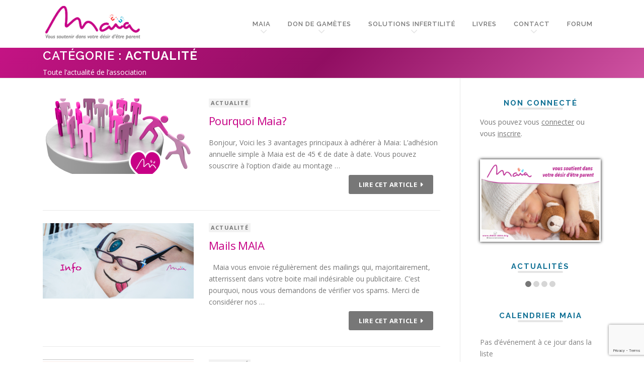

--- FILE ---
content_type: text/html; charset=UTF-8
request_url: https://maia-asso.org/category/actualite/page/3/
body_size: 15966
content:
<!DOCTYPE html>
<html lang="fr-FR">
<head>
<meta charset="UTF-8">
<meta name="viewport" content="width=device-width, initial-scale=1">
<link rel="profile" href="https://gmpg.org/xfn/11">
<link rel="pingback" href="https://maia-asso.org/xmlrpc.php">
<meta name='robots' content='index, follow, max-image-preview:large, max-snippet:-1, max-video-preview:-1' />

	<!-- This site is optimized with the Yoast SEO plugin v19.11 - https://yoast.com/wordpress/plugins/seo/ -->
	<title>Actualité Archives | Page 3 sur 3 | Association MAIA</title>
	<link rel="canonical" href="https://maia-asso.org/category/actualite/page/3/" />
	<link rel="prev" href="https://maia-asso.org/category/actualite/page/2/" />
	<meta property="og:locale" content="fr_FR" />
	<meta property="og:type" content="article" />
	<meta property="og:title" content="Actualité Archives | Page 3 sur 3 | Association MAIA" />
	<meta property="og:description" content="Toute l&#8217;actualité de l&#8217;association" />
	<meta property="og:url" content="https://maia-asso.org/category/actualite/" />
	<meta property="og:site_name" content="Association MAIA" />
	<meta name="twitter:card" content="summary_large_image" />
	<meta name="twitter:site" content="@AssociationMaia" />
	<script type="application/ld+json" class="yoast-schema-graph">{"@context":"https://schema.org","@graph":[{"@type":"CollectionPage","@id":"https://maia-asso.org/category/actualite/","url":"https://maia-asso.org/category/actualite/page/3/","name":"Actualité Archives | Page 3 sur 3 | Association MAIA","isPartOf":{"@id":"https://maia-asso.org/#website"},"primaryImageOfPage":{"@id":"https://maia-asso.org/category/actualite/page/3/#primaryimage"},"image":{"@id":"https://maia-asso.org/category/actualite/page/3/#primaryimage"},"thumbnailUrl":"https://maia-asso.org/wp-content/uploads/rejoingnez-nous.png","breadcrumb":{"@id":"https://maia-asso.org/category/actualite/page/3/#breadcrumb"},"inLanguage":"fr-FR"},{"@type":"ImageObject","inLanguage":"fr-FR","@id":"https://maia-asso.org/category/actualite/page/3/#primaryimage","url":"https://maia-asso.org/wp-content/uploads/rejoingnez-nous.png","contentUrl":"https://maia-asso.org/wp-content/uploads/rejoingnez-nous.png","width":1006,"height":628},{"@type":"BreadcrumbList","@id":"https://maia-asso.org/category/actualite/page/3/#breadcrumb","itemListElement":[{"@type":"ListItem","position":1,"name":"Accueil","item":"https://maia-asso.org/"},{"@type":"ListItem","position":2,"name":"Actualité"}]},{"@type":"WebSite","@id":"https://maia-asso.org/#website","url":"https://maia-asso.org/","name":"Association MAIA","description":"Vous soutenir dans votre désir d&#039;être parent","publisher":{"@id":"https://maia-asso.org/#organization"},"potentialAction":[{"@type":"SearchAction","target":{"@type":"EntryPoint","urlTemplate":"https://maia-asso.org/?s={search_term_string}"},"query-input":"required name=search_term_string"}],"inLanguage":"fr-FR"},{"@type":"Organization","@id":"https://maia-asso.org/#organization","name":"Association MAIA","url":"https://maia-asso.org/","logo":{"@type":"ImageObject","inLanguage":"fr-FR","@id":"https://maia-asso.org/#/schema/logo/image/","url":"https://maia-asso.org/wp-content/uploads/2016/12/logo-maia.png","contentUrl":"https://maia-asso.org/wp-content/uploads/2016/12/logo-maia.png","width":220,"height":78,"caption":"Association MAIA"},"image":{"@id":"https://maia-asso.org/#/schema/logo/image/"},"sameAs":["https://www.facebook.com/maia.asso","https://twitter.com/AssociationMaia"]}]}</script>
	<!-- / Yoast SEO plugin. -->


<link rel='dns-prefetch' href='//www.google.com' />
<link rel='dns-prefetch' href='//cdnjs.cloudflare.com' />
<link rel='dns-prefetch' href='//fonts.googleapis.com' />
<link rel="alternate" type="application/rss+xml" title="Association MAIA &raquo; Flux" href="https://maia-asso.org/feed/" />
<link rel="alternate" type="application/rss+xml" title="Association MAIA &raquo; Flux des commentaires" href="https://maia-asso.org/comments/feed/" />
<link rel="alternate" type="application/rss+xml" title="Association MAIA &raquo; Flux de la catégorie Actualité" href="https://maia-asso.org/category/actualite/feed/" />
<script type="text/javascript">
window._wpemojiSettings = {"baseUrl":"https:\/\/s.w.org\/images\/core\/emoji\/14.0.0\/72x72\/","ext":".png","svgUrl":"https:\/\/s.w.org\/images\/core\/emoji\/14.0.0\/svg\/","svgExt":".svg","source":{"concatemoji":"https:\/\/maia-asso.org\/wp-includes\/js\/wp-emoji-release.min.js?ver=6.1.9"}};
/*! This file is auto-generated */
!function(e,a,t){var n,r,o,i=a.createElement("canvas"),p=i.getContext&&i.getContext("2d");function s(e,t){var a=String.fromCharCode,e=(p.clearRect(0,0,i.width,i.height),p.fillText(a.apply(this,e),0,0),i.toDataURL());return p.clearRect(0,0,i.width,i.height),p.fillText(a.apply(this,t),0,0),e===i.toDataURL()}function c(e){var t=a.createElement("script");t.src=e,t.defer=t.type="text/javascript",a.getElementsByTagName("head")[0].appendChild(t)}for(o=Array("flag","emoji"),t.supports={everything:!0,everythingExceptFlag:!0},r=0;r<o.length;r++)t.supports[o[r]]=function(e){if(p&&p.fillText)switch(p.textBaseline="top",p.font="600 32px Arial",e){case"flag":return s([127987,65039,8205,9895,65039],[127987,65039,8203,9895,65039])?!1:!s([55356,56826,55356,56819],[55356,56826,8203,55356,56819])&&!s([55356,57332,56128,56423,56128,56418,56128,56421,56128,56430,56128,56423,56128,56447],[55356,57332,8203,56128,56423,8203,56128,56418,8203,56128,56421,8203,56128,56430,8203,56128,56423,8203,56128,56447]);case"emoji":return!s([129777,127995,8205,129778,127999],[129777,127995,8203,129778,127999])}return!1}(o[r]),t.supports.everything=t.supports.everything&&t.supports[o[r]],"flag"!==o[r]&&(t.supports.everythingExceptFlag=t.supports.everythingExceptFlag&&t.supports[o[r]]);t.supports.everythingExceptFlag=t.supports.everythingExceptFlag&&!t.supports.flag,t.DOMReady=!1,t.readyCallback=function(){t.DOMReady=!0},t.supports.everything||(n=function(){t.readyCallback()},a.addEventListener?(a.addEventListener("DOMContentLoaded",n,!1),e.addEventListener("load",n,!1)):(e.attachEvent("onload",n),a.attachEvent("onreadystatechange",function(){"complete"===a.readyState&&t.readyCallback()})),(e=t.source||{}).concatemoji?c(e.concatemoji):e.wpemoji&&e.twemoji&&(c(e.twemoji),c(e.wpemoji)))}(window,document,window._wpemojiSettings);
</script>
<style type="text/css">
img.wp-smiley,
img.emoji {
	display: inline !important;
	border: none !important;
	box-shadow: none !important;
	height: 1em !important;
	width: 1em !important;
	margin: 0 0.07em !important;
	vertical-align: -0.1em !important;
	background: none !important;
	padding: 0 !important;
}
</style>
	<link rel='stylesheet' id='sgjvsscrollerstyle-css' href='https://maia-asso.org/wp-content/plugins/jquery-vertical-scroller/sgjvs_stylesheet.css?ver=6.1.9' type='text/css' media='all' />
<link rel='stylesheet' id='simple_tooltips_style-css' href='https://maia-asso.org/wp-content/plugins/simple-tooltips/zebra_tooltips.css?ver=6.1.9' type='text/css' media='all' />
<link rel='stylesheet' id='wp-block-library-css' href='https://maia-asso.org/wp-includes/css/dist/block-library/style.min.css?ver=6.1.9' type='text/css' media='all' />
<link rel='stylesheet' id='classic-theme-styles-css' href='https://maia-asso.org/wp-includes/css/classic-themes.min.css?ver=1' type='text/css' media='all' />
<style id='global-styles-inline-css' type='text/css'>
body{--wp--preset--color--black: #000000;--wp--preset--color--cyan-bluish-gray: #abb8c3;--wp--preset--color--white: #ffffff;--wp--preset--color--pale-pink: #f78da7;--wp--preset--color--vivid-red: #cf2e2e;--wp--preset--color--luminous-vivid-orange: #ff6900;--wp--preset--color--luminous-vivid-amber: #fcb900;--wp--preset--color--light-green-cyan: #7bdcb5;--wp--preset--color--vivid-green-cyan: #00d084;--wp--preset--color--pale-cyan-blue: #8ed1fc;--wp--preset--color--vivid-cyan-blue: #0693e3;--wp--preset--color--vivid-purple: #9b51e0;--wp--preset--gradient--vivid-cyan-blue-to-vivid-purple: linear-gradient(135deg,rgba(6,147,227,1) 0%,rgb(155,81,224) 100%);--wp--preset--gradient--light-green-cyan-to-vivid-green-cyan: linear-gradient(135deg,rgb(122,220,180) 0%,rgb(0,208,130) 100%);--wp--preset--gradient--luminous-vivid-amber-to-luminous-vivid-orange: linear-gradient(135deg,rgba(252,185,0,1) 0%,rgba(255,105,0,1) 100%);--wp--preset--gradient--luminous-vivid-orange-to-vivid-red: linear-gradient(135deg,rgba(255,105,0,1) 0%,rgb(207,46,46) 100%);--wp--preset--gradient--very-light-gray-to-cyan-bluish-gray: linear-gradient(135deg,rgb(238,238,238) 0%,rgb(169,184,195) 100%);--wp--preset--gradient--cool-to-warm-spectrum: linear-gradient(135deg,rgb(74,234,220) 0%,rgb(151,120,209) 20%,rgb(207,42,186) 40%,rgb(238,44,130) 60%,rgb(251,105,98) 80%,rgb(254,248,76) 100%);--wp--preset--gradient--blush-light-purple: linear-gradient(135deg,rgb(255,206,236) 0%,rgb(152,150,240) 100%);--wp--preset--gradient--blush-bordeaux: linear-gradient(135deg,rgb(254,205,165) 0%,rgb(254,45,45) 50%,rgb(107,0,62) 100%);--wp--preset--gradient--luminous-dusk: linear-gradient(135deg,rgb(255,203,112) 0%,rgb(199,81,192) 50%,rgb(65,88,208) 100%);--wp--preset--gradient--pale-ocean: linear-gradient(135deg,rgb(255,245,203) 0%,rgb(182,227,212) 50%,rgb(51,167,181) 100%);--wp--preset--gradient--electric-grass: linear-gradient(135deg,rgb(202,248,128) 0%,rgb(113,206,126) 100%);--wp--preset--gradient--midnight: linear-gradient(135deg,rgb(2,3,129) 0%,rgb(40,116,252) 100%);--wp--preset--duotone--dark-grayscale: url('#wp-duotone-dark-grayscale');--wp--preset--duotone--grayscale: url('#wp-duotone-grayscale');--wp--preset--duotone--purple-yellow: url('#wp-duotone-purple-yellow');--wp--preset--duotone--blue-red: url('#wp-duotone-blue-red');--wp--preset--duotone--midnight: url('#wp-duotone-midnight');--wp--preset--duotone--magenta-yellow: url('#wp-duotone-magenta-yellow');--wp--preset--duotone--purple-green: url('#wp-duotone-purple-green');--wp--preset--duotone--blue-orange: url('#wp-duotone-blue-orange');--wp--preset--font-size--small: 13px;--wp--preset--font-size--medium: 20px;--wp--preset--font-size--large: 36px;--wp--preset--font-size--x-large: 42px;--wp--preset--spacing--20: 0.44rem;--wp--preset--spacing--30: 0.67rem;--wp--preset--spacing--40: 1rem;--wp--preset--spacing--50: 1.5rem;--wp--preset--spacing--60: 2.25rem;--wp--preset--spacing--70: 3.38rem;--wp--preset--spacing--80: 5.06rem;}:where(.is-layout-flex){gap: 0.5em;}body .is-layout-flow > .alignleft{float: left;margin-inline-start: 0;margin-inline-end: 2em;}body .is-layout-flow > .alignright{float: right;margin-inline-start: 2em;margin-inline-end: 0;}body .is-layout-flow > .aligncenter{margin-left: auto !important;margin-right: auto !important;}body .is-layout-constrained > .alignleft{float: left;margin-inline-start: 0;margin-inline-end: 2em;}body .is-layout-constrained > .alignright{float: right;margin-inline-start: 2em;margin-inline-end: 0;}body .is-layout-constrained > .aligncenter{margin-left: auto !important;margin-right: auto !important;}body .is-layout-constrained > :where(:not(.alignleft):not(.alignright):not(.alignfull)){max-width: var(--wp--style--global--content-size);margin-left: auto !important;margin-right: auto !important;}body .is-layout-constrained > .alignwide{max-width: var(--wp--style--global--wide-size);}body .is-layout-flex{display: flex;}body .is-layout-flex{flex-wrap: wrap;align-items: center;}body .is-layout-flex > *{margin: 0;}:where(.wp-block-columns.is-layout-flex){gap: 2em;}.has-black-color{color: var(--wp--preset--color--black) !important;}.has-cyan-bluish-gray-color{color: var(--wp--preset--color--cyan-bluish-gray) !important;}.has-white-color{color: var(--wp--preset--color--white) !important;}.has-pale-pink-color{color: var(--wp--preset--color--pale-pink) !important;}.has-vivid-red-color{color: var(--wp--preset--color--vivid-red) !important;}.has-luminous-vivid-orange-color{color: var(--wp--preset--color--luminous-vivid-orange) !important;}.has-luminous-vivid-amber-color{color: var(--wp--preset--color--luminous-vivid-amber) !important;}.has-light-green-cyan-color{color: var(--wp--preset--color--light-green-cyan) !important;}.has-vivid-green-cyan-color{color: var(--wp--preset--color--vivid-green-cyan) !important;}.has-pale-cyan-blue-color{color: var(--wp--preset--color--pale-cyan-blue) !important;}.has-vivid-cyan-blue-color{color: var(--wp--preset--color--vivid-cyan-blue) !important;}.has-vivid-purple-color{color: var(--wp--preset--color--vivid-purple) !important;}.has-black-background-color{background-color: var(--wp--preset--color--black) !important;}.has-cyan-bluish-gray-background-color{background-color: var(--wp--preset--color--cyan-bluish-gray) !important;}.has-white-background-color{background-color: var(--wp--preset--color--white) !important;}.has-pale-pink-background-color{background-color: var(--wp--preset--color--pale-pink) !important;}.has-vivid-red-background-color{background-color: var(--wp--preset--color--vivid-red) !important;}.has-luminous-vivid-orange-background-color{background-color: var(--wp--preset--color--luminous-vivid-orange) !important;}.has-luminous-vivid-amber-background-color{background-color: var(--wp--preset--color--luminous-vivid-amber) !important;}.has-light-green-cyan-background-color{background-color: var(--wp--preset--color--light-green-cyan) !important;}.has-vivid-green-cyan-background-color{background-color: var(--wp--preset--color--vivid-green-cyan) !important;}.has-pale-cyan-blue-background-color{background-color: var(--wp--preset--color--pale-cyan-blue) !important;}.has-vivid-cyan-blue-background-color{background-color: var(--wp--preset--color--vivid-cyan-blue) !important;}.has-vivid-purple-background-color{background-color: var(--wp--preset--color--vivid-purple) !important;}.has-black-border-color{border-color: var(--wp--preset--color--black) !important;}.has-cyan-bluish-gray-border-color{border-color: var(--wp--preset--color--cyan-bluish-gray) !important;}.has-white-border-color{border-color: var(--wp--preset--color--white) !important;}.has-pale-pink-border-color{border-color: var(--wp--preset--color--pale-pink) !important;}.has-vivid-red-border-color{border-color: var(--wp--preset--color--vivid-red) !important;}.has-luminous-vivid-orange-border-color{border-color: var(--wp--preset--color--luminous-vivid-orange) !important;}.has-luminous-vivid-amber-border-color{border-color: var(--wp--preset--color--luminous-vivid-amber) !important;}.has-light-green-cyan-border-color{border-color: var(--wp--preset--color--light-green-cyan) !important;}.has-vivid-green-cyan-border-color{border-color: var(--wp--preset--color--vivid-green-cyan) !important;}.has-pale-cyan-blue-border-color{border-color: var(--wp--preset--color--pale-cyan-blue) !important;}.has-vivid-cyan-blue-border-color{border-color: var(--wp--preset--color--vivid-cyan-blue) !important;}.has-vivid-purple-border-color{border-color: var(--wp--preset--color--vivid-purple) !important;}.has-vivid-cyan-blue-to-vivid-purple-gradient-background{background: var(--wp--preset--gradient--vivid-cyan-blue-to-vivid-purple) !important;}.has-light-green-cyan-to-vivid-green-cyan-gradient-background{background: var(--wp--preset--gradient--light-green-cyan-to-vivid-green-cyan) !important;}.has-luminous-vivid-amber-to-luminous-vivid-orange-gradient-background{background: var(--wp--preset--gradient--luminous-vivid-amber-to-luminous-vivid-orange) !important;}.has-luminous-vivid-orange-to-vivid-red-gradient-background{background: var(--wp--preset--gradient--luminous-vivid-orange-to-vivid-red) !important;}.has-very-light-gray-to-cyan-bluish-gray-gradient-background{background: var(--wp--preset--gradient--very-light-gray-to-cyan-bluish-gray) !important;}.has-cool-to-warm-spectrum-gradient-background{background: var(--wp--preset--gradient--cool-to-warm-spectrum) !important;}.has-blush-light-purple-gradient-background{background: var(--wp--preset--gradient--blush-light-purple) !important;}.has-blush-bordeaux-gradient-background{background: var(--wp--preset--gradient--blush-bordeaux) !important;}.has-luminous-dusk-gradient-background{background: var(--wp--preset--gradient--luminous-dusk) !important;}.has-pale-ocean-gradient-background{background: var(--wp--preset--gradient--pale-ocean) !important;}.has-electric-grass-gradient-background{background: var(--wp--preset--gradient--electric-grass) !important;}.has-midnight-gradient-background{background: var(--wp--preset--gradient--midnight) !important;}.has-small-font-size{font-size: var(--wp--preset--font-size--small) !important;}.has-medium-font-size{font-size: var(--wp--preset--font-size--medium) !important;}.has-large-font-size{font-size: var(--wp--preset--font-size--large) !important;}.has-x-large-font-size{font-size: var(--wp--preset--font-size--x-large) !important;}
.wp-block-navigation a:where(:not(.wp-element-button)){color: inherit;}
:where(.wp-block-columns.is-layout-flex){gap: 2em;}
.wp-block-pullquote{font-size: 1.5em;line-height: 1.6;}
</style>
<link rel='stylesheet' id='fep-common-style-css' href='https://maia-asso.org/wp-content/plugins/front-end-pm/assets/css/common-style.css?ver=11.3.4' type='text/css' media='all' />
<style id='fep-common-style-inline-css' type='text/css'>
#fep-wrapper{background-color:#ffffff;color:#777777;} #fep-wrapper a:not(.fep-button,.fep-button-active) {color:#0e6f94;} .fep-button{background-color:#777777;color:#ffffff;} .fep-button:hover,.fep-button-active{background-color:#c60185;color:#ffffff;} .fep-odd-even > div:nth-child(odd) {background-color:#ffffff;} .fep-odd-even > div:nth-child(even) {background-color:#FAFAFA;} .fep-message .fep-message-title-heading, .fep-per-message .fep-message-title{background-color:#ffffff;} #fep-content-single-heads .fep-message-head:hover,#fep-content-single-heads .fep-message-head-active{background-color:#c60185;color:#ffffff;}
</style>
<link rel='stylesheet' id='contact-form-7-css' href='https://maia-asso.org/wp-content/plugins/contact-form-7/includes/css/styles.css?ver=5.6.4' type='text/css' media='all' />
<link rel='stylesheet' id='magnify-css' href='https://maia-asso.org/wp-content/plugins/image-magnify/css/magnify.css?ver=6.1.9' type='text/css' media='all' />
<link rel='stylesheet' id='related-posts-by-taxonomy-css' href='https://maia-asso.org/wp-content/plugins/related-posts-by-taxonomy/includes/assets/css/styles.css?ver=6.1.9' type='text/css' media='all' />
<link rel='stylesheet' id='to-top-font-awesome-css' href='https://maia-asso.org/wp-content/plugins/to-top/public/css/font-awesome/css/font-awesome.min.css?ver=4.5.0' type='text/css' media='all' />
<link rel='stylesheet' id='to-top-css' href='https://maia-asso.org/wp-content/plugins/to-top/public/css/to-top-public.css?ver=2.5.5' type='text/css' media='all' />
<link rel='stylesheet' id='owl-carousel-css-css' href='https://maia-asso.org/wp-content/plugins/tr-post-slider-widget/css/owl.carousel.css?ver=6.1.9' type='text/css' media='all' />
<link rel='stylesheet' id='tr-ps-css-css' href='https://maia-asso.org/wp-content/plugins/tr-post-slider-widget/css/tr-ps-frontend.css?ver=6.1.9' type='text/css' media='all' />
<link rel='stylesheet' id='wpos-slick-style-css' href='https://maia-asso.org/wp-content/plugins/wp-responsive-recent-post-slider/assets/css/slick.css?ver=2.0.2' type='text/css' media='all' />
<link rel='stylesheet' id='wppsac-public-style-css' href='https://maia-asso.org/wp-content/plugins/wp-responsive-recent-post-slider/assets/css/recent-post-style.css?ver=2.0.2' type='text/css' media='all' />
<link rel='stylesheet' id='wp-sponsors-css' href='https://maia-asso.org/wp-content/plugins/wp-sponsors/assets/dist/css/public.css?ver=3.5.0' type='text/css' media='all' />
<link rel='stylesheet' id='wpforo-widgets-css' href='https://maia-asso.org/wp-content/plugins/wpforo/wpf-themes/classic/widgets.css?ver=1.1.1' type='text/css' media='all' />
<link rel='stylesheet' id='recent-facebook-posts-css-css' href='https://maia-asso.org/wp-content/plugins/recent-facebook-posts/assets/css/default.min.css?ver=2.0.13' type='text/css' media='all' />
<link rel='stylesheet' id='onepress-fonts-css' href='https://fonts.googleapis.com/css?family=Raleway%3A400%2C500%2C600%2C700%2C300%2C100%2C800%2C900%7COpen+Sans%3A400%2C300%2C300italic%2C400italic%2C600%2C600italic%2C700%2C700italic&#038;subset=latin%2Clatin-ext&#038;ver=1.3.0c' type='text/css' media='all' />
<link rel='stylesheet' id='onepress-animate-css' href='https://maia-asso.org/wp-content/themes/onepress/assets/css/animate.min.css?ver=1.3.0c' type='text/css' media='all' />
<link rel='stylesheet' id='onepress-fa-css' href='https://maia-asso.org/wp-content/themes/onepress/assets/css/font-awesome.min.css?ver=4.7.0' type='text/css' media='all' />
<link rel='stylesheet' id='onepress-bootstrap-css' href='https://maia-asso.org/wp-content/themes/onepress/assets/css/bootstrap.min.css?ver=1.3.0c' type='text/css' media='all' />
<link rel='stylesheet' id='onepress-style-css' href='https://maia-asso.org/wp-content/themes/onepress/style.css?ver=6.1.9' type='text/css' media='all' />
<style id='onepress-style-inline-css' type='text/css'>
#main .video-section section.hero-slideshow-wrapper{background:transparent}.hero-slideshow-wrapper:after{position:absolute;top:0px;left:0px;width:100%;height:100%;background-color:rgba(0,0,0,0.3);display:block;content:""}.body-desktop .parallax-hero .hero-slideshow-wrapper:after{display:none!important}.parallax-hero .parallax-mirror:after{position:absolute;top:0px;left:0px;width:100%;height:100%;background-color:rgba(0,0,0,0.3);display:block;content:""}.body-desktop .parallax-hero .hero-slideshow-wrapper:after{display:none!important}.parallax-hero .parallax-mirror:after{position:absolute;top:0px;left:0px;width:100%;height:100%;background-color:rgba(0,0,0,0.3);display:block;content:""}.gallery-carousel .g-item{padding:0px 10px}.gallery-carousel{margin-left:-10px;margin-right:-10px}.gallery-grid .g-item,.gallery-masonry .g-item .inner{padding:10px}.gallery-grid,.gallery-masonry{margin:-10px}
</style>
<link rel='stylesheet' id='onepress-gallery-lightgallery-css' href='https://maia-asso.org/wp-content/themes/onepress/assets/css/lightgallery.css?ver=6.1.9' type='text/css' media='all' />
<link rel='stylesheet' id='cff-css' href='https://maia-asso.org/wp-content/plugins/custom-facebook-feed/assets/css/cff-style.min.css?ver=4.1.5' type='text/css' media='all' />
<link rel='stylesheet' id='sb-font-awesome-css' href='https://maia-asso.org/wp-content/plugins/custom-facebook-feed/assets/css/font-awesome.min.css?ver=4.7.0' type='text/css' media='all' />
<link rel='stylesheet' id='evcal_google_fonts-css' href='//fonts.googleapis.com/css?family=Oswald%3A400%2C300%7COpen+Sans%3A700%2C400%2C400i%7CRoboto%3A700%2C400&#038;ver=6.1.9' type='text/css' media='screen' />
<link rel='stylesheet' id='evcal_cal_default-css' href='//maia-asso.org/wp-content/plugins/eventON/assets/css/eventon_styles.css?ver=2.7.3' type='text/css' media='all' />
<link rel='stylesheet' id='evo_font_icons-css' href='//maia-asso.org/wp-content/plugins/eventON/assets/fonts/font-awesome.css?ver=2.7.3' type='text/css' media='all' />
<link rel='stylesheet' id='eventon_dynamic_styles-css' href='//maia-asso.org/wp-content/plugins/eventON/assets/css/eventon_dynamic_styles.css?ver=2.7.3' type='text/css' media='all' />
<link rel='stylesheet' id='slb_core-css' href='https://maia-asso.org/wp-content/plugins/simple-lightbox/client/css/app.css?ver=2.9.3' type='text/css' media='all' />
<link rel='stylesheet' id='wppb_stylesheet-css' href='https://maia-asso.org/wp-content/plugins/profile-builder/assets/css/style-front-end.css?ver=3.8.5' type='text/css' media='all' />
<!--n2css--><script type='text/javascript' id='jquery-core-js-extra'>
/* <![CDATA[ */
var onepress_js_settings = {"onepress_disable_animation":"","onepress_disable_sticky_header":"","onepress_vertical_align_menu":"","hero_animation":"flipInX","hero_speed":"5000","is_home":"","gallery_enable":"1"};
/* ]]> */
</script>
<script type='text/javascript' src='https://maia-asso.org/wp-includes/js/jquery/jquery.min.js?ver=3.6.1' id='jquery-core-js'></script>
<script type='text/javascript' src='https://maia-asso.org/wp-includes/js/jquery/jquery-migrate.min.js?ver=3.3.2' id='jquery-migrate-js'></script>
<script type='text/javascript' src='https://maia-asso.org/wp-content/plugins/jquery-vertical-scroller/scripts/jquery-scroller-v1.min.js?ver=6.1.9' id='sgjvsscrollerscript-js'></script>
<script type='text/javascript' id='to-top-js-extra'>
/* <![CDATA[ */
var to_top_options = {"scroll_offset":"100","icon_opacity":"50","style":"font-awesome-icon","icon_type":"dashicons-arrow-up-alt2","icon_color":"#ffffff","icon_bg_color":"#000000","icon_size":"32","border_radius":"50","image":"https:\/\/maia-asso.org\/maia\/wp-content\/plugins\/to-top\/admin\/images\/default.png","image_width":"65","image_alt":"","location":"bottom-right","margin_x":"20","margin_y":"20","show_on_admin":"1","enable_autohide":"1","autohide_time":"2","enable_hide_small_device":"0","small_device_max_width":"640","reset":"0"};
/* ]]> */
</script>
<script async type='text/javascript' src='https://maia-asso.org/wp-content/plugins/to-top/public/js/to-top-public.js?ver=2.5.5' id='to-top-js'></script>
<script type='text/javascript' src='https://maia-asso.org/wp-content/plugins/tr-post-slider-widget/js/owl.carousel.min.js?ver=1.3.2' id='tr-ps-js-js'></script>
<script type='text/javascript' src='https://maia-asso.org/wp-content/plugins/tr-post-slider-widget/js/cycle.js?ver=3.0.3' id='tr-cycle-js-js'></script>
<script type='text/javascript' src='https://maia-asso.org/wp-content/plugins/wp-sponsors/assets/dist/js/public.js?ver=3.5.0' id='wp-sponsors-js'></script>
<script type='text/javascript' src='//cdnjs.cloudflare.com/ajax/libs/jquery-easing/1.4.1/jquery.easing.min.js?ver=6.1.9' id='jquery-easing-js'></script>
<link rel="https://api.w.org/" href="https://maia-asso.org/wp-json/" /><link rel="alternate" type="application/json" href="https://maia-asso.org/wp-json/wp/v2/categories/4" /><link rel="EditURI" type="application/rsd+xml" title="RSD" href="https://maia-asso.org/xmlrpc.php?rsd" />
<link rel="wlwmanifest" type="application/wlwmanifest+xml" href="https://maia-asso.org/wp-includes/wlwmanifest.xml" />
<meta name="generator" content="WordPress 6.1.9" />
<link rel="shortcut icon" href="/favicon.ico" />
<link rel="apple-touch-icon" href="/favicon.ico" />
<link rel="apple-touch-icon" href="/favicon.ico" />
<link rel="icon" href="/favicon.ico" />
<link rel="icon" href="/favicon.ico" />
<!-- Analytics by WP Statistics v13.2.8 - https://wp-statistics.com/ -->
<script>
                let WP_Statistics_Dnd_Active = parseInt(navigator.msDoNotTrack || window.doNotTrack || navigator.doNotTrack, 10);                
                if (WP_Statistics_Dnd_Active !== 1) {
                    var WP_Statistics_http = new XMLHttpRequest();
                    WP_Statistics_http.open("GET", "https://maia-asso.org/wp-json/wp-statistics/v2/hit?wp_statistics_hit_rest=yes&exclusion_match=yes&exclusion_reason=CrawlerDetect&track_all=0&current_page_type=category&current_page_id=4&search_query&page_uri=/category/actualite/page/3/" + "&referred=" + encodeURIComponent(document.referrer) + "&_=" + Date.now(), true);
                    WP_Statistics_http.setRequestHeader("Content-Type", "application/json;charset=UTF-8");
                    WP_Statistics_http.send(null);
                }
            </script>

<!-- EventON Version -->
<meta name="generator" content="EventON 2.7.3" />

<script type="text/javascript" src="https://maia-asso.org/wp-content/plugins/si-captcha-for-wordpress/captcha/si_captcha.js?ver=1769699351"></script>
<!-- begin SI CAPTCHA Anti-Spam - login/register form style -->
<style type="text/css">
.si_captcha_small { width:175px; height:45px; padding-top:10px; padding-bottom:10px; }
.si_captcha_large { width:250px; height:60px; padding-top:10px; padding-bottom:10px; }
img#si_image_com { border-style:none; margin:0; padding-right:5px; float:left; }
img#si_image_reg { border-style:none; margin:0; padding-right:5px; float:left; }
img#si_image_log { border-style:none; margin:0; padding-right:5px; float:left; }
img#si_image_side_login { border-style:none; margin:0; padding-right:5px; float:left; }
img#si_image_checkout { border-style:none; margin:0; padding-right:5px; float:left; }
img#si_image_jetpack { border-style:none; margin:0; padding-right:5px; float:left; }
img#si_image_bbpress_topic { border-style:none; margin:0; padding-right:5px; float:left; }
.si_captcha_refresh { border-style:none; margin:0; vertical-align:bottom; }
div#si_captcha_input { display:block; padding-top:15px; padding-bottom:5px; }
label#si_captcha_code_label { margin:0; }
input#si_captcha_code_input { width:65px; }
p#si_captcha_code_p { clear: left; padding-top:10px; }
.si-captcha-jetpack-error { color:#DC3232; }
</style>
<!-- end SI CAPTCHA Anti-Spam - login/register form style -->
<!-- To Top Custom CSS --><style type='text/css'>#to_top_scrollup {-webkit-border-radius: 50%; -moz-border-radius: 50%; border-radius: 50%;}</style></head>

<body data-rsssl=1 class="archive paged category category-actualite category-4 wp-custom-logo paged-3 category-paged-3 group-blog sticky-header">
<div id="page" class="hfeed site">
	<a class="skip-link screen-reader-text" href="#content">Aller au contenu</a>
            <header id="masthead" class="site-header" role="banner">
            <div class="container">
                <div class="site-branding">
                <div class="site-brand-inner has-logo-img no-desc"><div class="site-logo-div"><a href="https://maia-asso.org/" class="custom-logo-link" rel="home"><img width="220" height="78" src="https://maia-asso.org/wp-content/uploads/2016/12/logo-maia.png" class="custom-logo" alt="Logo Maia" decoding="async" /></a></div></div>                </div>
                <!-- .site-branding -->

                <div class="header-right-wrapper">
                    <a href="#0" id="nav-toggle">Menu<span></span></a>
                    <nav id="site-navigation" class="main-navigation" role="navigation">
                        <ul class="onepress-menu">
                            <li id="menu-item-381" class="menu-item menu-item-type-custom menu-item-object-custom current-menu-ancestor current-menu-parent menu-item-has-children menu-item-381"><a href="#">Maia</a>
<ul class="sub-menu">
	<li id="menu-item-31" class="menu-item menu-item-type-post_type menu-item-object-page menu-item-31"><a href="https://maia-asso.org/adherer-a-lassociation.html">Adhérer</a></li>
	<li id="menu-item-384" class="menu-item menu-item-type-post_type menu-item-object-page menu-item-384"><a href="https://maia-asso.org/pourquoi-maia.html">Pourquoi Maia ?</a></li>
	<li id="menu-item-388" class="menu-item menu-item-type-post_type menu-item-object-page menu-item-388"><a href="https://maia-asso.org/statuts-et-objectifs.html">Statuts et objectifs</a></li>
	<li id="menu-item-547" class="menu-item menu-item-type-post_type menu-item-object-page menu-item-547"><a href="https://maia-asso.org/faire-un-don-a-lassociation.html">Faire un don à l&#8217;association</a></li>
	<li id="menu-item-2046" class="menu-item menu-item-type-taxonomy menu-item-object-category current-menu-item menu-item-2046"><a href="https://maia-asso.org/category/actualite/" aria-current="page">Actualité</a></li>
	<li id="menu-item-51122" class="menu-item menu-item-type-post_type menu-item-object-page menu-item-51122"><a href="https://maia-asso.org/evenements-maia.html">Evénements Maia</a></li>
	<li id="menu-item-48302" class="menu-item menu-item-type-taxonomy menu-item-object-category menu-item-48302"><a href="https://maia-asso.org/category/visite/">Visite de clinique</a></li>
	<li id="menu-item-1081" class="menu-item menu-item-type-post_type menu-item-object-page menu-item-1081"><a href="https://maia-asso.org/liens-utiles-et-partenaires.html">Liens utiles et partenaires</a></li>
</ul>
</li>
<li id="menu-item-41" class="menu-item menu-item-type-custom menu-item-object-custom menu-item-has-children menu-item-41"><a href="#">Don de gamètes</a>
<ul class="sub-menu">
	<li id="menu-item-38" class="menu-item menu-item-type-post_type menu-item-object-page menu-item-38"><a href="https://maia-asso.org/le-don-dovocytes.html">Le don d&#8217;ovocytes</a></li>
	<li id="menu-item-39" class="menu-item menu-item-type-post_type menu-item-object-page menu-item-39"><a href="https://maia-asso.org/le-don-dembryon.html">Le don d&#8217;embryon</a></li>
	<li id="menu-item-416" class="menu-item menu-item-type-post_type menu-item-object-page menu-item-416"><a href="https://maia-asso.org/le-don-de-sperme.html">Le don de sperme</a></li>
	<li id="menu-item-1490" class="menu-item menu-item-type-post_type menu-item-object-page menu-item-1490"><a href="https://maia-asso.org/cliniques-partenaires.html">Cliniques partenaires</a></li>
	<li id="menu-item-477" class="menu-item menu-item-type-post_type menu-item-object-page menu-item-477"><a href="https://maia-asso.org/liste-des-centres-pratiquant-le-don-de-sperme-et-le-don-dovocytes.html">Centres CECOS</a></li>
</ul>
</li>
<li id="menu-item-1227" class="menu-item menu-item-type-custom menu-item-object-custom menu-item-has-children menu-item-1227"><a href="#">Solutions infertilité</a>
<ul class="sub-menu">
	<li id="menu-item-1191" class="menu-item menu-item-type-post_type menu-item-object-page menu-item-1191"><a href="https://maia-asso.org/fiv.html">Fécondation In Vitro (F.I.V.)</a></li>
	<li id="menu-item-1234" class="menu-item menu-item-type-post_type menu-item-object-page menu-item-1234"><a href="https://maia-asso.org/gpa.html">Gestation Pour Autrui (G.P.A.)</a></li>
	<li id="menu-item-1312" class="menu-item menu-item-type-post_type menu-item-object-page menu-item-1312"><a href="https://maia-asso.org/adoption.html">Adoption</a></li>
</ul>
</li>
<li id="menu-item-731" class="menu-item menu-item-type-post_type menu-item-object-page menu-item-731"><a href="https://maia-asso.org/livres.html">Livres</a></li>
<li id="menu-item-100" class="menu-item menu-item-type-custom menu-item-object-custom menu-item-has-children menu-item-100"><a href="#">Contact</a>
<ul class="sub-menu">
	<li id="menu-item-329" class="menu-item menu-item-type-post_type menu-item-object-page menu-item-329"><a href="https://maia-asso.org/permanences.html">Permanences téléphoniques</a></li>
	<li id="menu-item-935" class="menu-item menu-item-type-post_type menu-item-object-page menu-item-935"><a href="https://maia-asso.org/groupes-de-parole.html">Groupes de parole</a></li>
	<li id="menu-item-101" class="menu-item menu-item-type-post_type menu-item-object-page menu-item-101"><a href="https://maia-asso.org/nous-contacter-par-email.html">Nous contacter par email</a></li>
	<li id="menu-item-582" class="menu-item menu-item-type-post_type menu-item-object-page menu-item-582"><a href="https://maia-asso.org/antennes-maia.html">Antennes MAIA</a></li>
</ul>
</li>
<li id="menu-item-676" class="menu-item menu-item-type-custom menu-item-object-custom menu-item-676"><a href="/communaute-maia/">Forum</a></li>
                        </ul>
                    </nav>
                    <!-- #site-navigation -->
                </div>
            </div>
        </header><!-- #masthead -->
        
	<div id="content" class="site-content">

		<div class="page-header">
			<div class="container">
				<h1 class="page-title">Catégorie : <span>Actualité</span></h1>				<div class="taxonomy-description"><p>Toute l&#8217;actualité de l&#8217;association</p>
</div>			</div>
		</div>

		
		<div id="content-inside" class="container right-sidebar">
			<div id="primary" class="content-area">
				<main id="main" class="site-main" role="main">

				
										
						
<article id="post-41676" class="list-article clearfix post-41676 post type-post status-publish format-standard has-post-thumbnail hentry category-actualite tag-accompagnement">

	<div class="list-article-thumb">
		<a href="https://maia-asso.org/avantages-detre-adherent-maia/">
			<img width="300" height="150" src="https://maia-asso.org/wp-content/uploads/rejoingnez-nous-300x150.png" class="attachment-onepress-blog-small size-onepress-blog-small wp-post-image" alt="" decoding="async" />		</a>
	</div>

	<div class="list-article-content">
		<div class="list-article-meta etiquette-post">
			<a href="https://maia-asso.org/category/actualite/" rel="category tag">Actualité</a>		</div>
		<header class="entry-header">
			<h2 class="entry-title"><a href="https://maia-asso.org/avantages-detre-adherent-maia/" rel="bookmark">Pourquoi Maia?</a></h2>		</header><!-- .entry-header -->
		<div class="entry-excerpt">
			<p>Bonjour, Voici les 3 avantages principaux à adhérer à Maia: L’adhésion annuelle simple à Maia est de 45 € de date à date. Vous pouvez souscrire à l’option d’aide au montage &#8230;</p>
					</div><div style="margin: 1em; text-align: right"><a class="bouton" href="https://maia-asso.org/avantages-detre-adherent-maia/">Lire cet article</a></div><!-- .entry-content -->
	</div>

</article><!-- #post-## -->

					
						
<article id="post-2305" class="list-article clearfix post-2305 post type-post status-publish format-standard has-post-thumbnail hentry category-actualite">

	<div class="list-article-thumb">
		<a href="https://maia-asso.org/mails-maia/">
			<img width="300" height="150" src="https://maia-asso.org/wp-content/uploads/etiquette-info-300x150.png" class="attachment-onepress-blog-small size-onepress-blog-small wp-post-image" alt="Etiquette Maia Info" decoding="async" loading="lazy" />		</a>
	</div>

	<div class="list-article-content">
		<div class="list-article-meta etiquette-post">
			<a href="https://maia-asso.org/category/actualite/" rel="category tag">Actualité</a>		</div>
		<header class="entry-header">
			<h2 class="entry-title"><a href="https://maia-asso.org/mails-maia/" rel="bookmark">Mails MAIA</a></h2>		</header><!-- .entry-header -->
		<div class="entry-excerpt">
			<p>  Maia vous envoie régulièrement des mailings qui, majoritairement, atterrissent dans votre boite mail indésirable ou publicitaire. C&#8217;est pourquoi, nous vous demandons de vérifier vos spams. Merci de considérer nos &#8230;</p>
					</div><div style="margin: 1em; text-align: right"><a class="bouton" href="https://maia-asso.org/mails-maia/">Lire cet article</a></div><!-- .entry-content -->
	</div>

</article><!-- #post-## -->

					
						
<article id="post-1768" class="list-article clearfix post-1768 post type-post status-publish format-standard has-post-thumbnail hentry category-actualite">

	<div class="list-article-thumb">
		<a href="https://maia-asso.org/lassociation-maia-partenaire-du-chru/">
			<img width="300" height="150" src="https://maia-asso.org/wp-content/uploads/cigogne-soutien-300x150.png" class="attachment-onepress-blog-small size-onepress-blog-small wp-post-image" alt="" decoding="async" loading="lazy" />		</a>
	</div>

	<div class="list-article-content">
		<div class="list-article-meta etiquette-post">
			<a href="https://maia-asso.org/category/actualite/" rel="category tag">Actualité</a>		</div>
		<header class="entry-header">
			<h2 class="entry-title"><a href="https://maia-asso.org/lassociation-maia-partenaire-du-chru/" rel="bookmark">MAIA partenaire du CHRU</a></h2>		</header><!-- .entry-header -->
		<div class="entry-excerpt">
			<p>En France, plus d&#8217;un enfant nait chaque minute et remplit de bonheur la vie de ses parents. Pourtant, le parcours pour répondre à ce désir d&#8217;enfant est parfois semé d&#8217;obstacles &#8230;</p>
					</div><div style="margin: 1em; text-align: right"><a class="bouton" href="https://maia-asso.org/lassociation-maia-partenaire-du-chru/">Lire cet article</a></div><!-- .entry-content -->
	</div>

</article><!-- #post-## -->

					
					
	<nav class="navigation posts-navigation" aria-label="Publications">
		<h2 class="screen-reader-text">Navigation des articles</h2>
		<div class="nav-links"><div class="nav-next"><a href="https://maia-asso.org/category/actualite/page/2/" >Articles plus récents</a></div></div>
	</nav>
				
				</main><!-- #main -->
			</div><!-- #primary -->

                            
<div id="secondary" class="widget-area sidebar" role="complementary">
	<aside id="text-4" class="widget widget_text">			<div class="textwidget">			<h2 class="widget-title">Non connecté</h2>
Vous pouvez vous <a href="/page-de-connexion.html">connecter</a> ou vous <a href="/page-dinscription.html">inscrire</a>.
	</div>
		</aside><aside id="text-9" class="widget widget_text">			<div class="textwidget"><div style="text-align: center">
<img decoding="async" loading="lazy" class="size-medium wp-image-45933 effet-img" src="https://maia-asso.org/wp-content/uploads/banniere-2019-300x203.png" alt="Bannière Maia 2019" width="300" height="203" srcset="https://maia-asso.org/wp-content/uploads/banniere-2019-300x203.png 300w, https://maia-asso.org/wp-content/uploads/banniere-2019.png 650w" sizes="(max-width: 300px) 100vw, 300px" />
</div>
</div>
		</aside><aside id="tr_ps_widget-2" class="widget widget_tr_ps_widget"><h2 class="widget-title">Actualités</h2><div class="tr-post-slider"><div id="tr-post-shuffle" class="tr-post-shuffle-class"><div class="tr-ps-single"><div style="text-align: center"><span class="tr-post-date">20 septembre 2024</span><hr style="margin: 0 auto; padding: 0"></div><a class="tr-ps-a-title" href="https://maia-asso.org/tour-de-france-faitesdesparents/">Tour de France #FaitesDesParents</a><div class="tr-post-content">Malgré une hausse des dons de gamètes ces dernières années, la France fait face à une pénurie critique. La nouvelle loi bioéthique a ...</div><a class="tr-read-more" href="https://maia-asso.org/tour-de-france-faitesdesparents/">En savoir plus</a></div><div class="tr-ps-single"><div style="text-align: center"><span class="tr-post-date">22 décembre 2023</span><hr style="margin: 0 auto; padding: 0"></div><a class="tr-ps-a-title" href="https://maia-asso.org/voeux-2024/">Vœux 2024</a><div class="tr-post-content">
Merveilleuse année à toutes et à tous
Que vos vœux les plus chers se réalisent

Chères Toutes, Chers Tous,

C'est avec un immen...</div><a class="tr-read-more" href="https://maia-asso.org/voeux-2024/">En savoir plus</a></div><div class="tr-ps-single"><div style="text-align: center"><span class="tr-post-date">28 avril 2023</span><hr style="margin: 0 auto; padding: 0"></div><a class="tr-ps-a-title" href="https://maia-asso.org/interruption-de-traitement-informatique/">Interruption de traitement informatique</a><div class="tr-post-content">Bonjour à toutes et tous,

Nous vous informons que nous sommes confrontés à une panne informatique en interne, rendant temporairement i...</div><a class="tr-read-more" href="https://maia-asso.org/interruption-de-traitement-informatique/">En savoir plus</a></div><div class="tr-ps-single"><div style="text-align: center"><span class="tr-post-date">24 décembre 2021</span><hr style="margin: 0 auto; padding: 0"></div><a class="tr-ps-a-title" href="https://maia-asso.org/bonne-et-heureuse-annee-2022/">Bonne et heureuse année 2022</a><div class="tr-post-content">C'est justement la possibilité de réaliser un rêve qui rend la vie intéressante
L’alchimiste - Paulo Coelho

Cher toute, chers tous...</div><a class="tr-read-more" href="https://maia-asso.org/bonne-et-heureuse-annee-2022/">En savoir plus</a></div></div><div id="tr-ps-nav-2" class="tr-ps-pagination"></div></div><script>
                jQuery(document).ready(function($){                    
                    $('.tr-post-shuffle-class').cycle({ 
                        fx:      'scrollLeft',
                        speed: 1000,
                        timeout: 5000
                        
                        ,
            pager:  '#tr-ps-nav-2'
                    });
                })
            </script></aside><aside id="evcalwidget_sc-2" class="widget EvcalWidget_SC"><h2 class="widget-title">Calendrier Maia</h2><div id='evcal_widget' class='evo_widget'><div id='evcal_calendar_239' class='list_cal ajde_evcal_calendar  sev cev ul' ><div class='evo-data' data-cyear="2026" data-cmonth="1" data-runajax="1" data-evc_open="0" data-cal_ver="2.7.3" data-mapscroll="true" data-mapformat="roadmap" data-mapzoom="18" data-mapiconurl="" data-ev_cnt="0" data-show_limit="no" data-tiles="no" data-sort_by="sort_date" data-filters_on="false" data-range_start="0" data-range_end="0" data-send_unix="0" data-ux_val="3" data-accord="0" data-rtl="no"  ></div><div id='evcal_head' class='calendar_header evcal_nosort' ><div class='evo_cal_above'><span class='evo-gototoday-btn' style='display:none' data-mo='1' data-yr='2026' data-dy=''>Current Month</span></div><div class='evo_cal_above_content'></div><div class='cal_arguments' style='display:none' data-hide_past="yes" data-show_et_ft_img="no" data-event_order="ASC" data-ft_event_priority="no" data-lang="L1" data-month_incre="0" data-only_ft="no" data-hide_ft="no" data-evc_open="no" data-show_limit="no" data-etc_override="no" data-show_limit_redir="0" data-tiles="no" data-tile_height="0" data-tile_bg="0" data-tile_count="2" data-tile_style="0" data-s="" data-members_only="no" data-ux_val="3" data-show_limit_ajax="no" data-show_limit_paged="1" data-hide_mult_occur="no" data-show_repeats="no" data-hide_end_time="no" data-eventtop_style="2" ></div><div class='clear'></div></div><div class='eventon_sorting_section' style='display:none'><div class='eventon_filter_line '><div class='eventon_filter' data-filter_field='event_type' data-filter_val='all' data-filter_type='tax' data-fl_o='IN'></div><div class='eventon_filter' data-filter_field='event_type_2' data-filter_val='all' data-filter_type='tax' data-fl_o='IN'></div><div class='eventon_filter' data-filter_field='event_type_3' data-filter_val='all' data-filter_type='tax' data-fl_o='IN'></div><div class='eventon_filter' data-filter_field='event_type_4' data-filter_val='all' data-filter_type='tax' data-fl_o='IN'></div><div class='eventon_filter' data-filter_field='event_type_5' data-filter_val='all' data-filter_type='tax' data-fl_o='IN'></div><div class='eventon_filter' data-filter_field='event_location' data-filter_val='all' data-filter_type='tax' data-fl_o='IN'></div><div class='eventon_filter' data-filter_field='event_organizer' data-filter_val='all' data-filter_type='tax' data-fl_o='IN'></div><div class='eventon_filter' data-filter_field='event_tag' data-filter_val='all' data-filter_type='tax' data-fl_o='IN'></div></div><div class='clear'></div></div><div id='eventon_loadbar_section'><div id='eventon_loadbar'></div></div><p class='evo_list_noevents'>Pas d’événement à ce jour dans la liste</p><div class='clear'></div></div><!-- ajde_evcal_calendar-->
</div></aside><aside id="text-10" class="widget widget_text">			<div class="textwidget"></div>
		</aside><aside id="nav_menu-2" class="widget widget_nav_menu"><h2 class="widget-title">Accès rapide</h2><div class="menu-menu-vertical-container"><ul id="menu-menu-vertical" class="menu"><li id="menu-item-637" class="menu-item menu-item-type-custom menu-item-object-custom menu-item-637"><a href="/communaute-maia/"><i class="fa fa-bullhorn" style="opacity: .5"></i> Accéder au forum</a></li>
<li id="menu-item-639" class="menu-item menu-item-type-post_type menu-item-object-page menu-item-639"><a href="https://maia-asso.org/adherer-a-lassociation.html"><i class="fa fa-check-square-o" style="opacity: .5"></i> Adhérer à l&#8217;association</a></li>
<li id="menu-item-640" class="menu-item menu-item-type-post_type menu-item-object-page menu-item-640"><a href="https://maia-asso.org/faire-un-don-a-lassociation.html"><i class="fa fa-money" style="opacity :.5"></i> Faire un don à Maia</a></li>
</ul></div></aside><aside id="text-11" class="widget widget_text"><h2 class="widget-title">Facebook Maia</h2>			<div class="textwidget"><div class="cff-wrapper">
<div class="cff-wrapper-ctn " >
<div id="cff"  class="cff cff-list-container  cff-default-styles  cff-mob-cols-1 cff-tab-cols-1"   style="width:100%;"   data-char="400"  data-cff-flags="gdpr" >
<div class="cff-posts-wrap">
<div id="cff_98341922021_1099688698855205" class="cff-item cff-photo-post cff-box author-association-maia"  style="border-radius:2px;background-color:#f2f2f2;" >
<div class="cff-author">
<div class="cff-author-text">
<div class="cff-page-name cff-author-date" >
				<a href="https://facebook.com/98341922021" target="_blank" rel="nofollow noopener">Association Maia</a><br />
				<span class="cff-story"> </span>
			</div>
<p class="cff-date" > 12.05.25 &#8211; 20:40 </p>
</p></div>
<div class="cff-author-img  cff-no-consent" data-avatar="https://scontent-lhr6-1.xx.fbcdn.net/v/t39.30808-1/470664924_991531273004282_2413005032272127241_n.jpg?stp=c306.0.368.368a_cp0_dst-jpg_s50x50_tt6&#038;_nc_cat=109&#038;ccb=1-7&#038;_nc_sid=f907e8&#038;_nc_ohc=MozHenu0o_0Q7kNvwGiIb6Q&#038;_nc_oc=Adnsrn0kSgUcrrtcMXmeFarCf5M11ytogy3IajZG4iDsJQyjNgNiaVzn7gWN0x_mEWQ&#038;_nc_zt=24&#038;_nc_ht=scontent-lhr6-1.xx&#038;edm=AKIiGfEEAAAA&#038;_nc_gid=dLQFdj59XaBMiKLczl5Fsg&#038;_nc_tpa=Q5bMBQEe-kWxm_9Cpu8Ddb6qdDhI8Kfb6Y_ad4xD8MKFx9fkB8_36XKIqN8xdb_xSbVMqH-lO_PbZE48DA&#038;oh=00_AfrNAe4ffmpKV4aWTINy4Fha57IA-1-8ossdlAD8jOhAlQ&#038;oe=698146A8">
		<a href="https://facebook.com/98341922021" target="_blank" rel="nofollow noopener"><img decoding="async" src="https://maia-asso.org/wp-content/plugins/custom-facebook-feed//assets/img/placeholder.png" title="Association Maia" alt="Association Maia" width=40 height=40 onerror="this.style.display='none'"></a>
	</div>
</div>
<p class="cff-media-link">
	<a href="https://www.facebook.com/photo.php?fbid=1099688655521876&#038;set=a.463957962428285&#038;type=3" target="_blank" style="color: #" rel="noopener"><br />
		<span style="padding-right: 5px;" class="fa fas fa-picture-o fa-image"></span>Photo	</a>
</p>
<div class="cff-post-links">
					<a class="cff-viewpost-facebook" href="https://www.facebook.com/photo.php?fbid=1099688655521876&#038;set=a.463957962428285&#038;type=3" title="Voir sur Facebook" target="_blank" rel="nofollow noopener">Voir sur Facebook</a></p>
<div class="cff-share-container">
									<span class="cff-dot" >&middot;</span><br />
								<a class="cff-share-link" href="https://www.facebook.com/sharer/sharer.php?u=https%3A%2F%2Fwww.facebook.com%2Fphoto.php%3Ffbid%3D1099688655521876%26amp%3Bset%3Da.463957962428285%26amp%3Btype%3D3" title="Partager" >Partager</a></p>
<p class="cff-share-tooltip">
											<a href="https://www.facebook.com/sharer/sharer.php?u=https%3A%2F%2Fwww.facebook.com%2Fphoto.php%3Ffbid%3D1099688655521876%26amp%3Bset%3Da.463957962428285%26amp%3Btype%3D3" target="_blank" rel="noopener noreferrer" class="cff-facebook-icon"><br />
							<span class="fa fab fa-facebook-square" aria-hidden="true"></span><br />
							<span class="cff-screenreader">Share on Facebook</span><br />
						</a><br />
											<a href="https://twitter.com/intent/tweet?text=https%3A%2F%2Fwww.facebook.com%2Fphoto.php%3Ffbid%3D1099688655521876%26amp%3Bset%3Da.463957962428285%26amp%3Btype%3D3" target="_blank" rel="noopener noreferrer" class="cff-twitter-icon"><br />
							<span class="fa fab fa-twitter" aria-hidden="true"></span><br />
							<span class="cff-screenreader">Share on Twitter</span><br />
						</a><br />
											<a href="https://www.linkedin.com/shareArticle?mini=true&#038;url=https%3A%2F%2Fwww.facebook.com%2Fphoto.php%3Ffbid%3D1099688655521876%26amp%3Bset%3Da.463957962428285%26amp%3Btype%3D3&#038;title=" target="_blank" rel="noopener noreferrer" class="cff-linkedin-icon"><br />
							<span class="fa fab fa-linkedin" aria-hidden="true"></span><br />
							<span class="cff-screenreader">Share on Linked In</span><br />
						</a><br />
											<a href="mailto:?subject=Facebook&#038;body=https%3A%2F%2Fwww.facebook.com%2Fphoto.php%3Ffbid%3D1099688655521876%26amp%3Bset%3Da.463957962428285%26amp%3Btype%3D3%20-%20" target="_blank" rel="noopener noreferrer" class="cff-email-icon"><br />
							<span class="fa fab fa-envelope" aria-hidden="true"></span><br />
							<span class="cff-screenreader">Share by Email</span><br />
						</a>
									</p>
</p></div>
</p></div>
</p></div>
<div id="cff_98341922021_1092165876274154" class="cff-item cff-status-post cff-box author-association-maia"  style="border-radius:2px;background-color:#f2f2f2;" >
<div class="cff-author">
<div class="cff-author-text">
<div class="cff-page-name cff-author-date" >
				<a href="https://facebook.com/98341922021" target="_blank" rel="nofollow noopener">Association Maia</a><br />
				<span class="cff-story"> </span>
			</div>
<p class="cff-date" > 02.05.25 &#8211; 10:10 </p>
</p></div>
<div class="cff-author-img  cff-no-consent" data-avatar="https://scontent-lhr6-1.xx.fbcdn.net/v/t39.30808-1/470664924_991531273004282_2413005032272127241_n.jpg?stp=c306.0.368.368a_cp0_dst-jpg_s50x50_tt6&#038;_nc_cat=109&#038;ccb=1-7&#038;_nc_sid=f907e8&#038;_nc_ohc=MozHenu0o_0Q7kNvwGiIb6Q&#038;_nc_oc=Adnsrn0kSgUcrrtcMXmeFarCf5M11ytogy3IajZG4iDsJQyjNgNiaVzn7gWN0x_mEWQ&#038;_nc_zt=24&#038;_nc_ht=scontent-lhr6-1.xx&#038;edm=AKIiGfEEAAAA&#038;_nc_gid=dLQFdj59XaBMiKLczl5Fsg&#038;_nc_tpa=Q5bMBQEe-kWxm_9Cpu8Ddb6qdDhI8Kfb6Y_ad4xD8MKFx9fkB8_36XKIqN8xdb_xSbVMqH-lO_PbZE48DA&#038;oh=00_AfrNAe4ffmpKV4aWTINy4Fha57IA-1-8ossdlAD8jOhAlQ&#038;oe=698146A8">
		<a href="https://facebook.com/98341922021" target="_blank" rel="nofollow noopener"><img decoding="async" src="https://maia-asso.org/wp-content/plugins/custom-facebook-feed//assets/img/placeholder.png" title="Association Maia" alt="Association Maia" width=40 height=40 onerror="this.style.display='none'"></a>
	</div>
</div>
<div class="cff-post-text" >
	<span class="cff-text" data-color=""><br />
		Le secrétariat et l administration sont en congés sur ces 15j de mai.<img class="cff-linebreak" />Merci et à bientôt<img class="cff-linebreak" /><img class="cff-linebreak" />Si vous avez de la disponibilité vous voulez  rejoindre les bénévoles et donner un peu de votre temps <img class="cff-linebreak" />N hésitez pas en MP<img class="cff-linebreak" />Merci			</span><br />
	<span class="cff-expand">&#8230; <a href="#" style="color: #"><span class="cff-more">Voir plus</span><span class="cff-less">Voir moins</span></a></span></p>
</div>
<div class="cff-post-links">
					<a class="cff-viewpost-facebook" href="https://www.facebook.com/98341922021/posts/1092165876274154" title="Voir sur Facebook" target="_blank" rel="nofollow noopener">Voir sur Facebook</a></p>
<div class="cff-share-container">
									<span class="cff-dot" >&middot;</span><br />
								<a class="cff-share-link" href="https://www.facebook.com/sharer/sharer.php?u=https%3A%2F%2Fwww.facebook.com%2F98341922021%2Fposts%2F1092165876274154" title="Partager" >Partager</a></p>
<p class="cff-share-tooltip">
											<a href="https://www.facebook.com/sharer/sharer.php?u=https%3A%2F%2Fwww.facebook.com%2F98341922021%2Fposts%2F1092165876274154" target="_blank" rel="noopener noreferrer" class="cff-facebook-icon"><br />
							<span class="fa fab fa-facebook-square" aria-hidden="true"></span><br />
							<span class="cff-screenreader">Share on Facebook</span><br />
						</a><br />
											<a href="https://twitter.com/intent/tweet?text=https%3A%2F%2Fwww.facebook.com%2F98341922021%2Fposts%2F1092165876274154" target="_blank" rel="noopener noreferrer" class="cff-twitter-icon"><br />
							<span class="fa fab fa-twitter" aria-hidden="true"></span><br />
							<span class="cff-screenreader">Share on Twitter</span><br />
						</a><br />
											<a href="https://www.linkedin.com/shareArticle?mini=true&#038;url=https%3A%2F%2Fwww.facebook.com%2F98341922021%2Fposts%2F1092165876274154&#038;title=%09%09%09Le%20secr%C3%A9tariat%20et%20l%20administration%20sont%20en%20cong%C3%A9s%20sur%20ces%2015j%20de%20mai.Merci%20et%20%C3%A0%20bient%C3%B4tSi%20vous%20avez%20de%20la%20disponibilit%C3%A9%20vous%20voulez%20%20rejoindre%20les%20b%C3%A9n%C3%A9voles%20et%20donner%20un%20peu%20de%20votre%20temps%20N%20h%C3%A9sitez%20pas%20en%20MPMerci%09%09%09%09" target="_blank" rel="noopener noreferrer" class="cff-linkedin-icon"><br />
							<span class="fa fab fa-linkedin" aria-hidden="true"></span><br />
							<span class="cff-screenreader">Share on Linked In</span><br />
						</a><br />
											<a href="mailto:?subject=Facebook&#038;body=https%3A%2F%2Fwww.facebook.com%2F98341922021%2Fposts%2F1092165876274154%20-%20%0A%0A%09%0A%09%09Le%20secr%C3%A9tariat%20et%20l%20administration%20sont%20en%20cong%C3%A9s%20sur%20ces%2015j%20de%20mai.Merci%20et%20%C3%A0%20bient%C3%B4tSi%20vous%20avez%20de%20la%20disponibilit%C3%A9%20vous%20voulez%20%20rejoindre%20les%20b%C3%A9n%C3%A9voles%20et%20donner%20un%20peu%20de%20votre%20temps%20N%20h%C3%A9sitez%20pas%20en%20MPMerci%09%09%09%0A%09" target="_blank" rel="noopener noreferrer" class="cff-email-icon"><br />
							<span class="fa fab fa-envelope" aria-hidden="true"></span><br />
							<span class="cff-screenreader">Share by Email</span><br />
						</a>
									</p>
</p></div>
</p></div>
</p></div>
<div id="cff_98341922021_1048019230688819" class="cff-item cff-link-item cff-box author-association-maia"  style="border-radius:2px;background-color:#f2f2f2;" >
<div class="cff-author">
<div class="cff-author-text">
<div class="cff-page-name cff-author-date" >
				<a href="https://facebook.com/98341922021" target="_blank" rel="nofollow noopener">Association Maia</a><br />
				<span class="cff-story"> </span>
			</div>
<p class="cff-date" > 07.03.25 &#8211; 10:36 </p>
</p></div>
<div class="cff-author-img  cff-no-consent" data-avatar="https://scontent-lhr6-1.xx.fbcdn.net/v/t39.30808-1/470664924_991531273004282_2413005032272127241_n.jpg?stp=c306.0.368.368a_cp0_dst-jpg_s50x50_tt6&#038;_nc_cat=109&#038;ccb=1-7&#038;_nc_sid=f907e8&#038;_nc_ohc=MozHenu0o_0Q7kNvwGiIb6Q&#038;_nc_oc=Adnsrn0kSgUcrrtcMXmeFarCf5M11ytogy3IajZG4iDsJQyjNgNiaVzn7gWN0x_mEWQ&#038;_nc_zt=24&#038;_nc_ht=scontent-lhr6-1.xx&#038;edm=AKIiGfEEAAAA&#038;_nc_gid=dLQFdj59XaBMiKLczl5Fsg&#038;_nc_tpa=Q5bMBQEe-kWxm_9Cpu8Ddb6qdDhI8Kfb6Y_ad4xD8MKFx9fkB8_36XKIqN8xdb_xSbVMqH-lO_PbZE48DA&#038;oh=00_AfrNAe4ffmpKV4aWTINy4Fha57IA-1-8ossdlAD8jOhAlQ&#038;oe=698146A8">
		<a href="https://facebook.com/98341922021" target="_blank" rel="nofollow noopener"><img decoding="async" src="https://maia-asso.org/wp-content/plugins/custom-facebook-feed//assets/img/placeholder.png" title="Association Maia" alt="Association Maia" width=40 height=40 onerror="this.style.display='none'"></a>
	</div>
</div>
<div class="cff-post-text" >
	<span class="cff-text" data-color=""><br />
		<a href="https://www.francetvinfo.fr/societe/pma/pma-les-embryons-concus-avant-2022-ne-seront-finalement-pas-detruits_7114128.html?fbclid=IwY2xjawI3nUFleHRuA2FlbQIxMQABHYAuEz7-4KRwlK3agQFZpTC6Mf3xM8MrsahR2XOVQuwZx-vfHSaOqngHzQ_aem_BocgUXxqE3NUOfx2NhH1yg" rel='nofollow noopener noreferrer'>www.francetvinfo.fr/societe/pma/pma-les-embryons-concus-avant-2022-ne-seront-finalement-pas-detru&#8230;</a>			</span><br />
	<span class="cff-expand">&#8230; <a href="#" style="color: #"><span class="cff-more">Voir plus</span><span class="cff-less">Voir moins</span></a></span></p>
</div>
<div class="cff-shared-link " >
<div class="cff-text-link cff-no-image">
<p class="cff-link-title" >
				<a href="https://www.francetvinfo.fr/societe/pma/pma-les-embryons-concus-avant-2022-ne-seront-finalement-pas-detruits_7114128.html" target="_blank" rel="nofollow noopener noreferrer" style="color:#;">PMA : les embryons conçus avant 2022 ne seront finalement pas détruits</a>
			</p>
<p class="cff-link-caption"  style="font-size:12px;" >www.francetvinfo.fr</p>
<p>					<span class="cff-post-desc" >La loi de bioéthique de 2021 prévoit qu&#8217;à partir du 31 mars 2025, les gamètes de donneurs anonymes ne pourront plus être utilisés pour les procédures d&#8217;insémination artificielle ou de féconda&#8230;</span></p></div>
</div>
<div class="cff-post-links">
					<a class="cff-viewpost-facebook" href="https://www.facebook.com/98341922021_1048019230688819" title="Voir sur Facebook" target="_blank" rel="nofollow noopener">Voir sur Facebook</a></p>
<div class="cff-share-container">
									<span class="cff-dot" >&middot;</span><br />
								<a class="cff-share-link" href="https://www.facebook.com/sharer/sharer.php?u=https%3A%2F%2Fwww.facebook.com%2F98341922021_1048019230688819" title="Partager" >Partager</a></p>
<p class="cff-share-tooltip">
											<a href="https://www.facebook.com/sharer/sharer.php?u=https%3A%2F%2Fwww.facebook.com%2F98341922021_1048019230688819" target="_blank" rel="noopener noreferrer" class="cff-facebook-icon"><br />
							<span class="fa fab fa-facebook-square" aria-hidden="true"></span><br />
							<span class="cff-screenreader">Share on Facebook</span><br />
						</a><br />
											<a href="https://twitter.com/intent/tweet?text=https%3A%2F%2Fwww.facebook.com%2F98341922021_1048019230688819" target="_blank" rel="noopener noreferrer" class="cff-twitter-icon"><br />
							<span class="fa fab fa-twitter" aria-hidden="true"></span><br />
							<span class="cff-screenreader">Share on Twitter</span><br />
						</a><br />
											<a href="https://www.linkedin.com/shareArticle?mini=true&#038;url=https%3A%2F%2Fwww.facebook.com%2F98341922021_1048019230688819&#038;title=%09%09%09www.francetvinfo.fr%2Fsociete%2Fpma%2Fpma-les-embryons-concus-avant-2022-ne-seront-finalement-pas-detru...%09%09%09%09" target="_blank" rel="noopener noreferrer" class="cff-linkedin-icon"><br />
							<span class="fa fab fa-linkedin" aria-hidden="true"></span><br />
							<span class="cff-screenreader">Share on Linked In</span><br />
						</a><br />
											<a href="mailto:?subject=Facebook&#038;body=https%3A%2F%2Fwww.facebook.com%2F98341922021_1048019230688819%20-%20%0A%0A%09%0A%09%09www.francetvinfo.fr%2Fsociete%2Fpma%2Fpma-les-embryons-concus-avant-2022-ne-seront-finalement-pas-detru...%09%09%09%0A%09" target="_blank" rel="noopener noreferrer" class="cff-email-icon"><br />
							<span class="fa fab fa-envelope" aria-hidden="true"></span><br />
							<span class="cff-screenreader">Share by Email</span><br />
						</a>
									</p>
</p></div>
</p></div>
</p></div>
</div>
<p><input class="cff-pag-url" type="hidden" data-locatornonce="d82feb3d4f" data-cff-shortcode="" data-post-id="" data-feed-id="98341922021"></div>
</div>
<div class="cff-clear"></div>
</div>
</div>
		</aside><aside id="search-2" class="widget widget_search"><h2 class="widget-title">Rechercher sur le site</h2><form role="search" method="get" class="search-form" action="https://maia-asso.org/">
				<label>
					<span class="screen-reader-text">Rechercher :</span>
					<input type="search" class="search-field" placeholder="Rechercher…" value="" name="s" />
				</label>
				<input type="submit" class="search-submit" value="Rechercher" />
			</form></aside><aside id="wpforo_widget_online_members-2" class="widget widget_wpforo_widget_online_members"><div id="wpf-widget-online-users" class="wpforo-widget-wrap"><h2 class="widget-title">Membres en ligne</h2><div class="wpforo-widget-content"><p class="wpf-widget-note">&nbsp;Pas de membre en ligne en ce moment</p></div></aside><aside id="text-8" class="widget widget_text">			<div class="textwidget"><p><a href="https://search.google.com/local/writereview?placeid=ChIJl_BbjgOSCUgRXUj2jl5bGbg" target="_blank" rel="noopener"><img decoding="async" src="/wp-content/uploads/avis-maia-google.png" style="width: 100%"/></a></p>
</div>
		</aside></div><!-- #secondary -->
            
		</div><!--#content-inside -->
	</div><!-- #content -->

    <footer id="colophon" class="site-footer" role="contentinfo">
        
        <div class="site-info">
            <div class="container">
                                    <div class="btt">
                        <a class="back-top-top" href="#page" title="Retour en haut"><i class="fa fa-angle-double-up wow flash" data-wow-duration="2s"></i></a>
                    </div>
                                Site de l'association Maia <i style="opacity:.5" class="fa fa-ellipsis-h"></i> Tous droits réservés 2026<br /><a class="icone-social" href="https://www.facebook.com/associationmaia/" title="Facebook MAIA" target="_blank"><i class="fa fa-facebook"></i></a><a class="icone-social" href="/nous-contacter-par-email.html" title="Nous contacter"><i class="fa fa-envelope-o"></i></a><a class="icone-social" href="/informations-legales.html" title="Mentions légales"><i class="fa fa-book"></i></a><a class="icone-social" href="https://fr.wordpress.com/" title="Site propulsé par WordPress" target="_blank"><i class="fa fa-wordpress"></i></a><br /> <i class="fa fa-desktop"></i> <i class="fa fa-laptop"></i> <i class="fa fa-tablet"></i> <i class="fa fa-mobile"></i> <i style="opacity:.5" class="fa fa-ellipsis-h"></i> maia-asso.org <i style="opacity:.5" class="fa fa-ellipsis-h"></i> <i class="fa fa-chrome"></i> <i class="fa fa-firefox"></i> <i class="fa fa-safari"></i> <i class="fa fa-internet-explorer"></i><br />            </div>
        </div>
        <!-- .site-info -->

    </footer><!-- #colophon -->
</div><!-- #page -->

<!-- Custom Facebook Feed JS -->
<script type="text/javascript">var cffajaxurl = "https://maia-asso.org/wp-admin/admin-ajax.php";
var cfflinkhashtags = "true";
</script>
		<script type="text/javascript" alt='evo_map_styles'>
		/*<![CDATA[*/
		var gmapstyles = 'default';
		/* ]]> */
		</script>		
		<span aria-hidden="true" id="to_top_scrollup" class="fa fa-angle-up"><span class="screen-reader-text">Défiler vers le haut</span></span><div class='evo_lightboxes' style='display:block'>					<div class='evo_lightbox eventcard eventon_events_list' id='' >
						<div class="evo_content_in">													
							<div class="evo_content_inin">
								<div class="evo_lightbox_content">
									<a class='evolbclose '>X</a>
									<div class='evo_lightbox_body eventon_list_event evo_pop_body evcal_eventcard'> </div>
								</div>
							</div>							
						</div>
					</div>
					</div><link rel='stylesheet' id='so-css-onepress-css' href='https://maia-asso.org/wp-content/uploads/so-css/so-css-onepress.css?ver=1677257040' type='text/css' media='all' />
<script type='text/javascript' src='https://maia-asso.org/wp-content/plugins/simple-tooltips/zebra_tooltips.js?ver=6.1.9' id='simple_tooltips_base-js'></script>
<script type='text/javascript' src='https://maia-asso.org/wp-content/plugins/contact-form-7/includes/swv/js/index.js?ver=5.6.4' id='swv-js'></script>
<script type='text/javascript' id='contact-form-7-js-extra'>
/* <![CDATA[ */
var wpcf7 = {"api":{"root":"https:\/\/maia-asso.org\/wp-json\/","namespace":"contact-form-7\/v1"},"cached":"1"};
/* ]]> */
</script>
<script type='text/javascript' src='https://maia-asso.org/wp-content/plugins/contact-form-7/includes/js/index.js?ver=5.6.4' id='contact-form-7-js'></script>
<script type='text/javascript' src='https://maia-asso.org/wp-content/plugins/image-magnify/js/jquery.magnify.js?ver=6.1.9' id='magnify-js'></script>
<script type='text/javascript' src='https://maia-asso.org/wp-content/themes/onepress/assets/js/plugins.js?ver=1.3.0c' id='onepress-js-plugins-js'></script>
<script type='text/javascript' src='https://maia-asso.org/wp-content/themes/onepress/assets/js/bootstrap.min.js?ver=1.3.0c' id='onepress-js-bootstrap-js'></script>
<script type='text/javascript' src='https://maia-asso.org/wp-content/themes/onepress/assets/js/lightgallery.js?ver=1.3.0c' id='onepress-gallery-lightgallery-js'></script>
<script type='text/javascript' src='https://maia-asso.org/wp-content/themes/onepress/assets/js/theme.js?ver=1.3.0c' id='onepress-theme-js'></script>
<script type='text/javascript' src='https://maia-asso.org/wp-content/plugins/custom-facebook-feed/assets/js/cff-scripts.min.js?ver=4.1.5' id='cffscripts-js'></script>
<script type='text/javascript' src='//maia-asso.org/wp-content/plugins/eventON/assets/js/eventon_functions.js?ver=2.7.3' id='evcal_functions-js'></script>
<script type='text/javascript' src='https://maia-asso.org/wp-content/plugins/eventON/assets/js/handlebars.js?ver=2.7.3' id='evo_handlebars-js'></script>
<script type='text/javascript' src='//maia-asso.org/wp-content/plugins/eventON/assets/js/jquery.mobile.min.js?ver=2.7.3' id='evo_mobile-js'></script>
<script type='text/javascript' src='//maia-asso.org/wp-content/plugins/eventON/assets/js/jquery.mousewheel.min.js?ver=2.7.3' id='evo_mouse-js'></script>
<script type='text/javascript' id='evcal_ajax_handle-js-extra'>
/* <![CDATA[ */
var the_ajax_script = {"ajaxurl":"https:\/\/maia-asso.org\/wp-admin\/admin-ajax.php","postnonce":"c0b238bc49"};
/* ]]> */
</script>
<script type='text/javascript' src='//maia-asso.org/wp-content/plugins/eventON/assets/js/eventon_script.js?ver=2.7.3' id='evcal_ajax_handle-js'></script>
<script type='text/javascript' src='https://www.google.com/recaptcha/api.js?render=6LfJGDsgAAAAAB8azxfVQ9Io0H2CvbrdnrNUCvy-&#038;ver=3.0' id='google-recaptcha-js'></script>
<script type='text/javascript' src='https://maia-asso.org/wp-includes/js/dist/vendor/regenerator-runtime.min.js?ver=0.13.9' id='regenerator-runtime-js'></script>
<script type='text/javascript' src='https://maia-asso.org/wp-includes/js/dist/vendor/wp-polyfill.min.js?ver=3.15.0' id='wp-polyfill-js'></script>
<script type='text/javascript' id='wpcf7-recaptcha-js-extra'>
/* <![CDATA[ */
var wpcf7_recaptcha = {"sitekey":"6LfJGDsgAAAAAB8azxfVQ9Io0H2CvbrdnrNUCvy-","actions":{"homepage":"homepage","contactform":"contactform"}};
/* ]]> */
</script>
<script type='text/javascript' src='https://maia-asso.org/wp-content/plugins/contact-form-7/modules/recaptcha/index.js?ver=5.6.4' id='wpcf7-recaptcha-js'></script>
<script type='text/javascript' src='https://maps.googleapis.com/maps/api/js?key=AIzaSyDHRuWN2tEVSMBu-HUsiBYYDy8tScitV6I&#038;ver=1.0' id='evcal_gmaps-js'></script>
<script type='text/javascript' src='//maia-asso.org/wp-content/plugins/eventON/assets/js/maps/eventon_gen_maps.js?ver=2.7.3' id='eventon_gmaps-js'></script>
<script type='text/javascript' src='//maia-asso.org/wp-content/plugins/eventON/assets/js/maps/eventon_init_gmap.js?ver=1.0' id='eventon_init_gmaps-js'></script>
<script type="text/javascript" id="slb_context">/* <![CDATA[ */if ( !!window.jQuery ) {(function($){$(document).ready(function(){if ( !!window.SLB ) { {$.extend(SLB, {"context":["public","user_guest"]});} }})})(jQuery);}/* ]]> */</script>
				<script type="text/javascript">
					jQuery.noConflict();
					(
						function ( $ ) {

							var jump = function ( e ) {
								if ( e ) {
									var target = $( this ).attr( "href" );
								} else {
									var target = location.hash;
								}

								var scrollToPosition = $( target ).offset().top - 100;

								$( 'html,body' ).animate( {scrollTop: scrollToPosition},100 , 'easeInBounce' );

							}

							$( 'html, body' ).hide()

							$( document ).ready( function () {
								$( "area[href*=\\#],a[href*=\\#]:not([href=\\#]):not([href^='\\#tab']):not([href^='\\#quicktab']):not([href^='\\#pane'])" ).bind( "click", jump );

								if ( location.hash ) {
									setTimeout( function () {
										$( 'html, body' ).scrollTop( 0 ).show()
										jump()
									}, 0 );
								} else {
									$( 'html, body' ).show()
								}
							} );

						}
					)( jQuery )
				</script>
			                			            
                <script type="text/javascript">
                    jQuery(function() {
                                                
                        jQuery(".tooltips img").closest(".tooltips").css("display", "inline-block");
                    
                        new jQuery.Zebra_Tooltips(jQuery('.tooltips').not('.custom_m_bubble'), {
                            'background_color':     '#f2f2f2',
                            'color':				'#006a9a',
                            'max_width':  600,
                            'opacity':    .95, 
                            'position':    'right'
                        });
                        
                                            
                    });
                </script>        
		
</body>
</html>


--- FILE ---
content_type: text/html; charset=utf-8
request_url: https://www.google.com/recaptcha/api2/anchor?ar=1&k=6LfJGDsgAAAAAB8azxfVQ9Io0H2CvbrdnrNUCvy-&co=aHR0cHM6Ly9tYWlhLWFzc28ub3JnOjQ0Mw..&hl=en&v=N67nZn4AqZkNcbeMu4prBgzg&size=invisible&anchor-ms=20000&execute-ms=30000&cb=9pd4mopgio0k
body_size: 48783
content:
<!DOCTYPE HTML><html dir="ltr" lang="en"><head><meta http-equiv="Content-Type" content="text/html; charset=UTF-8">
<meta http-equiv="X-UA-Compatible" content="IE=edge">
<title>reCAPTCHA</title>
<style type="text/css">
/* cyrillic-ext */
@font-face {
  font-family: 'Roboto';
  font-style: normal;
  font-weight: 400;
  font-stretch: 100%;
  src: url(//fonts.gstatic.com/s/roboto/v48/KFO7CnqEu92Fr1ME7kSn66aGLdTylUAMa3GUBHMdazTgWw.woff2) format('woff2');
  unicode-range: U+0460-052F, U+1C80-1C8A, U+20B4, U+2DE0-2DFF, U+A640-A69F, U+FE2E-FE2F;
}
/* cyrillic */
@font-face {
  font-family: 'Roboto';
  font-style: normal;
  font-weight: 400;
  font-stretch: 100%;
  src: url(//fonts.gstatic.com/s/roboto/v48/KFO7CnqEu92Fr1ME7kSn66aGLdTylUAMa3iUBHMdazTgWw.woff2) format('woff2');
  unicode-range: U+0301, U+0400-045F, U+0490-0491, U+04B0-04B1, U+2116;
}
/* greek-ext */
@font-face {
  font-family: 'Roboto';
  font-style: normal;
  font-weight: 400;
  font-stretch: 100%;
  src: url(//fonts.gstatic.com/s/roboto/v48/KFO7CnqEu92Fr1ME7kSn66aGLdTylUAMa3CUBHMdazTgWw.woff2) format('woff2');
  unicode-range: U+1F00-1FFF;
}
/* greek */
@font-face {
  font-family: 'Roboto';
  font-style: normal;
  font-weight: 400;
  font-stretch: 100%;
  src: url(//fonts.gstatic.com/s/roboto/v48/KFO7CnqEu92Fr1ME7kSn66aGLdTylUAMa3-UBHMdazTgWw.woff2) format('woff2');
  unicode-range: U+0370-0377, U+037A-037F, U+0384-038A, U+038C, U+038E-03A1, U+03A3-03FF;
}
/* math */
@font-face {
  font-family: 'Roboto';
  font-style: normal;
  font-weight: 400;
  font-stretch: 100%;
  src: url(//fonts.gstatic.com/s/roboto/v48/KFO7CnqEu92Fr1ME7kSn66aGLdTylUAMawCUBHMdazTgWw.woff2) format('woff2');
  unicode-range: U+0302-0303, U+0305, U+0307-0308, U+0310, U+0312, U+0315, U+031A, U+0326-0327, U+032C, U+032F-0330, U+0332-0333, U+0338, U+033A, U+0346, U+034D, U+0391-03A1, U+03A3-03A9, U+03B1-03C9, U+03D1, U+03D5-03D6, U+03F0-03F1, U+03F4-03F5, U+2016-2017, U+2034-2038, U+203C, U+2040, U+2043, U+2047, U+2050, U+2057, U+205F, U+2070-2071, U+2074-208E, U+2090-209C, U+20D0-20DC, U+20E1, U+20E5-20EF, U+2100-2112, U+2114-2115, U+2117-2121, U+2123-214F, U+2190, U+2192, U+2194-21AE, U+21B0-21E5, U+21F1-21F2, U+21F4-2211, U+2213-2214, U+2216-22FF, U+2308-230B, U+2310, U+2319, U+231C-2321, U+2336-237A, U+237C, U+2395, U+239B-23B7, U+23D0, U+23DC-23E1, U+2474-2475, U+25AF, U+25B3, U+25B7, U+25BD, U+25C1, U+25CA, U+25CC, U+25FB, U+266D-266F, U+27C0-27FF, U+2900-2AFF, U+2B0E-2B11, U+2B30-2B4C, U+2BFE, U+3030, U+FF5B, U+FF5D, U+1D400-1D7FF, U+1EE00-1EEFF;
}
/* symbols */
@font-face {
  font-family: 'Roboto';
  font-style: normal;
  font-weight: 400;
  font-stretch: 100%;
  src: url(//fonts.gstatic.com/s/roboto/v48/KFO7CnqEu92Fr1ME7kSn66aGLdTylUAMaxKUBHMdazTgWw.woff2) format('woff2');
  unicode-range: U+0001-000C, U+000E-001F, U+007F-009F, U+20DD-20E0, U+20E2-20E4, U+2150-218F, U+2190, U+2192, U+2194-2199, U+21AF, U+21E6-21F0, U+21F3, U+2218-2219, U+2299, U+22C4-22C6, U+2300-243F, U+2440-244A, U+2460-24FF, U+25A0-27BF, U+2800-28FF, U+2921-2922, U+2981, U+29BF, U+29EB, U+2B00-2BFF, U+4DC0-4DFF, U+FFF9-FFFB, U+10140-1018E, U+10190-1019C, U+101A0, U+101D0-101FD, U+102E0-102FB, U+10E60-10E7E, U+1D2C0-1D2D3, U+1D2E0-1D37F, U+1F000-1F0FF, U+1F100-1F1AD, U+1F1E6-1F1FF, U+1F30D-1F30F, U+1F315, U+1F31C, U+1F31E, U+1F320-1F32C, U+1F336, U+1F378, U+1F37D, U+1F382, U+1F393-1F39F, U+1F3A7-1F3A8, U+1F3AC-1F3AF, U+1F3C2, U+1F3C4-1F3C6, U+1F3CA-1F3CE, U+1F3D4-1F3E0, U+1F3ED, U+1F3F1-1F3F3, U+1F3F5-1F3F7, U+1F408, U+1F415, U+1F41F, U+1F426, U+1F43F, U+1F441-1F442, U+1F444, U+1F446-1F449, U+1F44C-1F44E, U+1F453, U+1F46A, U+1F47D, U+1F4A3, U+1F4B0, U+1F4B3, U+1F4B9, U+1F4BB, U+1F4BF, U+1F4C8-1F4CB, U+1F4D6, U+1F4DA, U+1F4DF, U+1F4E3-1F4E6, U+1F4EA-1F4ED, U+1F4F7, U+1F4F9-1F4FB, U+1F4FD-1F4FE, U+1F503, U+1F507-1F50B, U+1F50D, U+1F512-1F513, U+1F53E-1F54A, U+1F54F-1F5FA, U+1F610, U+1F650-1F67F, U+1F687, U+1F68D, U+1F691, U+1F694, U+1F698, U+1F6AD, U+1F6B2, U+1F6B9-1F6BA, U+1F6BC, U+1F6C6-1F6CF, U+1F6D3-1F6D7, U+1F6E0-1F6EA, U+1F6F0-1F6F3, U+1F6F7-1F6FC, U+1F700-1F7FF, U+1F800-1F80B, U+1F810-1F847, U+1F850-1F859, U+1F860-1F887, U+1F890-1F8AD, U+1F8B0-1F8BB, U+1F8C0-1F8C1, U+1F900-1F90B, U+1F93B, U+1F946, U+1F984, U+1F996, U+1F9E9, U+1FA00-1FA6F, U+1FA70-1FA7C, U+1FA80-1FA89, U+1FA8F-1FAC6, U+1FACE-1FADC, U+1FADF-1FAE9, U+1FAF0-1FAF8, U+1FB00-1FBFF;
}
/* vietnamese */
@font-face {
  font-family: 'Roboto';
  font-style: normal;
  font-weight: 400;
  font-stretch: 100%;
  src: url(//fonts.gstatic.com/s/roboto/v48/KFO7CnqEu92Fr1ME7kSn66aGLdTylUAMa3OUBHMdazTgWw.woff2) format('woff2');
  unicode-range: U+0102-0103, U+0110-0111, U+0128-0129, U+0168-0169, U+01A0-01A1, U+01AF-01B0, U+0300-0301, U+0303-0304, U+0308-0309, U+0323, U+0329, U+1EA0-1EF9, U+20AB;
}
/* latin-ext */
@font-face {
  font-family: 'Roboto';
  font-style: normal;
  font-weight: 400;
  font-stretch: 100%;
  src: url(//fonts.gstatic.com/s/roboto/v48/KFO7CnqEu92Fr1ME7kSn66aGLdTylUAMa3KUBHMdazTgWw.woff2) format('woff2');
  unicode-range: U+0100-02BA, U+02BD-02C5, U+02C7-02CC, U+02CE-02D7, U+02DD-02FF, U+0304, U+0308, U+0329, U+1D00-1DBF, U+1E00-1E9F, U+1EF2-1EFF, U+2020, U+20A0-20AB, U+20AD-20C0, U+2113, U+2C60-2C7F, U+A720-A7FF;
}
/* latin */
@font-face {
  font-family: 'Roboto';
  font-style: normal;
  font-weight: 400;
  font-stretch: 100%;
  src: url(//fonts.gstatic.com/s/roboto/v48/KFO7CnqEu92Fr1ME7kSn66aGLdTylUAMa3yUBHMdazQ.woff2) format('woff2');
  unicode-range: U+0000-00FF, U+0131, U+0152-0153, U+02BB-02BC, U+02C6, U+02DA, U+02DC, U+0304, U+0308, U+0329, U+2000-206F, U+20AC, U+2122, U+2191, U+2193, U+2212, U+2215, U+FEFF, U+FFFD;
}
/* cyrillic-ext */
@font-face {
  font-family: 'Roboto';
  font-style: normal;
  font-weight: 500;
  font-stretch: 100%;
  src: url(//fonts.gstatic.com/s/roboto/v48/KFO7CnqEu92Fr1ME7kSn66aGLdTylUAMa3GUBHMdazTgWw.woff2) format('woff2');
  unicode-range: U+0460-052F, U+1C80-1C8A, U+20B4, U+2DE0-2DFF, U+A640-A69F, U+FE2E-FE2F;
}
/* cyrillic */
@font-face {
  font-family: 'Roboto';
  font-style: normal;
  font-weight: 500;
  font-stretch: 100%;
  src: url(//fonts.gstatic.com/s/roboto/v48/KFO7CnqEu92Fr1ME7kSn66aGLdTylUAMa3iUBHMdazTgWw.woff2) format('woff2');
  unicode-range: U+0301, U+0400-045F, U+0490-0491, U+04B0-04B1, U+2116;
}
/* greek-ext */
@font-face {
  font-family: 'Roboto';
  font-style: normal;
  font-weight: 500;
  font-stretch: 100%;
  src: url(//fonts.gstatic.com/s/roboto/v48/KFO7CnqEu92Fr1ME7kSn66aGLdTylUAMa3CUBHMdazTgWw.woff2) format('woff2');
  unicode-range: U+1F00-1FFF;
}
/* greek */
@font-face {
  font-family: 'Roboto';
  font-style: normal;
  font-weight: 500;
  font-stretch: 100%;
  src: url(//fonts.gstatic.com/s/roboto/v48/KFO7CnqEu92Fr1ME7kSn66aGLdTylUAMa3-UBHMdazTgWw.woff2) format('woff2');
  unicode-range: U+0370-0377, U+037A-037F, U+0384-038A, U+038C, U+038E-03A1, U+03A3-03FF;
}
/* math */
@font-face {
  font-family: 'Roboto';
  font-style: normal;
  font-weight: 500;
  font-stretch: 100%;
  src: url(//fonts.gstatic.com/s/roboto/v48/KFO7CnqEu92Fr1ME7kSn66aGLdTylUAMawCUBHMdazTgWw.woff2) format('woff2');
  unicode-range: U+0302-0303, U+0305, U+0307-0308, U+0310, U+0312, U+0315, U+031A, U+0326-0327, U+032C, U+032F-0330, U+0332-0333, U+0338, U+033A, U+0346, U+034D, U+0391-03A1, U+03A3-03A9, U+03B1-03C9, U+03D1, U+03D5-03D6, U+03F0-03F1, U+03F4-03F5, U+2016-2017, U+2034-2038, U+203C, U+2040, U+2043, U+2047, U+2050, U+2057, U+205F, U+2070-2071, U+2074-208E, U+2090-209C, U+20D0-20DC, U+20E1, U+20E5-20EF, U+2100-2112, U+2114-2115, U+2117-2121, U+2123-214F, U+2190, U+2192, U+2194-21AE, U+21B0-21E5, U+21F1-21F2, U+21F4-2211, U+2213-2214, U+2216-22FF, U+2308-230B, U+2310, U+2319, U+231C-2321, U+2336-237A, U+237C, U+2395, U+239B-23B7, U+23D0, U+23DC-23E1, U+2474-2475, U+25AF, U+25B3, U+25B7, U+25BD, U+25C1, U+25CA, U+25CC, U+25FB, U+266D-266F, U+27C0-27FF, U+2900-2AFF, U+2B0E-2B11, U+2B30-2B4C, U+2BFE, U+3030, U+FF5B, U+FF5D, U+1D400-1D7FF, U+1EE00-1EEFF;
}
/* symbols */
@font-face {
  font-family: 'Roboto';
  font-style: normal;
  font-weight: 500;
  font-stretch: 100%;
  src: url(//fonts.gstatic.com/s/roboto/v48/KFO7CnqEu92Fr1ME7kSn66aGLdTylUAMaxKUBHMdazTgWw.woff2) format('woff2');
  unicode-range: U+0001-000C, U+000E-001F, U+007F-009F, U+20DD-20E0, U+20E2-20E4, U+2150-218F, U+2190, U+2192, U+2194-2199, U+21AF, U+21E6-21F0, U+21F3, U+2218-2219, U+2299, U+22C4-22C6, U+2300-243F, U+2440-244A, U+2460-24FF, U+25A0-27BF, U+2800-28FF, U+2921-2922, U+2981, U+29BF, U+29EB, U+2B00-2BFF, U+4DC0-4DFF, U+FFF9-FFFB, U+10140-1018E, U+10190-1019C, U+101A0, U+101D0-101FD, U+102E0-102FB, U+10E60-10E7E, U+1D2C0-1D2D3, U+1D2E0-1D37F, U+1F000-1F0FF, U+1F100-1F1AD, U+1F1E6-1F1FF, U+1F30D-1F30F, U+1F315, U+1F31C, U+1F31E, U+1F320-1F32C, U+1F336, U+1F378, U+1F37D, U+1F382, U+1F393-1F39F, U+1F3A7-1F3A8, U+1F3AC-1F3AF, U+1F3C2, U+1F3C4-1F3C6, U+1F3CA-1F3CE, U+1F3D4-1F3E0, U+1F3ED, U+1F3F1-1F3F3, U+1F3F5-1F3F7, U+1F408, U+1F415, U+1F41F, U+1F426, U+1F43F, U+1F441-1F442, U+1F444, U+1F446-1F449, U+1F44C-1F44E, U+1F453, U+1F46A, U+1F47D, U+1F4A3, U+1F4B0, U+1F4B3, U+1F4B9, U+1F4BB, U+1F4BF, U+1F4C8-1F4CB, U+1F4D6, U+1F4DA, U+1F4DF, U+1F4E3-1F4E6, U+1F4EA-1F4ED, U+1F4F7, U+1F4F9-1F4FB, U+1F4FD-1F4FE, U+1F503, U+1F507-1F50B, U+1F50D, U+1F512-1F513, U+1F53E-1F54A, U+1F54F-1F5FA, U+1F610, U+1F650-1F67F, U+1F687, U+1F68D, U+1F691, U+1F694, U+1F698, U+1F6AD, U+1F6B2, U+1F6B9-1F6BA, U+1F6BC, U+1F6C6-1F6CF, U+1F6D3-1F6D7, U+1F6E0-1F6EA, U+1F6F0-1F6F3, U+1F6F7-1F6FC, U+1F700-1F7FF, U+1F800-1F80B, U+1F810-1F847, U+1F850-1F859, U+1F860-1F887, U+1F890-1F8AD, U+1F8B0-1F8BB, U+1F8C0-1F8C1, U+1F900-1F90B, U+1F93B, U+1F946, U+1F984, U+1F996, U+1F9E9, U+1FA00-1FA6F, U+1FA70-1FA7C, U+1FA80-1FA89, U+1FA8F-1FAC6, U+1FACE-1FADC, U+1FADF-1FAE9, U+1FAF0-1FAF8, U+1FB00-1FBFF;
}
/* vietnamese */
@font-face {
  font-family: 'Roboto';
  font-style: normal;
  font-weight: 500;
  font-stretch: 100%;
  src: url(//fonts.gstatic.com/s/roboto/v48/KFO7CnqEu92Fr1ME7kSn66aGLdTylUAMa3OUBHMdazTgWw.woff2) format('woff2');
  unicode-range: U+0102-0103, U+0110-0111, U+0128-0129, U+0168-0169, U+01A0-01A1, U+01AF-01B0, U+0300-0301, U+0303-0304, U+0308-0309, U+0323, U+0329, U+1EA0-1EF9, U+20AB;
}
/* latin-ext */
@font-face {
  font-family: 'Roboto';
  font-style: normal;
  font-weight: 500;
  font-stretch: 100%;
  src: url(//fonts.gstatic.com/s/roboto/v48/KFO7CnqEu92Fr1ME7kSn66aGLdTylUAMa3KUBHMdazTgWw.woff2) format('woff2');
  unicode-range: U+0100-02BA, U+02BD-02C5, U+02C7-02CC, U+02CE-02D7, U+02DD-02FF, U+0304, U+0308, U+0329, U+1D00-1DBF, U+1E00-1E9F, U+1EF2-1EFF, U+2020, U+20A0-20AB, U+20AD-20C0, U+2113, U+2C60-2C7F, U+A720-A7FF;
}
/* latin */
@font-face {
  font-family: 'Roboto';
  font-style: normal;
  font-weight: 500;
  font-stretch: 100%;
  src: url(//fonts.gstatic.com/s/roboto/v48/KFO7CnqEu92Fr1ME7kSn66aGLdTylUAMa3yUBHMdazQ.woff2) format('woff2');
  unicode-range: U+0000-00FF, U+0131, U+0152-0153, U+02BB-02BC, U+02C6, U+02DA, U+02DC, U+0304, U+0308, U+0329, U+2000-206F, U+20AC, U+2122, U+2191, U+2193, U+2212, U+2215, U+FEFF, U+FFFD;
}
/* cyrillic-ext */
@font-face {
  font-family: 'Roboto';
  font-style: normal;
  font-weight: 900;
  font-stretch: 100%;
  src: url(//fonts.gstatic.com/s/roboto/v48/KFO7CnqEu92Fr1ME7kSn66aGLdTylUAMa3GUBHMdazTgWw.woff2) format('woff2');
  unicode-range: U+0460-052F, U+1C80-1C8A, U+20B4, U+2DE0-2DFF, U+A640-A69F, U+FE2E-FE2F;
}
/* cyrillic */
@font-face {
  font-family: 'Roboto';
  font-style: normal;
  font-weight: 900;
  font-stretch: 100%;
  src: url(//fonts.gstatic.com/s/roboto/v48/KFO7CnqEu92Fr1ME7kSn66aGLdTylUAMa3iUBHMdazTgWw.woff2) format('woff2');
  unicode-range: U+0301, U+0400-045F, U+0490-0491, U+04B0-04B1, U+2116;
}
/* greek-ext */
@font-face {
  font-family: 'Roboto';
  font-style: normal;
  font-weight: 900;
  font-stretch: 100%;
  src: url(//fonts.gstatic.com/s/roboto/v48/KFO7CnqEu92Fr1ME7kSn66aGLdTylUAMa3CUBHMdazTgWw.woff2) format('woff2');
  unicode-range: U+1F00-1FFF;
}
/* greek */
@font-face {
  font-family: 'Roboto';
  font-style: normal;
  font-weight: 900;
  font-stretch: 100%;
  src: url(//fonts.gstatic.com/s/roboto/v48/KFO7CnqEu92Fr1ME7kSn66aGLdTylUAMa3-UBHMdazTgWw.woff2) format('woff2');
  unicode-range: U+0370-0377, U+037A-037F, U+0384-038A, U+038C, U+038E-03A1, U+03A3-03FF;
}
/* math */
@font-face {
  font-family: 'Roboto';
  font-style: normal;
  font-weight: 900;
  font-stretch: 100%;
  src: url(//fonts.gstatic.com/s/roboto/v48/KFO7CnqEu92Fr1ME7kSn66aGLdTylUAMawCUBHMdazTgWw.woff2) format('woff2');
  unicode-range: U+0302-0303, U+0305, U+0307-0308, U+0310, U+0312, U+0315, U+031A, U+0326-0327, U+032C, U+032F-0330, U+0332-0333, U+0338, U+033A, U+0346, U+034D, U+0391-03A1, U+03A3-03A9, U+03B1-03C9, U+03D1, U+03D5-03D6, U+03F0-03F1, U+03F4-03F5, U+2016-2017, U+2034-2038, U+203C, U+2040, U+2043, U+2047, U+2050, U+2057, U+205F, U+2070-2071, U+2074-208E, U+2090-209C, U+20D0-20DC, U+20E1, U+20E5-20EF, U+2100-2112, U+2114-2115, U+2117-2121, U+2123-214F, U+2190, U+2192, U+2194-21AE, U+21B0-21E5, U+21F1-21F2, U+21F4-2211, U+2213-2214, U+2216-22FF, U+2308-230B, U+2310, U+2319, U+231C-2321, U+2336-237A, U+237C, U+2395, U+239B-23B7, U+23D0, U+23DC-23E1, U+2474-2475, U+25AF, U+25B3, U+25B7, U+25BD, U+25C1, U+25CA, U+25CC, U+25FB, U+266D-266F, U+27C0-27FF, U+2900-2AFF, U+2B0E-2B11, U+2B30-2B4C, U+2BFE, U+3030, U+FF5B, U+FF5D, U+1D400-1D7FF, U+1EE00-1EEFF;
}
/* symbols */
@font-face {
  font-family: 'Roboto';
  font-style: normal;
  font-weight: 900;
  font-stretch: 100%;
  src: url(//fonts.gstatic.com/s/roboto/v48/KFO7CnqEu92Fr1ME7kSn66aGLdTylUAMaxKUBHMdazTgWw.woff2) format('woff2');
  unicode-range: U+0001-000C, U+000E-001F, U+007F-009F, U+20DD-20E0, U+20E2-20E4, U+2150-218F, U+2190, U+2192, U+2194-2199, U+21AF, U+21E6-21F0, U+21F3, U+2218-2219, U+2299, U+22C4-22C6, U+2300-243F, U+2440-244A, U+2460-24FF, U+25A0-27BF, U+2800-28FF, U+2921-2922, U+2981, U+29BF, U+29EB, U+2B00-2BFF, U+4DC0-4DFF, U+FFF9-FFFB, U+10140-1018E, U+10190-1019C, U+101A0, U+101D0-101FD, U+102E0-102FB, U+10E60-10E7E, U+1D2C0-1D2D3, U+1D2E0-1D37F, U+1F000-1F0FF, U+1F100-1F1AD, U+1F1E6-1F1FF, U+1F30D-1F30F, U+1F315, U+1F31C, U+1F31E, U+1F320-1F32C, U+1F336, U+1F378, U+1F37D, U+1F382, U+1F393-1F39F, U+1F3A7-1F3A8, U+1F3AC-1F3AF, U+1F3C2, U+1F3C4-1F3C6, U+1F3CA-1F3CE, U+1F3D4-1F3E0, U+1F3ED, U+1F3F1-1F3F3, U+1F3F5-1F3F7, U+1F408, U+1F415, U+1F41F, U+1F426, U+1F43F, U+1F441-1F442, U+1F444, U+1F446-1F449, U+1F44C-1F44E, U+1F453, U+1F46A, U+1F47D, U+1F4A3, U+1F4B0, U+1F4B3, U+1F4B9, U+1F4BB, U+1F4BF, U+1F4C8-1F4CB, U+1F4D6, U+1F4DA, U+1F4DF, U+1F4E3-1F4E6, U+1F4EA-1F4ED, U+1F4F7, U+1F4F9-1F4FB, U+1F4FD-1F4FE, U+1F503, U+1F507-1F50B, U+1F50D, U+1F512-1F513, U+1F53E-1F54A, U+1F54F-1F5FA, U+1F610, U+1F650-1F67F, U+1F687, U+1F68D, U+1F691, U+1F694, U+1F698, U+1F6AD, U+1F6B2, U+1F6B9-1F6BA, U+1F6BC, U+1F6C6-1F6CF, U+1F6D3-1F6D7, U+1F6E0-1F6EA, U+1F6F0-1F6F3, U+1F6F7-1F6FC, U+1F700-1F7FF, U+1F800-1F80B, U+1F810-1F847, U+1F850-1F859, U+1F860-1F887, U+1F890-1F8AD, U+1F8B0-1F8BB, U+1F8C0-1F8C1, U+1F900-1F90B, U+1F93B, U+1F946, U+1F984, U+1F996, U+1F9E9, U+1FA00-1FA6F, U+1FA70-1FA7C, U+1FA80-1FA89, U+1FA8F-1FAC6, U+1FACE-1FADC, U+1FADF-1FAE9, U+1FAF0-1FAF8, U+1FB00-1FBFF;
}
/* vietnamese */
@font-face {
  font-family: 'Roboto';
  font-style: normal;
  font-weight: 900;
  font-stretch: 100%;
  src: url(//fonts.gstatic.com/s/roboto/v48/KFO7CnqEu92Fr1ME7kSn66aGLdTylUAMa3OUBHMdazTgWw.woff2) format('woff2');
  unicode-range: U+0102-0103, U+0110-0111, U+0128-0129, U+0168-0169, U+01A0-01A1, U+01AF-01B0, U+0300-0301, U+0303-0304, U+0308-0309, U+0323, U+0329, U+1EA0-1EF9, U+20AB;
}
/* latin-ext */
@font-face {
  font-family: 'Roboto';
  font-style: normal;
  font-weight: 900;
  font-stretch: 100%;
  src: url(//fonts.gstatic.com/s/roboto/v48/KFO7CnqEu92Fr1ME7kSn66aGLdTylUAMa3KUBHMdazTgWw.woff2) format('woff2');
  unicode-range: U+0100-02BA, U+02BD-02C5, U+02C7-02CC, U+02CE-02D7, U+02DD-02FF, U+0304, U+0308, U+0329, U+1D00-1DBF, U+1E00-1E9F, U+1EF2-1EFF, U+2020, U+20A0-20AB, U+20AD-20C0, U+2113, U+2C60-2C7F, U+A720-A7FF;
}
/* latin */
@font-face {
  font-family: 'Roboto';
  font-style: normal;
  font-weight: 900;
  font-stretch: 100%;
  src: url(//fonts.gstatic.com/s/roboto/v48/KFO7CnqEu92Fr1ME7kSn66aGLdTylUAMa3yUBHMdazQ.woff2) format('woff2');
  unicode-range: U+0000-00FF, U+0131, U+0152-0153, U+02BB-02BC, U+02C6, U+02DA, U+02DC, U+0304, U+0308, U+0329, U+2000-206F, U+20AC, U+2122, U+2191, U+2193, U+2212, U+2215, U+FEFF, U+FFFD;
}

</style>
<link rel="stylesheet" type="text/css" href="https://www.gstatic.com/recaptcha/releases/N67nZn4AqZkNcbeMu4prBgzg/styles__ltr.css">
<script nonce="wVypPostHdSPGkr39ZLA6w" type="text/javascript">window['__recaptcha_api'] = 'https://www.google.com/recaptcha/api2/';</script>
<script type="text/javascript" src="https://www.gstatic.com/recaptcha/releases/N67nZn4AqZkNcbeMu4prBgzg/recaptcha__en.js" nonce="wVypPostHdSPGkr39ZLA6w">
      
    </script></head>
<body><div id="rc-anchor-alert" class="rc-anchor-alert"></div>
<input type="hidden" id="recaptcha-token" value="[base64]">
<script type="text/javascript" nonce="wVypPostHdSPGkr39ZLA6w">
      recaptcha.anchor.Main.init("[\x22ainput\x22,[\x22bgdata\x22,\x22\x22,\[base64]/[base64]/[base64]/ZyhXLGgpOnEoW04sMjEsbF0sVywwKSxoKSxmYWxzZSxmYWxzZSl9Y2F0Y2goayl7RygzNTgsVyk/[base64]/[base64]/[base64]/[base64]/[base64]/[base64]/[base64]/bmV3IEJbT10oRFswXSk6dz09Mj9uZXcgQltPXShEWzBdLERbMV0pOnc9PTM/bmV3IEJbT10oRFswXSxEWzFdLERbMl0pOnc9PTQ/[base64]/[base64]/[base64]/[base64]/[base64]\\u003d\x22,\[base64]\\u003d\\u003d\x22,\x22wrrDvMOZbylBwrw/wp5WSMKSRsOpZsOiUER1XsK9GSvDm8OnTcK0fCxPwo/DjMOSw5XDo8KsIXUcw5YoDAXDoHXDjcOLA8KHwpTDhTvDpcOJw7V2w4cXwrxGwoVyw7DCgi9Dw50aUxRkwpbDkMKww6PCtcKRwp7Dg8KKw5QjWWgpX8KVw78xVFd6JhBFOX/[base64]/DgcKywoDDkU/ComzDiMObOQDDmj/CkMOqF2B2w6B0w4HDs8Oww65GEhrCqcOYFmtpDU8ABcOvwrtbwrR8IBJww7dSwrrClMOVw5XDu8O2wq9oUMKFw5RRw4rDtsOAw65cbcOrSAzDrMOWwodPAMKBw6TCjsOgbcKXw6tcw6hdw4lvwoTDj8Kww446w4TCglXDjkgWw67Duk3Cijx/WFPCuGHDhcOqw5bCqXvCosKHw5HCq2/DnsO5dcO3w7vCjMOjRQd+woDDs8ObQEjDs1dow7nDtDYYwqAqAWnDuj1Ow6keGi3DpBnDrH3Cs1FgFkEcK8ONw41SJ8KxDSLDqsObwo3DocOIesOsacK7wpPDnSrDocO4dWQ+w6HDry7DocK/DMOeEcOIw7LDpMK5P8KKw6nCvsOzccOHw5zCi8KOwoTChMOPQyJuw67DmgrDt8K6w5xUTsKGw5NYdsOgH8OTIwbCqsOiPcOybsO/[base64]/DsMKKTSAhPxpAXcO1LsOcNcKfaR/CisOJKwDDucKPO8KTw7zDqgZ5KQcCwqgUfcOnwrzCgDN6AsKrXDDDjMOswqNFw70FAMOHATDDuQbChhAsw70rw5zDn8KMw4XCkFYBLlBgQMOCJ8OxO8Olw4LDizlAwqrChsOveQ4HZcOwesO8wobDscOAIgfDpcKQw4ogw5AKbzjDpMKDWR/[base64]/wqRdw4oMKsKRw7vCssKow6prembDuMOWDyMYMcKECMOyAhrDp8OuH8K7PhhHV8Koa0/CssOhw7jDvMOGIhjDpMOow7rDs8KbODkxwobCjXDCsTMcw4AnI8KHw5YOwr8KbMKBw5rCrj7CuTIVwpnCgcKgNBfDoMOyw6UgFMKZHifDhWTDusOww7/Dsx7Cv8K9cyDDvjzDoj1KdcORw6cWw5p+w4YDwrNLwoA+T1VCO3ZVXcKfw6TDtcKdW1jCj3HCjcOZwoBEwonCv8KbHQHCk1V5RsOqEMOsLTPDlwoUG8O3cQ/CrBfDj2QxwrRSYHrDhAVdw5spbybDrjfDg8KqbkzDll7Dnk/Dn8OfFW0LQUwLw7dow5Fvw6x7YzYEw6zCjcK0w7/ChTkVwr5jw4nDnsOqw7Exw53DlcKPeHUYwoBUSTdAwoPCmW8gVMODwqrCukp/M2rCq1Iyw6/CqmQ4w6/ChcOPJnBZaE3DvzHCnU8ccRIFwoNywqV5NcOFw67DksKrbE5dwrZweknCjMOcwqJvwrhowrnDmmjCrMKwDBXCkDl8XsOPYQHCmAwTfcK7w55qM05QWcOqwrwSIcKDZsOaHX0CPVHCu8O9OcOCaw7CrsOYHWrDiQLCuWtew67DhkdXfMO/wp/DhUUDRBEPw6/DocOWbwU+FcOvF8KOw6bCjmzDosOPLMOSw5R/w4vDtMKaw5nCpgfDjHDDjcKfw4LCu3bCqknCicKqw54nw4tkwqh/WhMtw4fDpsK0w5AUw67Dl8KMf8O0wrJMJsO4w4QWM1DCnn0lwq1Kw4w7w5s2wo7Cr8OxC2vCkErDqDvCqjvDqMKlwoLCucODbMOuV8O4YGhHw45Ew4jCqUjDuMO/JsORw4tyw6HDqixhEzrDogjCng5EwpXDqzQQADLDlsK+Xj5aw6pvZcK/C13CvjJcOcOhw7p1w7DDl8K2RDPDq8KHwrx5KMODem3Dkzc0wqV2w550IG0rwpTDkMORw4MWOklZMgTCj8KXC8K7bsOsw4BTGR8RwoJOw77CuFUMw4HDicKABsO9I8KoKsKpbFDCv2pEYF7DicKCwohCB8OPw6DDjMK/Rk7Cuw3DocO/JcKewqUwwpnCgcO9wo/[base64]/DpsOyw4Uzw5ouwp5eVSjDg8OWNcKVX8KRcWl8wpXDrVRbcRTCmmJjF8KgETYvwo7CsMKbW3PDq8K4AMKHwoPCkMOmLcOjwoUVwqfDlcOkAcOiw5rCrsKSasO7D3XCiAfCtT8SdcOgw5vDjcO6w4lQw7wSAcKcw4ojGBrDnkRmH8ORDcKxCQw0w4Z2WcKodsOmwo/Cn8K2wr5tZBPDq8OwwoTCrBbDuXfDlcKwDcO8wozCl2HDo0/DhEbCs1Q2wpQHasO1wqHCpMK8w4NnwqbDusO9Mjxiw44ud8KlUjtfwot4wrrDsF5YKQjCqDbChsKxw6dAYsKuwqE4w6Qnw7rDscKrF1tlwp/Cn2o3U8KkJsKiLcO7wr7CulBcVsK4wq7CkcOGLVBEw7DDnMO8wrh+ScOlw4zCujs9Y1nDrhLDo8Olw6A9wozDtMKjwrPCmTLDqVjCtyjDtsOFwo9pw6NoRsK3wrZGVgEdacKYBGRuLcKmw5AVw7/CsgjDgSjDkXPDl8O2wqjCuznDk8O9worCj27DicKuwoPCnjNjwpIww6cowpQPUk4jIsKkw5UCwrvDj8OswpHDqsK9YjrCqMKQZhJqVMK9aMKefsKrw55ACMKFw4gcIQbCpMKgwoLCpDIOw47CoHPCmR7CuGsnAGZFwpTCmm/[base64]/w4vCgcKtB0rDg8Osw53DlTh7L00hw59LH2PCgmISwqfDkcKawq7DiEnCmsOHRjPCpUjCqn9VOD45w7wGScOYFsK/w6TChjzDn0/CjkR0aSUDwoE5XsKjwqtawq4Ufl1FBcObekPDoMOQf0QcwofDvTjCp03Ck2/ChlRbGz8pw4sXw6HDpHrDuXXDisO7w6QbwrLCiEAIEQ9JworCpHwKUQFrAWbDiMOGw4sIw6w6w4JPA8KIPcKZw7kCwpEVckDDs8Oow5xuw5LCuWIfwrMgcMK2w6bDgcKlUcKnKnXDhsKRw5zDnyF8Ako1w404TMKQQsOGBFvDiMOLw5/DlsO/DsOYL1wWPkpBw5LChBAaw4vDv1/DgVgZwoTDjMOqw5/DpWjCk8ObWBIOSsK7wrvDsnFuw7zDocOgwr3Cr8K9PhXDkX1mLjQeVCfDqE/CvWnDv3M+wqExw6fDucOtXmUkw4jDhMOlw744WVHCmcK5S8KwbsOyBMK/wpZ6Blogw7xIw6HDqBzDusKhXMOVw6fDqsK+w7rDvyxFRmpxw6VYAsOXw4MQPTvDmSLCrMO3w7vCp8Kiw77Cm8KxanPDicOiw6DClEDCucKfAC3Ch8K7wpvDrFrChEwuwpQYw5PDoMOIWUlZBVHCq8O0wr7Ct8KyAsO6csO0CMKQJsKgUsOgCh/CnhIFJsKJw57Cn8KBwrzDij8sbMOCw4fDtMK/[base64]/[base64]/PsKAw6UyWsOGCjHCklMlSnILwoPDvkIhwqDDvsO6T8OWcsO/woHCusOncVnDk8O8Dlsbw5rClMOOG8KaG13DpcK9cifCqcK+wqhDw4QxwqDDr8KDA0pZNsK7cGHCtzRPJcKZAwjDt8KJwqF5WD3CnRvCs3bCuTbDqzA2woxUw6DChUHCiVZqQ8OYQwAiw57Cq8KqOH/CmzHCqcOBw4ADw6E/w74KBi7CvyXCksKpwrxhwpUCSHA4w6I3F8OMT8O/[base64]/DtcKoHsK0w5PCusOGU8KJBDY6TsOECDAnwpnCmsKgMsOCw48YBcKUE0coF0ZwwqIde8Kmw6LCuFDCqh7DnGkCwqrCm8OowrDCpcO1ScK3fTEEwpwQw40fXcKvw5B4IhF7wq98Y1YWM8OFw4rCq8OVVcKNwo3DqDbCgyvCmGTCmR5MfcKsw6QQwrg/[base64]/Dql7DtcOFOcOsw6HDogPDqnLDmMKJMVYQZcKGPcKbZyYhNTAMwpvCqFATw43DvMKyw640w57CncOWw6wTKAhAE8OJwqjDtBRmHMOfczIifDcYw4wUMcKnwq3DuDx6OmNPLcOgwqkww5dBwr3DmsKIwqMzFcOXM8KBAz/CsMKWwoN8PcKdKwVlOcOrKTfDoj8Sw6IcHMOxB8OPwptVeCwIWsKaW1TDmhk+fyTClFfCmXxuGcOnw7/DrsOKdi02w5QhwqMVw6kKUU0MwrUXw5PDoibDqMOyNmBuTMO/[base64]/wqtkZi95LGLDpMKZwrMmaDvCj8O2W8Kxwr3DhMOYQcOjSR/DvhrCkQMVw7LCgMORenTCk8OGdMOBwqUKw5/CrScvwrdWDUIJwq7Dr0bCnsOvKsO1w7HDt8Okwp/Cjz3DicKZV8Opwpo8wqjDhMKLw5HCmcKrMMKedk9IYsKGAQPDrijDn8KkDsOawqXDssOIJBoTwqPDrcOUwrYiw6bCpQXDt8O7w5LCtMOsw7nCqsK0w6ozHw1rFy3DnmkgwrUgwrxbVEJ/AUrDlsOXw47DpHvCmsOxaj3CmBvCocK1CMKJAWrChMOHDMKiwpRbLgEjGsKkw69Tw7jCsDBpwqXCqMKnNMKWwrYhw7IeMcOsUybCjMKmC8KJP2pJwrPCocOUF8K6wq96wpRILx51w4/CuwsuN8OaF8KjLjIfwp9LwrnCjMOkc8Kqw4lsOsK2dcKsGmVywrvCnsODNcKbScOXUsOrHsKPZsKPFDFcBcKMw7oIw53CusOFwr1rDg7DtMKKw4XCrgJLFxI5wrnCnX52w7DDtmjDtsKawqkAJQrCuMK5AhvDmMOXQ2nCtRHCvxlhLsKbwpTDmcOxw5VYL8K/B8KswpIgw5HCvWtDTMOuUsOnUxoww6fDjFVKwoVpJcKRXMO8Nx7DtUANDMORwqPCkC/Co8OtbcKFZn0ZHmcSw49VMCLDimQvw5TDp1LCgEt4RCzDjiDDh8Ofw4oRw73Dq8O8CcOqWi5qc8OvwogAKl/CkcKRZsKTwpPCtFZWF8Okw4Q2f8KTw6QCUg9UwrY1w5LDv1UBdMOFw7vDvMOVdcK0w7lGwqJwwq1cwqR8bQEywofCjcO1bXTCsDw6C8OWT8OCbcK/wq8AVznDj8Oywp/DrMKsw6HCqmfCjzjDgDnDlkTCjD/[base64]/[base64]/Cj8KMwq0Ke1NgSsONw6rDpnTDtcOqwrEmUTvCvhlZw4NSwqsdA8OnNyHDpV/[base64]/DkMOFw6nCmnTDuMO2wo7DpcOxwqpVIBPCjMKzd8ODe2fCi8KEwoPCiBcgwr/Do1A/wqbCiwd0wqPClsKywqBUwqQawqLDr8KrWcO/[base64]/w6NMwpzCt8KsO8O8bz3ChcOLw5whw7zDksKEBcOqw4zDpMO2wpUuw6nDtMO0KUzCrkoFwrTDhMObXDZ4cMOGH27DnMKBwrplw7jDnMOHwokZwrvDuWoIw6xrwqEwwrUaMALCvE/CikvDlXzCmMKBamLDsm1/YsKifBXCnMOWw6gwDDlLO21/GsOiw6TCr8OaDXbDpRAhCH8+RHzCvwlIXSYTaCczAMKmHkbDrcOpEMKrwpfDu8KncEtxSTTCrMOue8KCw5vDgkDDoGnCpMOVwqzCuwpVDsK7w6bCjynCtEPCoMKvwrrDtMObY2dsODTDlHoRIWBEPsOjwp3CtHRDN0l7aTLCrcKJVcOIbMOEbcKfIMOxwoceOhPClcO/AF3CocKSw4YILcOOw4dqwrnDkmlYw6/DnEUtFcODcMORTMOJbljCr13CoiEbwoHDqBTCjHEoH0LDt8KIasOEXzXDil9WD8KVwqlAJCrCswxxwokQw6zCgsKqwphbZD/CqwfCoXsBwpzDoRsewpPDvV9kwqPCm2Rnw6jCgHg2woIKw4kcwqwUw5Nvw5E+KMOmwqnDoE3Ct8O1E8KWRcK6wpPCjx0kUXIPWcKXwpfChsKNKsOVwr8mwqBCDg5Cw5nCuGQxw5HCqyp6w7TClW1dw740w5TDglYBwpcBwrfCmMODUS/DkCBpOsOyVcKWw5rDrMO9Zh8xG8OMw6DCpgHDpsKNwpPDlMODYsO2NwMFfw4qw6zChCxNw6/DncKCwoZHwq0xwqbCsAfCicKSBcKzwotRKB0GUMKowo4sw4fCs8O2woNkFcKEHMO/XzLDp8KIw6nDvBLCvcKITcKrfMOQLHFHZhc7wpNSwoBsw4LDkyXChTsDMcO0UxbDrFwKWsO7wr3ClFwww7fCggQna0fCmEnDthNXw6E8T8OuVx5Kw4w8Ih9lwprClUzChsKfw5Rqc8OQRsO3T8Ojw506WMKcwq/DmsKjI8OEw5bDg8O6OwzCn8K1w7Q6RGnCoC3CuAkLNsKhRWszwobCnXrCicKgEy/CoQZxwpQew7bCncOUwoXDo8K/fSDDsUnDocK1wqnCmsOvQ8KAw64wwq7Dv8KRLB14RTQvVMKRwoHCpDbDsx7CtWYCw5gIw7LDl8OfCsKKWCLDvFMmbsOGworCp2BYWX18wr3DiBBfwp0TEyfDvUHDnm85fsKPw6HCn8KXw4IVD0bDmMOtw5/CjcOtIsOKccKlX8Klw43CinDDvDnDicOVD8KHPi3CvydiIsOUw6g1RcOkwoMKMcKJw45owrJfOMOawo7DkcOeChsOwqfDu8KtDx/DoXfCnsOKAQfDjBdyA20uw7/[base64]/[base64]/w5DDtsOTwqfCiyhXw5fDkyIkw5nDmj10w743T8KKwrZDLcKLw7UoYyYSw5nDnGJrQ0sSeMK3w4R2QCwKBMKCUmnDusO2DQrCosOYOcONJQXDncK1w7p+R8Kgw4Zqwo7DslI6w6jCtWbClUnCt8KjwoTCugZiV8KBw4AZKBPCr8OuVHN/w4VNIMKeEGBATMKiw55zYMKywpzDmVnCrsO9wrIUw4AlOsO4w5F/aVEZABR5w7FhexHCjyMgwonDiMOUUHo0fcKTHMKvElgOwq7Dug9ZQEp3JcOUw6rDlzoWwr1iw7llGELDqVfCr8K8EcKuwoDCgcOkwprDlcO2Fx/CrcOpcDTChMOkwqpBwo7Dm8Onwp1+VcOiwo1Ww6s5woPDlyIgw6JwZcOewocXY8O3w53CssKcw7oBwrzCh8OzfMOHw5wNwpvDpjUTAcOFw5YHw6LCpifCnmnDsRcBwotKK1TCpWzDtiRJw6HDmMOlR1l3w5Z/dU/CmcK2wpnCgj3Dm2TDkR3Dr8K2wqd1wrpPw6XCgFzDusKUdMKVwoIgfkITwrxRw68NYUwLPsKaw5Rmw7/DvBUqw4PCo3jCgQ/CuXNKw5bCvMKUw6bDtSgSwpY/w6lFG8KewqvCncOgw4fCmsO9cV1Ywq7CkMK0SxvDp8ONw61Qw4/DiMKaw7NIUA3DuMKrPkvChMOQwrF2VTRJwq1UMsKkw63DiMO4XEMUw4pSSMOTw6EuNH15wqV8dWLCscKsXzzChUgAV8KIw6nCrMOLw6vDnsOVw5tow6/[base64]/Ds8OManZjcQRSLMOWw6TDsyLCmMK1w5vCuE/Dr8OUZhXDhSZwwqtBw6BLwoPDjcKUwo5RR8OXAyzCjCnCrxfCgS3CnVMqwp7DocKLNDROw5AGbsORwr83d8ORWjtxYMO3cMKHGcK0w4PDn2rClX4IJcOMJy7CmMKIwrTDsUtdw6lQT8OSYMOjw6/DoURpw4zDo2sFw73CqcKkwrXDhsO+wrXChQ/DoQBiw7vDgyLChsKINGYew4TDrsKKBUXCucKbw5NGNULDrFTCkMK/w6jCuxEjwqHCmkLCv8Krw7Inwpw/w5PDuBMkPsKPwqvDmX4vPcO5R8KXOA7DqMKkZQjCr8K4wrA9wps2ZS/Cn8OgwqN9WsOgwqInScOmY8OVH8OACRNaw5k7wp5Hw5XDlFXDpBLCuMOhwrTCocKlFMKaw67CvkvCicOGXMKECEw7JikaIMK8wrXCgwBZwqLCrX/ClSTCry1Kwr/DksK8w6hPPHMQw6/CsVzDnsKvJFp0w4VcesObw5c2wq5jw7rDllXDkGB3w7cZwrs4w6XDj8KVwq/[base64]/DsDJBw6Q4w5JQw5TCoWzCg0xMw4jCjikvCHnChSUVw7XCsEvDoGvDjcKrWnNaw6HCqzvDoS/DicKRw7HCsMK4w7VIwpdARzfDrWRDw5nCosK2V8K4wqHChMK+wrYOBMOfBcKlwqt0w6kOfSIEcz/Dq8OAw5nDnQbDkWTDqXnDtWQkGn0DaSfClcKpbV8EwrLDvcK/wqB/eMOhwo5/FSzCiEBxwovCsMOXwqPCv0tFOAjClFhTwowgPcOqwqTCiw/DsMOcw7QNwrlCw59Lwo9dwpPDssKgw6LCmsKZBcKYw6V3wpPCgBwIU8O9IMKJwqHDj8KNwqrCgcKSXMOCw6HCqRhMwrx4wopTfAnDuHDDmBdIaCkuw7tcO8K9FcKRw7dEKsKoLsOZRhcPw5bCjcKZw5zDgm/DuQnDiF5Hw6BewrRiwozCqHdRwrPCmEwxIsK/wrVlw47CssKOw4M3wqwtLcK0fBTDjGxbFcOeMDEGwqfCo8O9QcOQKloBwq5casK8ccKawq5Fw6DCqcOEcXQCw41nwrrDv1PChcK+K8O/[base64]/CoMO3IMOMUmLDsSUVw5YZw4/Cu3MQw5QIazHCvcK0wpUow6XCjcOsT3A9wq7CscOYw7R5dcOdw5ZvwoPCu8OowrB7w6lIw5fDnMOISyrDpCXCmsO+SXxWwqxpKWXDs8KzHcKRw4djwolQw5DDl8KRw7N7wq3CqcOgw4XCkglaXRHCn8Kywp7Dt2xCwodowoHCu3JWwozCj3/[base64]/[base64]/[base64]/wpvDi8OnwqYhRRXDicOJw74/woJFwpPCny1Lw4YZwpDDtxpywpwHN1zCmcKow4YKKEIKwq3Ck8OaTF5MbcKlw5UDw5RJcAsGUcOBwrQkHENkWCoKwqR7ZMODw7sPwq4yw57CpcKnw4BqD8KjTnPDgsOvw73Cs8Kow5FFCMOse8OSw4bDgyJvA8OWw43DtMKFw4Y/[base64]/JjhUHcKTw5IgLzHCpnJ5w6fDh1lWw6czwrzDlcO/[base64]/DhEHCg3xNw7vDlcKnwpHCusO+wqouQsOMWsO4Z8KkP2vChsK4LypHwovChWdgw7ssID8aCEwIw4/[base64]/Dr8Ouw4HCjcKgBcKXaR0BPWnCtMKhw5klYsOFwrrCk0vDhMKZw4HCpsORw7fDrsK8wrTCsMKLwq1Lw7BXwpTDj8OdQ33CrcK6ASglw4tMIWUbw4TDjEPDiG/DisO4w48eRGDCgRVpw43CkGHDucKsNcK6U8KydRDCrMKBXVXDu0s5Z8K2S8Onw5MYw51NGiF8wo1Lw4AzCcOOOsK9w41eOMOow4nCiMKBLS90w6Jsw6HDgBZlw4jDm8O0Fi3DpsKhw4YZecOIScKgwp7Dg8OUUMOAVHlPwq03JMOtZcK6w4/ChDljwpl2CDlfwr3Dm8KZMcOyw4Yjw5nDpcORwo/[base64]/DgMKVw40he8K/OE8uTsOyZcK8VETCoVfDn8OlwqHDmMOuX8O4wpnDvMOww5bDkkgRw54vw6EcEysxcCZhwqDCj1DCj3rCoi7DsjPCq03DhDDCt8O+w5EEa2rDjnN/JMO/woQ/[base64]/Ds8O7E8KCe37CrsOewpwjOsOHS8Khw70tdcOpcMK2wrAdw5BHw67CjcOmwpvCjAHDt8Kpw4hxCcKoGMKhe8KQQHvDvsKHRilmLxIhw7E6wq/Dl8Ovw5k+w6rCvEV3w7zCvsKDwrjDs8Obw6PCvMKEA8OfJ8OtFjw1UsOOaMOGKMKMw6sfwoN8S3wPWsKyw60ZcsOFw6HDucO3w5sNOzTCoMOrBcOtwqDDgGTDmjITwp8RwpJVwp48AsOdRcKZw5Q0R2/DsVXCpnrCg8OBZDd9aQ02w53DlGlmBcKCwphbwpgYwqfDk0DDtcOTLcKDTMKIJsOawrt5wocFKFQYL3RCwpcQwro9wqA3TTXDp8O1d8Kjw7sBwoPCscKGwrDCsn4WworCu8KRHsKzwrfCg8K5Lk/CtUXCq8KQwpHDjMOJa8ORFHvCvcK7wpjCgRvCk8OwbhvClMKXL3Q0w6prwrTDuGDDrHPDscK8w4gVMVLDr0nDvMKgYcOtVsOrVMOEUy/DhFldwq9bbcOoGwB1UCFrwqjCksKyPmrCnMOgw4TDtMOoXl1/fTvDvsOmWsO4BidAIhxiwoXCjEdyw6LCv8KHNhQVw57DqcKqwqNtw6I2w4jChGZ3w4crLR5Qw4TDusKBwrHCj2TDtiJFbMKVEMOvwqrCt8OFwqI2PX4iQQUPFsOLDcKpGcOqJmLCkcKgYcKwCMKOwrjDnEHCqDpoPEsmw4DCrsOBUSvDkMO/Lk/[base64]/CocOdwoULw5s9JMO1w4DCv8KddV/[base64]/CoMKUf8Kiwp3DlcOow6Bhw7fCgU4JAlPCs8KRw4PDujDDk8K3wqEcKsO4FcObScKIw4hQw4LDhmPDvVvCvlHDmATDmAzDgcOKwqs3w5jCg8OAw75rwrZMwqkXwrkIw6fDosKiXjHDohrCsyHCucOMVsO9ZcKQE8OKR8OkBsKiHgd8Xi3DhsK/VcO8wrMBdD4gGsOHwoppD8OOOcO0PsK1w4TDisOZwpwMScOZGh3CrjvCpFzCrX/[base64]/CqiTDhsKXWWfCssOUw4HDpcKpwo/[base64]/DhMO+w4c2wqBxwrAmR8KKaMKsw48+GHs1SFDDtnonY8OywqZOwr/CoMOBUsOOwp3Cp8OEw5DCt8O1O8OawqEUesKawojDu8Kqw6PDrMO7w4UQMcKsSMObw5TDjcKZw71RwrLDvcKoTzovQBMcw7UsVjgIw54hw5syVV3CmsKlw5N8wq9gGTbCvsOkEAbDmCNZwrTCiMO7LifDnX5Twp/CoMK2wp/[base64]/[base64]/DkBtzAsO/w53CkMKMNjBeK8KSwrlWw7DDvGzCocK9Vmo/w5ogwpVRQ8KmaiIRbcOKdMOvw7HCsRNkw7dww73Dgmgzw5o+w4XDj8K4fcOLw53DpSUzw7saajYOw5jCusKhw5/Dn8OAeBLDhTjCisK/Vl0vMlLClMKvPsOSDApMJVloG07CpcOgXC0eF1dQwrnCtwDCucOWw5x9w7jDohp+w69NwoY2fC3DpMO9V8Kpw7zCiMK+Z8ODSsOrNSVlHTR5LA1TwpbCmjnCiAkPFh/[base64]/DiMKVIcKKQGzDh8OiPMOiVnbDi8OOXCTDkD/DsMOCEMKSHBPDi8KYeEspciJFfsKVGikSwrlJU8KJwr11w5rCkCMgwp3DlcOTw5jDgMKbSMOdfiRhNBA3KhHDnMOmE316NMOjXgfCpsK/w6zDiE1Ow6fCm8ORVzQDwrMYKsKzdcKAHCjCs8KDwogfP2vDoMO5GcKQw5MFwpHDugvCmRvDkQ9/[base64]/DiHrDhls5w5MBIXXDv8KZw5LDhsKyIcKuWMK+ZMKNQcK6GndGw4gNaVcmwoTCqMOAJTzDi8KCNcOqwpUCw6IuUcKIwqrDisKBCcOxQy7DssKdKR9tahDDvGwYwq5Ewp/Di8OBa8OHdMKdwqt6woROGnBGJwjDgsOPw4bCsMOndRlnCcOVHwYtw4d6PEN+GMO5RcOILlLCnj7CiXB1wrLCpXLDsgPCq3kow4RQZyAbDsK3VcKfNRV/KCYNBMOvw6nDtTXDiMKRw5XDmGvDtMKtwo8iXGDChMK4V8KyLUAsw5xsworDh8KMwpLDqMKgw6VYU8Odw59QdMOjHVZOQFXChH/CoDvDr8KhwoTCpcKkwrXChUViasOoYAHDsMO1wqZROUDDv3fDhQfDtsK0woDDhcOzw5BfaVLCthrDuEojHMK2w73DjSXCuzjCtmJ2PsO9wrQyMQcGN8KFwrU5w47ClcOjw5RbwrnDii8YwqHCoRLCoMKNwrFpY13CgX3DmjzCkT7DpsO0wrx5wr/DilJUEsKgdV/CkwxzTV7Cu3zDkMOCw5zClcOAwrbDow/Cm30SZsOnwo/CqsOxY8KGw7Y2wo/DpcOFw7dUwpYMw7lTMcOcwohKbMOSwrQjw4dOS8KIw6ZPw6zDh1F5wqHDlMKtb1PClCJGGzDCgsOGT8O4w6vClMKXwqk/DyzDusO7w6PCucKFYcK2CXLCsVVhw6d3w57Cp8K2wpzCgsKkcMKWw4ZJwpQJwonCqsOeSkhNVmxXwqpvwoVHwonCjcKbw7XDqQvDuWLDj8K7EQ3Cv8KQRsOtUcKaTsKQSA7DkcOmwoYRwrTChktpNS/Ck8OVwqIeTMKTd3vCsB/Dq1o5wqF6CARLwq8uPsOOMkPCnDXDksOOw4d7wrQow5rCmirDvsKQwqc8wop4woMQwrwSGXnCh8KPwoB2HsKnBcK/wp5RX15UKCwrOcKuw4Vnw73DqVwcwpPDox1CT8K7IsKueMKGXsK2w7BwFsO9woA9wp3Dojhjwo8nNMKywqpvfxRawqFmF2/[base64]/[base64]/w6bDuy7Dhi3CoBzCoMOpSE9McMKdFh50w448w6bCksK9JcKncMO8LwBRwrLCgUoJIsKnwoDCksKeM8Kmw5HDjMKJYlcfAMO+NMObwrXCl2rDjMKIfT/CmsOcZx/[base64]/DksOtSg4Zw5rCrMKsA0QxworDkQTDkW7DtMOdD8OwOioWw7/[base64]/DvcK7TigkWcKJIRlNwp7Dn2/DjMKPEGnDvMORDcOowo/[base64]/w6rCokIqZDjCusOfbsKCwp7CtihDwrZiwqHCvsO2UcOLw4/CnH7CmRQpw4vDq09nwpbDncK1wpvCjcKJSsOBwr/CuUnCqFHCjm9hwp3Dm3fCscOJG3sGW8Olw5/DmypkOhHDqMK+PsKcw7DDkXfCo8OYG8KFXHt1asKEXMO6TnFtbMO5BMKrwrLDmsKpworDpQJmw6Vaw6DDiMObC8KQSsOZPsOOBsO/VMK1w73DpmzCjWrDsWNTJ8Kqw6DCrMO4wqnDocOuJsKcwrnDkmUABWrCsybDgyFpAsKpw5nDqArDhHYvD8OawqZmw6FNXSHCt3Q3VcKWwpzChcO9w4d0XsK3PMKMw5pRwpYnwpTDrMKOwqUDRX/CksKlwpAVwpIcN8ODTMKxw4zDuz4mb8OgN8KHw5rDvcO1YQt/[base64]/w6wrwp5vTsKfT8K9wpFqw4YLwpHDsCjDksKsMQhgwpvDjC3Cp2PCm0bDj1PDqDLDp8Oiwrd8acOOVyFQJMKXWsKDEihTegTCkCbCssOcw4bCunJUwqguZHY4wowwwppNwojCqEnCu3R/w6QuQGHCm8Kww5vCucOULEh5X8KIAFsGwp8sQ8KVRMOvUMO/wqldw6DDtMKcw4l/w59xSMKqw5LCumfDhElhw7fCp8OsOcOzwoVAFnXCqDvCqcKdPsOaOcKfHz7CpmwbAcKhwqfCkMOswpJDw5DClcK6AsO8ZnV9KMKLOQlTZVDCkcKFw5oAwrbDmAXDrcKkX8Khw5EQZsKaw4/CkMKwbQXDtU3CgMKSbMOEw4/[base64]/DrsOEwqlFRwJ/wrHCrRDCg8OJLsKvXcO1woTCgj5BAytBWijChHbDnyDDjmPDo1x3Tyg6LsKlNjzCmE3DlW7DosK/[base64]/Dq1PDh8Klw5pjwqRNNsKAFsOcTjDDkMKzwpPCo00XNXklw5syesKPw5DCnsOgZGNxw4NOAcOGLl3DrcKSw4cyIMOhLUDCl8KYWMKpKg94bMKxEzQqDgwswqjDlsOfNMOOw4plZBrCilzCgcKjVyBDwqYeE8Kndh/DksOtCzxDwpXDusKbPBAsG8Klw4FQbD8hN8KQTw3CvkXDi2kgYWDCvSw6w4QuwoQbG0ErYXrCkcO0wq9UNcOVYh4UMcKBJz8cwowYw4TDl2pyBzTDiiTCnMKaZ8O1w6TCt3p1OsKfwo5QLcKmXH3Chm8SEzVUPAPDs8ODw4fCpcOZwp/DoMOTc8KicHIAw5LCuWNhwoEQYsOiY3vDmMOrw4zChcOGwpPDkMOwP8K9OcObw77CgAHCuMKQw5pCRHU1wrPDm8OzasOLGsKTGsKtwpAVC2YwXBgGb33DskvDqE/CvsKPwpfDmEHDpMO6esKQQcKiPhU/wpQRQ1kNw4pPwoDCp8OYw4Vod0bCpMO/wrvCuBjCtMOFwqMSf8Oywpg3WMOBZjrChxhFwrBYT0PDtjjCsgTCqcOQB8KFBSzCs8OKwprDq2JEw63CgsOAw4XCkMODe8O1D1t5BsKnwqJEKTTCt3XCl0HDlMK8LQAjwr1wJyxrB8O7wqnDr8KoNkbCsypwXmYeZ0TDlw1VKjzDpQvDhk9SQR3Ck8O/w7/DkcKOwp7Dlm08w6HDuMOGwr9oQMO/c8K/wpcTw5IrwpbDm8OhwpgFXUFcDMKeCwxPw4Jdwo80UD9RNkzCuEHDvcKRwo1NJBc3wrfCscOKw64uw6fClcOkwoYBFMKTSifClQotDTDDoCjCocODw7xVw6VaIzQ2wp/DiyB1Bw1abMKRw43DgQjDrMKQB8OEOxtwe3XCo0bCqMOJw7nChzDDlsKMFMKvwqQ7w6bDsMKLw6FeG8KnRcOhw6rCgjBvDTvDkSDCuy7ChcKQf8OBGSc6woBwI1HCicKCP8KCwrRxwqcWw7EJwpnDlsKTw4/DiDo0EW7CkMOew4DDrcKMwofDiAQ/w41tw67CqkjCgMOcfcKawpbDgcKbAMODXWYAC8OcwrrDqyfDm8OoV8KKw5lZwohLwrnDocOpw4bDnmTDgMK3NMKqwq7CoMKAcsKXwrgrw6czwrJtC8Kawq1rwrFmQVfCt2DDjcOQTsOKw6nDoFXCnAZ0W0/Di8K9w57DsMOLw6vCt8OqwqDDtxPCim0wwoxSw6nCrMK0wrXDlcOuwpLChS/DtMOZNXZvczd0w67DpSvDoMKxc8K8KsOFw4bCnMOPM8K/w6nCulbDnsO+bMOpOQ7DpVAdwq4rwrZlVcOEwpbCoh4LwodQUx5iwpjCskLDvcKLVsOHw7nDrigMaCfCgxIbYgzDiAVhw6AIdsOYwotHUcKdwpg7wpEwF8KYD8KvwqrDtMK3w4k+JFDCk33Cv3N+fkQLwp0ywoLChcOGwqc/YcKPwpDCmAbDnBLDiEjDgMKxwolbwo7Dj8Owb8OaNMKhwr4/w70cNwzDt8Oiwr/CkcKoI2fDqcKWwoHDmjAIw4E/wqg6woBRUnASw7/DtMOeETM9w6N/bWl7PMK9NcOtwoswKF3Dv8OuJ3LCpHZlNcOxLTfCkcK8K8OsZRxPHVTDosKbHF8bwrDDoSjCusOFfg7Cp8KrU2sxw48AwrQ7w5hXw5thHMKxKRrDuMOEZsOKAXhDwrzDlAjCscO4w5BCw6JbfcOxw7Fpw7BNwr/[base64]/[base64]/[base64]/DglI0UsOtFmh+JElPOx0hw7zCgsKRw7Fdw4d3FysdHsO2w7Z7w7YqwrrClT9Jw4rCjWsiwqDCumduDS0VKwx0RWd7w7MqCsK5RcOwVjXDrn3DgsK5w7FJEW/Dgmo4wrnCrMK1w4XDkMKIw7HDpMKPw4wAw7fCoSXCt8KqRsOnwqNww7J5w6ENXMOdbRLDsCwswp/Cn8OMcgDDuTJhw6MqQ8OHwrbDsBLCl8OfdkDCuMKSZVLDuMO8FAHCjxfDjUAIMMKUw64owrLDvSLCqMKdwprDlsK+MsO7wq9gwq3DvsOqwqMFw4jCtMK9esKawpIQX8K9QwFiwqPDhsKiwqAPHXvDph7CswcwQQx+w6LCisOkwr/[base64]/Dgg/Dv8OwOHA2w5VWBcOIwo8hw6bCoh7DnhU8R8Omw4AFBcKpJW7CjTMJw4/CnsOiBcKvwovCmwXDpcO1QBfCuifDqMKnLMOtR8KjwoHDvsKmZcOMwonCmMKJw6HCpxrDs8OEB0gVbn7CvUV9wqhzw6c1w4jCsEgOIcK9WMOEDsO9wo0hQMO0wqHDuMKnPBDDsMKww7ABGsKaYWpQwo9oX8OXSBMET1gxw4McRCJndsOJUcObSsO/worDjsOGw7tnw6UBdcO0wrVBSE85w4PDlnFEPsO2eUoLwr/DvMKtw5tlw5jCoMKvfMOiw6LDgyPClsOpBsOmw5vDrVjClCHCgMO1wrMywqjDqFzCs8OVDsOuBjnDhcOcA8OnOsOgw4A9w5tUwq4OeHTDvH/Cqh7CvMOKI3kxMD3CvkoQwpcrPR3DusK0PV4mMMOvw6Vpw6/DiEnDkMK7wrZ9w4XDgsKuwrYmFMKEwpU7w5XCpMKtTG3DjgfDvsOYwpteeDHDn8ObMQbDqsOHbcKJPyxIUsO9wqnDvMKfamDDuMOEw4oZZW7CscOjNDvDr8KPf13DrsOFwqtrwpjDuX3DljN9w4g/[base64]/[base64]/[base64]/CrcOewoBPw5fCqcOPUF0bwrPDmcOlwo19w4/DvcKxw6tBwpXDs1DCpXhgFBRYw502w6vCgjHCrzHCnmxhakgqQMOfBsOnwoHCjSjDtSvCrMOjO3E8d8KXcjIlwow1enEewoY0wonCu8K1w4vDoMKfcTRVw7XCoMOyw69BK8KmJRLCrMOSw7o/[base64]/CvcOsXHHCm13DmyUww4NoHsO+wopfw7/ClVpZw7/DusKZwrdbJMOJwpjCk0jDusKOw7lLJSkKwqHDlMK9wpbCnAMETE0FMVHCicK3worCpcO8wq1Pw7wsw6fCo8OGw79zWELCsTnDgW5Ic0rDtcK5J8ONPmRMw5LDmmAtTRrCmMK7wpQZZsOURgt5JVlOwrM/woHCpMOMw7LCsB0Nw6nCtcOMw5nDqDEnXwxAwrvDkUwDwqwLIcK+fsOuQzl2w6PDpsOuQBhLRVjCvMOCZQvCtcKAWS9qZy12w4d/[base64]/Cu0jDncONwoHDuRxRMR0Aw4wPMjpleDrClcKIPcKOChZIJALCkcKaGl3CoMK0XWTDjMOmC8OPw5MvwrQMcC/CgsKDw6DCnMKVwr/Cv8O4w7DCqsKDwpjCvMKWRcOuTyzDkXDCusOgXsO+wpwBVjVtRjLCvikzd2/CrxUuw6cWY1h9AMKowrPDmcOWwp3Ci2nCsXzCrD9UEsOUZMKSwrlWMEPCrkpDw6R6woLCoBtgwqXChgzDkXgdaQvDtQXDuyl6w74NacK9C8KgCGnDm8OhwqbCs8KDwqnDj8O9G8KbSMOdwp9Gwq/DnMOcwqZNwqTCqMK1MXnCjBM5w5LDiRbCh37DlMK1wr0pwo/CmEHCvD5rO8OEw6bCnsOWPADCm8Oqwr8Mw7DCgzPCi8O4TMOwwqbDtsKnwoFrMsOkIcOKw5PDpTvCtMOSworCogrDtTELc8OEGMKNRcKRw5U7w6vDmhQoCsOKwpzCv1sCN8OMwqLDicO1CMKkw6PDocOsw5xbZFgSwroxCMKrw6bDthgswp/[base64]/[base64]/f8O9wrUIwrTClDoCJsOMNyJARsOswpPDqT1pwohKKEzDjivCgjzCrWbDpMKzLMK1wrM+IjBxw5Vbw7dmw4U/[base64]/CuMOhw5UcVDnCqcKawrFVUsOJw6TDmWbCjFVVwodywo89w7bDlnVrw57CryvDn8OEVktSM3NRw4zDhkc7w5dEIDkQXStwwp5vw6bDsirDszrCi3B4w7ITwok6w6l1QsKnL2LDsUfDlMKqwptKEVJ5wqDCqxYkWMOoQMK/J8OzDlsTLsKuBWtQwpoPwqVfWMK+wqfDksOBZcO1wrHDol5KaUjCsXHCo8O8N0jCusOCbgp6GcK2woQvH3fDlkPCnAnDisKPUVzCr8OKwpcYDAYVHVnDtRrCtsO/Dm1Ow7VTOAjDo8Kzw6trw5Q5T8KWw5UGworCisOTw50cHVpnST7CgsK9GQ/DmsOxw77CjsKjwo04DMKSLlBibUbDlMOFwohgbXrCv8K4wpFvZhhmw4sxCWfDvg/CsGpPw57CumXCm8KTAMKSwokyw49QRx8CZQlHw6jDvDFTw6DCtCDCui0hbzvCk8KoRVDCicK5ZMOQw4Mbw5jCtFZ/wrRGw6l8w7PCq8KCK27CicKmw4LDkTTDhMORwo/Dj8KsfsK2w5TDqhwVaMOVw7BTAX0Cw5vDlmbDsgsgV0bCrCnDoUAaIMKYFkBhw44ewrFlw5rCil3DolHCpsKdYitsQ8OcBE3DjHMdewkxwofDo8ORJw99UMKFRsKyw7Ymw7PDssO6w4FKIgkyOXB5F8KRWMKoWsODHjrDn0XDu1/CsUUMBQw9wq1YK37DtmkPL8KHwocpccKKw6xrwrAuw7vCjsK8wrDDqQfDlQnClxpsw4pYw6vDvMOyw7fCrCALwo3CqUnCt8Kgw4YiwqzCmULCtRxkV2IsFyLCr8KSwohywonDmBbDvsOgwow8w6HDkcOXEcKfMsOlNSXCgQ4Mw5/CssK5wqHDi8O0TcO/ezE/woxOH0jDo8K3wq1vw6DCnyrCoGXCo8KKJcOFwoFcwo58UxPDtWfDi1QVWwDCmkfDlMKkLyrDmVBWw5zCvcOuwqfCiWN0wr1WDmLDnBhzw70\\u003d\x22],null,[\x22conf\x22,null,\x226LfJGDsgAAAAAB8azxfVQ9Io0H2CvbrdnrNUCvy-\x22,0,null,null,null,0,[21,125,63,73,95,87,41,43,42,83,102,105,109,121],[7059694,803],0,null,null,null,null,0,null,0,null,700,1,null,0,\[base64]/76lBhnEnQkZnOKMAhnM8xEZ\x22,0,0,null,null,1,null,0,1,null,null,null,0],\x22https://maia-asso.org:443\x22,null,[3,1,1],null,null,null,1,3600,[\x22https://www.google.com/intl/en/policies/privacy/\x22,\x22https://www.google.com/intl/en/policies/terms/\x22],\x22nYmlYwIFGfT/RyWI1XIkr5bjc2JQC9X5Ui2MXR6uUNQ\\u003d\x22,1,0,null,1,1769702955221,0,0,[150,130,105],null,[164,184,46],\x22RC-Yq-wFk1Y8et13g\x22,null,null,null,null,null,\x220dAFcWeA5ogdPz_qBz5elY0owPA7v63mr_a6TgxeI0s2bJM7HAr2P52urrNewcM_9Rl1yrqhu6DZbo1SsbRzjPtsfErD5bd-WYDg\x22,1769785755284]");
    </script></body></html>

--- FILE ---
content_type: text/css
request_url: https://maia-asso.org/wp-content/plugins/image-magnify/css/magnify.css?ver=6.1.9
body_size: 395
content:
.magnify {
  position: relative;
  display: inline-block;
}
.magnify .magnify-lens {
  /* Create the magnifying lens */
  position: absolute;
  width: 320px;
  height: 320px;
  border-radius: 100%;
  /* Multiple box shadows to achieve the glass lens effect */
  -webkit-box-shadow: 0 0 0 7px rgba(255, 255, 255, 0.85),
    0 0 7px 7px rgba(0, 0, 0, 0.25),
    inset 0 0 40px 2px rgba(0, 0, 0, 0.25);
  box-shadow: 0 0 0 7px rgba(255, 255, 255, 0.85),
    0 0 7px 7px rgba(0, 0, 0, 0.25),
    inset 0 0 40px 2px rgba(0, 0, 0, 0.25);
  /* Hide the mouse pointer */
  cursor: none;
  /* Hide the lens by default */
  display: none;
  /* Place the lens on top of other elements */
  z-index: 100;
}
.magnify .magnify-lens.loading {
  background: #333 !important;
  opacity: .75;
}
.magnify .magnify-lens.loading:after {
  /* Loading text */
  position: absolute;
  top: 45%;
  left: 0;
  width: 100%;
  color: #fff;
  content: 'Loading...';
  font: italic normal 16px/1 Calibri, sans-serif;
  text-align: center;
  text-shadow: 0 0 2px rgba(51, 51, 51, .8);
  text-transform: none;
}

--- FILE ---
content_type: text/css
request_url: https://maia-asso.org/wp-content/plugins/tr-post-slider-widget/css/tr-ps-frontend.css?ver=6.1.9
body_size: 963
content:
.clear{clear: both; float: none !important;margin: 0 !important;padding: 0 !important; height: 0 !important;}
.hide{display: none;}
#tr-post-shuffle div.tr-ps-single{
    padding: 0;
}
#tr-post-shuffle a.tr-ps-a-title{
	display:block;
	margin: 0;
	margin-left: 16px;
	font-size: 16px;
	text-decoration: none;
	font-weight: 600;
}

a.tr-ps-a-title:before {
	color: #c41384;
	font-size: 14px;
	margin-left: -16px;
	content:"\f046";
	font-family: "fontawesome";
	padding-right: 3px;
	font-weight: 400;
}

.tr-thumbnail{
    float: left;
    width: 40%;
    display: block;
    padding: 0;
}
.tr-thumbnail img { 
	width: 100%;
	height: auto;
}

.tr-read-more{
	display: inline-block;
	border-radius: 2px;
	margin-left: 16px;
}

.tr-read-more:after {
	content:"\f0da";
	font-family: "fontawesome";
	padding-left: 6px;
}

a.tr-read-more{
	color: #ccc;
	width: auto;
	text-decoration: none;
	padding: 1px 12px;
	border: 1px solid #ccc;
	margin-bottom: 20px;
}

a.tr-read-more:hover{
	border-color: #c41384;
	color: #c41384;
	text-decoration: none;
}

.tr-fs-post-content img{
	width: 100%;
	height: auto;
}
.tr-fs-post-content{
	position: relative;
	overflow: hidden;
}
#tr-fs-post-shuffle .tr-fs-post-content a p.tr-fs-a-title{
	line-height: 32px;
	position: absolute;
	bottom: -32px;
	height: 32px;
	background: #000;
	opacity: 0;
	color: #FFF;
	text-align: center;
	margin: 0;
	width: 100%;
	overflow: hidden;
	transition: all .25s ease 0s;
}
#tr-fs-post-shuffle .tr-fs-post-content a p.tr-fs-a-title.always, #tr-fs-post-shuffle .tr-fs-post-content a:hover p.tr-fs-a-title{
	bottom: 0px;
	opacity: 0.7;
}
.tr-fs-post-slider, .tr-post-slider{
    position: relative;
}
.tr-fs-option, .tr-ps-option{
    position: absolute;
    width: 100%;
    top: 45%;
    overflow: hidden;
    z-index: 9;
}
.tr-fs-option .tr-fs-next, .tr-ps-option .tr-ps-next{
    width: 24px;
    height: 24px;
    background: #000 url(../img/right-arrow.png) no-repeat center;
    border-radius: 50%;
    float: right;
    opacity: 0.7;
    margin-right: -40px;
    -moz-transition: -moz-all ease 0.6s;
    -webkit-transition: -webkit-all ease 0.6s;
    -o-transition: -o-all ease 0.6s;
    -ms-transition: -ms-all ease 0.6s;
    transition: all ease 0.6s;
}
.tr-fs-post-slider:hover .tr-fs-option .tr-fs-next, .tr-post-slider:hover .tr-ps-option .tr-ps-next{
    -moz-transform: rotate(360deg);
    -webkit-transform: rotate(360deg);
    -o-transform: rotate(360deg);
    -ms-transform: rotate(360deg);
    transform: rotate(360deg);
    margin-right: 3px;
}
.tr-fs-option .tr-fs-next:hover, .tr-ps-option .tr-ps-next:hover{
    	opacity: 1;
}

.tr-fs-option .tr-fs-prev, .tr-ps-option .tr-ps-prev{
    width: 24px;
    height: 24px;
    background: #000 url(../img/left-arrow.png) no-repeat center;
    border-radius: 50%;
    float: left;
    opacity: 0.7;
    margin-left: -40px;
    -moz-transition: -moz-all ease 0.6s;
    -webkit-transition: -webkit-all ease 0.6s;
    -o-transition: -o-all ease 0.6s;
    -ms-transition: -ms-all ease 0.6s;
    transition: all ease 0.6s;
}
.tr-fs-post-slider:hover .tr-fs-option .tr-fs-prev, .tr-post-slider:hover .tr-ps-option .tr-ps-prev{
    -moz-transform: rotate(360deg);
    -webkit-transform: rotate(360deg);
    -o-transform: rotate(360deg);
    -ms-transform: rotate(360deg);
    transform: rotate(360deg);
    margin-left: 3px;
}
.tr-fs-option .tr-fs-prev:hover, .tr-ps-option .tr-ps-prev:hover{
    opacity: 1;
}
.tr-fs-pagination, .tr-ps-pagination{
    width: 100%;
    text-align: center;
}
.tr-fs-pagination a, .tr-ps-pagination a{
    display: inline-block;
    width: 12px;
    height: 12px;
    border-radius: 50%;
    background: #777;
    text-indent: -9999px;
    overflow: hidden;
    opacity: .3;
    margin: 2px;
}

.tr-fs-pagination a:hover, .tr-ps-pagination a:hover, .tr-fs-pagination {
	background: #c41384;
	opacity: 1;
}

a.activeSlide {
	opacity: 1;
}

a.activeSlide .tr-ps-pagination {
	background: #c41384;
}

.tr-post-content {
	border-left: 1px solid transparent;
	padding-left: 10px;
	padding-top: 8px;
	padding-bottom: 5px;
	margin-left: 5px;
	margin-top: -8px;
}

.tr-post-date {
	display: inline-block; 
	font-size: .8em;
}

.tr-post-date {
	display: inline-block; 
	font-size: .8em;
}

--- FILE ---
content_type: text/css
request_url: https://maia-asso.org/wp-content/plugins/wpforo/wpf-themes/classic/widgets.css?ver=1.1.1
body_size: 780
content:
/* wpForo Widgets Style */

.wpfw-0 {width:0%!important;}
.wpfw-10{width:10%!important;}
.wpfw-20{width:20%!important;}
.wpfw-30{width:30%!important;}
.wpfw-40{width:40%!important;}
.wpfw-50{width:50%!important;}
.wpfw-60{width:60%!important;}
.wpfw-70{width:70%!important;}
.wpfw-80{width:80%!important;}
.wpfw-90{width:90%!important;}
.wpfw-100{width:100%!important;}

.wpf-clear {clear:both; height:0; line-height: 0px;}
.wpf-clear-left {clear:left; height:0; line-height: 0px;}
.wpf-clear-right {clear:right; height:0; line-height: 0px;}

/******************************************************/
/********************* Widgets ************************/
/******************************************************/

#wpforo-wrap .widget-title { padding:10px 0px 15px 0px; margin-bottom:5px; font-size:20px;}
.wpforo-widget-wrap .wpforo-widget-content {padding:10px 1px 20px 1px!important; margin:0px;}
.wpforo-widget-wrap .wpforo-widget-content ul{padding:0px; margin:0px; border:none;}
.wpforo-widget-wrap .wpforo-widget-content li{padding:8px 0px!important; margin:0px; list-style:none; border:none;}
.wpforo-widget-wrap .wpforo-widget-content .avatar{border-radius: 50%;}
.wpforo-widget-wrap .wpforo-widget-content .wpf-widget-note{ font-size:13px; line-height:18px;}
.wpforo-widget-wrap .wpforo-widget-content .wpforo-list-item-left{float:left; width:14%;}
.wpforo-widget-wrap .wpforo-widget-content .wpforo-list-item-left img{ width:3vw; height:vw; max-width:100%!important;}
.wpforo-widget-wrap .wpforo-widget-content .wpforo-list-item-right{float:right; width:84%;}
#wpforo-wrap .wpforo-widget-wrap .wpforo-widget-content li:last-child{border:none;}
#wpf-widget-recent-replies .wpforo-list-item-right p.posttitle{font-size:14px; padding:0px; margin:0px; line-height:18px; font-weight:normal;}
#wpf-widget-recent-replies .wpforo-list-item-right p.posttext{font-size:13px!important; padding:0px; margin:5px 0px 0px; line-height:17px;}
#wpf-widget-recent-replies .wpforo-list-item-right p.postuser{font-size:12px; padding:0px; margin:0px; line-height:16px;}
#wpf-widget-recent-replies .wpforo-list-item-right p.postdate{font-size:12px; padding:0px; margin:0px; line-height:16px;}

#wpf-widget-online-users .wpforo-widget-content a.onlineuser, #wpf-widget-online-users .wpforo-widget-content a.onlineuservip{ 
	padding:3px 7px; 
	background: rgba(200, 200, 200, .1); 
	border-radius: 3px; 
	text-decoration: none; 
	display:inline-block; 
	margin:0px 3px 5px 2px; 
	line-height:18px; 
	font-size:13px;
}

#wpf-widget-online-users .wpforo-widget-content a.onlineuservip{ 
	font-weight: bold;
}

#wpf-widget-online-users .wpforo-widget-content a.onlineuser:hover, #wpf-widget-online-users .wpforo-widget-content a.onlineuservip:hover{ 
	background: rgba(196, 19, 132, 1); 
	color: #fff;
}

#wpf-widget-online-users .wpforo-widget-content a.onlineavatar{ padding:1px; border:1px solid #ededed; display:inline-block; margin:0px 3px 5px 2px; width:20%;}
#wpf-widget-search input[type="text"]{ font-size:14px; line-height:16px; padding:2px 5px; display:inline-block; margin:0px; height:28px;}
#wpf-widget-search input[type="submit"]{ font-size:14px; line-height:16px; padding:2px 5px; display:inline-block; margin:0px; height:28px;}
#wpf-widget-forums .wpforo-widget-content .wpf-dl-item{ padding-top:2px; display:block;}
#wpf-widget-forums .wpforo-widget-content .wpf-dl-item i{margin-right:7px;}
#wpf-widget-forums .wpforo-widget-content dl{ display:block; padding:0px; margin:0px;}
#wpf-widget-forums .wpforo-widget-content dd{ display:block; margin-left:15px;}
#wpf-widget-forums .wpforo-widget-content dd.wpf-dl-current a{ font-size:16px;}
@media screen and (max-width:800px) {
	.wpforo-widget-wrap .wpforo-widget-content .wpforo-list-item-left img{ width:99%; height:99%;}
}

--- FILE ---
content_type: text/css
request_url: https://maia-asso.org/wp-content/themes/onepress/style.css?ver=6.1.9
body_size: 17365
content:
@import url(https://fonts.googleapis.com/css?family=Montserrat:700);
@import url(https://fonts.googleapis.com/css?family=Dosis);
@import url(https://fonts.googleapis.com/css?family=Secular+One);
@import url(https://fonts.googleapis.com/css?family=Delius);
@import url(https://fonts.googleapis.com/css?family=Bree+Serif);
@import url(https://fonts.googleapis.com/css?family=Ubuntu);
@import url(//netdna.bootstrapcdn.com/font-awesome/4.5.0/css/font-awesome.min.css);
/*
Theme Name: OnePress
Theme URI: https://www.c--anim-btnfamethemes.com/themes/onepress/
Author: FameThemes
Author URI: http://www.famethemes.com
Description: OnePress is an outstanding creative and flexible WordPress one page theme well suited for business website, portfolio, digital agency, product showcase, freelancers and everyone else who appreciate good design. The theme overall is an elegant and classic one, a fine example of Bootstrap 4 WordPress theme which compatibility with latest version of WooCommerce. (Live preview : http://www.famethemes.com/preview/?theme=OnePress)
Version: 1.3.0c
License: GNU General Public License v2 or later
License URI: http://www.gnu.org/licenses/gpl-2.0.html
Text Domain: onepress
Tags: one-column, two-columns, left-sidebar, right-sidebar, custom-menu, featured-images, full-width-template, sticky-post, theme-options, threaded-comments, translation-ready, e-commerce, blog, portfolio

This theme, like WordPress, is licensed under the GPL.
Use it to make something cool, have fun, and share what you've learned with others.

OnePress is based on Underscores http://underscores.me/, (C) 2012-2015 Automattic, Inc.
Underscores is distributed under the terms of the GNU GPL v2 or later.

Normalizing styles have been helped along thanks to the fine work of
Nicolas Gallagher and Jonathan Neal http://necolas.github.com/normalize.css/
*/
/*--------------------------------------------------------------
>>> TABLE OF CONTENTS:
----------------------------------------------------------------
1.0  Reset
2.0  Document
3.0  Layout
4.0  Structure
5.0  Contents
6.0  Elements
7.0  Widgets
8.0  Sections
9.0  External Plugins
10.0 Custom NC SOLUTIONS

--------------------------------------------------------------*/
/*-----------------------------------e---------------------------
1.0 Reset
--------------------------------------------------------------*/
/* Reset already include in bootstrap */
/*--------------------------------------------------------------
2.0 Document Setup
--------------------------------------------------------------*/
/*------------------------------
	2.1 Typography
------------------------------*/
html, body {
	margin: 0;
	padding: 0;
	height: 100%;
}

html {
	box-sizing: border-box;
	-webkit-tap-highlight-color: transparent;
	font-size: 16px;
}

@media (max-width: 991px) {
	html {
		font-size: 15px;
	}
}

@media (max-width: 767px) {
	html {
		font-size: 14px;
	}
}

body {
	background: #ffffff;
	height: 100%;
}

.site {
	background: #FFFFFF;
	position: relative;
}

body, button, input, select, textarea {
	font-family: "Open Sans", Helvetica, Arial, sans-serif;
	font-size: 14px;
	font-size: 0.875rem;
	line-height: 1.7;
	color: #777777;
}

pre,
code,
input,
textarea {
	font: inherit;
}

::-moz-selection {
	background: #000000;
	color: #FFFFFF;
}

::selection {
	background: #000000;
	color: #FFFFFF;
}

/*------------------------------
	2.2 Links
------------------------------*/
a {
	color: #777;
	text-decoration: underline;
	outline: none;
	transition: all .3s;
	-moz-transition: all .3s;
	-o-transition: all .3s;
	-webkit-transition: all .3s;
}

a:hover, a:active, a:focus, a:hover {
	color: #c41384;
	transition: all .3s;
	-moz-transition: all .3s;
	-o-transition: all .3s;
	-webkit-transition: all .3s;
}

/*------------------------------
	2.3 Heading
------------------------------*/
h1,
h2,
h3,
h4,
h5,
h6 {
	clear: both;
	font-family: "Raleway", Helvetica, Arial, sans-serif;
	font-weight: 600;
	margin-bottom: 15px;
	margin-bottom: 15px;
	margin-bottom: 0.9375rem;
	margin-top: 0;
}

h1 a,
h2 a,
h3 a,
h4 a,
h5 a,
h6 a {
	color: #333333;
	text-decoration: none;
}

h1 {
	line-height: 1.3;
	font-size: 33px;
	font-size: 2.0625rem;
	color: #c41384;
	/*text-shadow:1px 1px 1px rgba(255, 255, 255, .8),
				2px 2px 2px rgba(0, 0, 0, .4);*/
}

h1:after{
	display: block;
	height: 4px;
    	width: 6em;
	background: #c41384;
	content: '';
	margin-left:.5em;
	border-radius:1em;
	/*box-shadow:1px 1px 1px rgba(255, 255, 255, 1),
				2px 2px 2px rgba(0, 0, 0, .4);*/
	animation-duration: 2s;
	animation-name: anim_width;
	animation-iteration-count: 1;
}

@media (min-width: 768px) {
	h1 {
		font-size: 40px;
		font-size: 2.5rem;
	}
}

h1 span {
	font-weight: bold;
}

h2 {
	line-height: 1.2;
	font-size: 25px;
	font-size: 1.5625rem;
	color: #0e6f94;
}

@media (min-width: 768px) {
	h2 {
		font-size: 32px;
		font-size: 2rem;
	}
}

h3 {
	font-size: 20px;
	font-size: 1.25rem;
	font-weight: 600;
}

h4 {
	font-size: 17px;
	font-size: 1.0625rem;
	margin-bottom: 12px;
}

h5 {
	text-transform: uppercase;
	font-size: 15px;
	font-size: 0.9375rem;
	font-weight: 700;
}

h6 {
	font-weight: 700;
	text-transform: uppercase;
	font-size: 12px;
	font-size: 0.75rem;
	letter-spacing: 1px;
}

h10 {
	color: #c41384;
	display: block;
	text-align: center;
	font-weight: 700;
	text-transform: uppercase;
	font-size: 2em;
	letter-spacing: 1px;
	margin-bottom: 1em;
}

h10:after {
	display: block;
	height: 2px;
    	width: 12em;
	margin: 0 auto;
	background: #c41384;
	content: '';
	border-radius:1em;
	/*box-shadow:1px 1px 1px rgba(255, 255, 255, 1),
				2px 2px 2px rgba(0, 0, 0, .4);*/
	animation-duration: 2s;
	animation-name: anim_width2;
	animation-iteration-count: 1;
}

/*------------------------------
	2.4 Base
------------------------------*/
ul, ol, dl, p, details, address, .vcard, figure, pre, fieldset, table, dt, dd, hr {
	margin-bottom: 15px;
	margin-bottom: 0.9375rem;
	margin-top: 0;
}

/*------------------------------
	2.5 Content
------------------------------*/
img {
	height: auto;
	max-width: 100%;
	vertical-align: middle;
}

b,
strong {
	font-weight: bold;
}

blockquote {
	clear: both;
	margin: 20px 0;
}

blockquote p {
	font-style: italic;
}

blockquote cite {
	font-style: normal;
	margin-bottom: 20px;
	font-size: 13px;
}

dfn,
cite,
em,
i {
	font-style: italic;
}

figure {
	margin: 0;
}

address {
	margin: 20px 0;
}

hr {
	display: block;
	vertical-align: top;
	text-align: center;
	border: 0;
	height: 1px;
	width: 80%;
	margin: 20px auto 20px auto;
	background-image: linear-gradient(to right, rgba(233, 233, 233, 0), #e9e9e9, rgba(233, 233, 233, 0));
}

hr.separ-tableau {
	display: block;
	vertical-align: top;
	text-align: center;
	border: 0;
	height: 1px;
	width: 80%;
	margin: 0 auto 10px auto;
	background-image: linear-gradient(to right, rgba(27, 120, 154, 0), rgba(27, 120, 154, 1), rgba(27, 120, 154, 0));
}


tt,
kbd,
pre,
code,
samp,
var {
	font-family: Monaco, Consolas, "Andale Mono", "DejaVu Sans Mono", monospace;
	background-color: #e9e9e9;
	padding: 5px 7px;
	-webkit-border-radius: 2px;
	-moz-border-radius: 2px;
	border-radius: 2px;
}

pre {
	overflow: auto;
	white-space: pre-wrap;
	max-width: 100%;
	line-height: 1.7;
	margin: 20px 0;
	padding: 20px;
}

details summary {
	font-weight: bold;
	margin-bottom: 20px;
}

details :focus {
	outline: none;
}

abbr,
acronym,
dfn {
	cursor: help;
	font-size: .95em;
	text-transform: uppercase;
	border-bottom: 1px dotted #e9e9e9;
	letter-spacing: 1px;
}

mark {
	background-color: #fff9c0;
	text-decoration: none;
}

small {
	font-size: 82%;
}

big {
	font-size: 125%;
}

ul, ol {
	padding-left: 20px;
}

ul {
	list-style: disc;
}

ol {
	list-style: decimal;
}

ul li, ol li {
	margin: 8px 0;
}

dt {
	font-weight: bold;
}

dd {
	margin: 0 20px 20px;
}

/*------------------------------
	2.6 Table
------------------------------*/
table {
	width: 100%;
	margin-bottom: 20px;
	border: 0px solid #e9e9e9;
	border-collapse: collapse;
	border-spacing: 0;
}

table > thead > tr > th,
table > tbody > tr > th,
table > tfoot > tr > th,
table > thead > tr > td,
table > tbody > tr > td,
table > tfoot > tr > td {
	border: 0 solid #e9e9e9;
	line-height: 1.42857;
	padding: 5px;
	vertical-align: middle;
	text-align: center;
}

table > thead > tr > th, table > thead > tr > td {
	border-bottom-width: 2px;
}

table th {
	font-size: 14px;
	letter-spacing: 2px;
	text-transform: uppercase;
	color:#0e6f94;
}

tr.ligne {

}

tr.ligne-impair {
	background: rgba(0,0,0,.05);
}

tr.ligne:hover, tr.ligne-impair:hover {
	color: #fff;
	background: #0e6f94;
	cursor: default;
	-webkit-box-shadow: 0px 0px 12px 0px #000;
	-moz-box-shadow: 0px 0px 12px 0px #000;
	filter:progid:DXImageTransform.Microsoft.Glow(Color=#000,Strength=12);
	zoom:1;
	box-shadow: 0px 0px 12px 0px #000;
	transition: all .3s;
	-moz-transition: all .3s;
	-o-transition: all .3s;
	-webkit-transition: all .3s;
}	

/*------------------------------
	2.7 Form
------------------------------*/
fieldset {
	padding: 20px;
	border: 1px solid #e9e9e9;
}

input[type="reset"], input[type="submit"], input[type="submit"] {
	cursor: pointer;
	background: #777;
	border: none;
	display: inline-block;
	color: #FFFFFF;
	letter-spacing: 1px;
	text-transform: uppercase;
	line-height: 1;
	text-align: center;
	padding: 15px 23px 15px 23px;
	-webkit-border-radius: 2px;
	-moz-border-radius: 2px;
	border-radius: 2px;
	box-shadow: 0 -1px 0 0 rgba(0, 0, 0, 0.1) inset;
	margin: 3px 0;
	text-decoration: none;
	font-weight: 600;
	font-size: 13px;
	transition: all .2s;
	-moz-transition: all .2s;
	-o-transition: all .2s;
	-webkit-transition: all .2s;
}

input[type="reset"]:hover, input[type="submit"]:hover, input[type="submit"]:hover {
	background: #c41384;
	transition: all .2s;
	-moz-transition: all .2s;
	-o-transition: all .2s;
	-webkit-transition: all .2s;
}

input[type="button"]:hover, input[type="button"]:focus, input[type="reset"]:hover,
input[type="reset"]:focus, input[type="submit"]:hover, input[type="submit"]:focus,
button:hover, button:focus {
	background: #0E6F94;
	cursor: pointer;
}

textarea {
	resize: vertical;
}

select {
	max-width: 100%;
	overflow: auto;
	vertical-align: top;
	outline: none;
	border: 1px solid #e9e9e9;
	padding: 10px;
}

label {
	font-size: 12px;
	text-transform: uppercase;
	margin-bottom: -10px;
}

textarea,
input[type="date"],
input[type="datetime"],
input[type="datetime-local"],
input[type="email"],
input[type="month"],
input[type="number"],
input[type="password"],
input[type="search"],
input[type="tel"],
input[type="text"],
input[type="time"],
input[type="url"],
input[type="week"] {
	padding: 10px;
	max-width: 100%;
	border: 0px;
	font-size: 15px;
	font-weight: normal;
	line-height: 22px;
	box-shadow: 0 1px 2px rgba(0, 0, 0, 0.12) inset;
	-moz-box-shadow: 0 1px 2px rgba(0, 0, 0, 0.12) inset;
	-webkit-box-shadow: 0 1px 2px rgba(0, 0, 0, 0.12) inset;
	-o-box-shadow: 0 1px 2px rgba(0, 0, 0, 0.12) inset;
	transition: all 0.2s linear;
	-moz-transition: all 0.2s linear;
	-webkit-transition: all 0.2s linear;
	-o-transition: all 0.2s linear;
	border-bottom: 1px solid #fff;
	box-sizing: border-box;
	color: #777;
	background-color: #f2f2f2;
	max-width: 480px;
	display: block;
	font-weight: 600;
	margin-bottom : 0px;
	outline: 0px solid rgba(14, 111, 148, 1);
	border: 2px solid transparent;
}

textarea:hover,
input[type="date"]:hover,
input[type="datetime"]:hover,
input[type="datetime-local"]:hover,
input[type="email"]:hover,
input[type="month"]:hover,
input[type="number"]:hover,
input[type="password"]:hover,
input[type="search"]:hover,
input[type="tel"]:hover,
input[type="text"]:hover,
input[type="time"]:hover,
input[type="url"]:hover,
input[type="week"]:hover{
	background: rgba(14, 111, 148, .1);
	border: 2px solid transparent;
}

textarea:focus,
input[type="date"]:focus,
input[type="datetime"]:focus,
input[type="datetime-local"]:focus,
input[type="email"]:focus,
input[type="month"]:focus,
input[type="number"]:focus,
input[type="password"]:focus,
input[type="search"]:focus,
input[type="tel"]:focus,
input[type="text"]:focus,
input[type="time"]:focus,
input[type="url"]:focus,
input[type="week"]:focus {
	transition: all 0.2s linear;
	-moz-transition: all 0.2s linear;
	-webkit-transition: all 0.2s linear;
	-o-transition: all 0.2s linear;
	background: rgba(14, 111, 148, .1);
	color: #0e6f94;
	border: 2px solid #0e6f94;
}

button::-moz-focus-inner {
	border: 0;
	padding: 0;
}

input[type="radio"], input[type="checkbox"] {
	margin: 0 10px;
}

/*------------------------------
	2.8 Accessibility
------------------------------*/
/* Text meant only for screen readers */
.screen-reader-text {
	clip: rect(1px, 1px, 1px, 1px);
	position: absolute !important;
}

.screen-reader-text:hover,
.screen-reader-text:active,
.screen-reader-text:focus {
	background-color: #f8f9f9;
	-webkit-border-radius: 3px;
	-moz-border-radius: 3px;
	border-radius: 3px;
	clip: auto !important;
	color: #03c4eb;
	display: block;
	height: auto;
	left: 5px;
	line-height: normal;
	padding: 17px;
	text-decoration: none;
	top: 5px;
	width: auto;
	z-index: 100000;
	/* Above WP toolbar */
}

/*------------------------------
	2.8 Accessibility
------------------------------*/
/*------------------------------
	2.9 Alignments
------------------------------*/
.alignleft {
	display: inline;
	float: left;
	margin-right: 3.5em;
}

.alignright {
	display: inline;
	float: right;
	margin-left: 3.5em;
}

.aligncenter {
	clear: both;
	display: block;
	margin-left: auto;
	margin-right: auto;
}

/*------------------------------
	3.0 Clearings
------------------------------*/
.clear:before,
.clear:after,
.entry-content:before,
.entry-content:after,
.comment-content:before,
.comment-content:after,
.site-header:before,
.site-header:after,
.site-content:before,
.site-content:after,
.site-footer:before,
.site-footer:after {
	content: "";
	display: table;
	clear: both;
}

.clear:after,
.entry-content:after,
.comment-content:after,
.site-header:after,
.site-content:after,
.site-footer:after {
	clear: both;
}

/*------------------------------
	3.1 Infinite Scroll
------------------------------*/
/* Globally hidden elements when Infinite Scroll is supported and in use. */
.infinite-scroll .posts-navigation,
.infinite-scroll.neverending .site-footer {
	/* Theme Footer (when set to scrolling) */
	display: none;
}

/* When Infinite Scroll has reached its end we need to re-display elements that were hidden (via .neverending) before. */
.infinity-end.neverending .site-footer {
	display: block;
}

/*------------------------------
	3.1 Helper.
------------------------------*/
.hide {
	display: none;
}

.clearleft {
	clear: left;
}

.break, h1,
h2,
h3,
h4,
h5,
h6, p, ul, ol, dl, blockquote, pre {
	word-break: break-word;
	word-wrap: break-word;
}

/*--------------------------------------------------------------
3.0 Layout
--------------------------------------------------------------*/
#primary {
	padding-bottom: 40px;
	padding-top: 40px;
}

#secondary {
	padding-bottom: 40px;
	padding-top: 0;
}

@media screen and (min-width: 940px) {
	#secondary {
		padding-top: 40px;
	}
}

.content-area {
	width: 100%;
	float: none;
}

@media screen and (min-width: 940px) {
	.content-area {
		float: left;
	}
}

.sidebar {
	width: 100%;
	float: none;
}

@media screen and (min-width: 940px) {
	.sidebar {
		width: 25.22523%;
		float: left;
	}
}

.no-sidebar .content-area {
	width: 100%;
}

@media screen and (min-width: 940px) {
	.left-sidebar .content-area {
		float: right;
		padding-left: 39px;
		border-left: 1px solid #e9e9e9;
		margin-right: 1px;
		width: 74.77477%;
	}
	.left-sidebar .sidebar {
		padding-right: 39px;
		border-right: 1px solid #e9e9e9;
		margin-right: -1px;
	}
	.right-sidebar .content-area {
		padding-right: 39px;
		border-right: 1px solid #e9e9e9;
		width: 74.77477%;
	}
	.right-sidebar .sidebar {
		padding-left: 39px;
		border-left: 1px solid #e9e9e9;
		margin-left: -1px;
	}
}

/*--------------------------------------------------------------
4.0 Structure
--------------------------------------------------------------*/
/* Header
------------------------------*/
.site-header {
	line-height: 75px;
	position: relative;
	width: 100%;
	background: #FFFFFF;
	z-index: 99;
	-webkit-transition: all 1s ease-out;
	/* Safari */
	transition: all .5s ease-out;
}

.site-header-wrapper {
	display: block;
}

.no-sticky-header.header-transparent .site-header #nav-toggle span {
	background-color: #ffffff;
}

.no-sticky-header.header-transparent .site-header #nav-toggle span::before, .no-sticky-header.header-transparent .site-header #nav-toggle span::after {
	background-color: #ffffff;
}

.no-sticky-header.header-transparent .site-header #nav-toggle.nav-is-visible span {
	background-color: transparent;
}

.header-transparent .no-scroll .site-header {
	background: transparent;
	position: fixed;
}

.header-transparent .no-scroll .site-header #nav-toggle span {
	background-color: #ffffff;
}

.header-transparent .no-scroll .site-header #nav-toggle span::before, .header-transparent .no-scroll .site-header #nav-toggle span::after {
	background-color: #ffffff;
}

.header-transparent .no-scroll .site-header #nav-toggle.nav-is-visible span {
	background-color: transparent;
}

@media screen and (min-width: 1140px) {
	.header-transparent .no-scroll .site-header .onepress-menu > li > a {
		color: rgba(255, 255, 255, 0.9);
	}
}

.no-sticky-header.page-template-template-frontpage.header-transparent .site-header {
	background: transparent;
	position: absolute;
}

.site-header.header-fixed {
	box-shadow: 0 5px 10px 0 rgba(0, 0, 0, .3);
}

.sticky-header #page > .site-header, .sticky-header .header-fixed {
	position: fixed;
}

.sticky-header .header-fixed {
	top: 0px;
	left: 0px;
}

.header-transparent .hero-slideshow-fullscreen .hero__content {
	padding-top: 50px;
	padding-top: 3.125rem;
}

.site-branding {
	float: left;
}

.site-branding .site-title, .site-branding .site-text-logo {
	margin: 0px;
	line-height: 1;
	font-family: "Raleway", Helvetica, Arial, sans-serif;
	font-size: 23px;
	letter-spacing: 1px;
	text-transform: uppercase;
	color: #000000;
	display: initial;
	vertical-align: middle;
	font-weight: 600;
}

.site-branding .site-title:hover, .site-branding .site-text-logo:hover {
	text-decoration: none;
}

.site-branding .site-title {
	display: inline-block;
}

.site-branding .site-image-logo {
	display: block;
}

img.custom-logo {
	width: auto;
	height: 70px;
	margin-top: 10px;
	-moz-transition: all .3s;
	-o-transition: all .3s;
	-webkit-transition: all .3s;
}

img.custom-logo:hover {
	opacity: .6;
	transition: all .3s;
	-moz-transition: all .3s;
	-o-transition: all .3s;
	-webkit-transition: all .3s;
}

.site-branding .site-logo-div {
	line-height: 75px;
}

.site-branding .no-logo-img.has-desc, .site-branding .has-logo-img {
	line-height: 60px;
}

.site-branding .no-logo-img.has-desc .site-title, .site-branding .has-logo-img .site-title {
	margin-top: -5px;
	position: relative;
}

.site-branding .no-logo-img.has-desc .site-description, .site-branding .has-logo-img .site-description {
	font-size: 12px;
	line-height: 14px;
	margin-bottom: 0;
	position: relative;
	top: -15px;
}

.home.header-transparent .no-scroll .site-brand-inner, .home.header-transparent .no-scroll .site-text-logo {
	color: #fff;
}

.header-social {
	margin-left: 0px;
	float: right;
}

@media screen and (min-width: 940px) {
	.header-social {
		margin-left: 10px;
	}
}

@media screen and (max-width: 576px) {
	.header-social {
		display: none;
	}
}

.header-social a {
	display: block;
	height: 100%;
	float: left;
	margin-left: 0px;
	margin-top: -2px;
	color: #03c4eb;
}

@media screen and (min-width: 940px) {
	.header-social a {
		margin-left: 3px;
	}
}

.header-social a:hover {
	color: #000000;
	transition: all 0.2s linear 0s;
}

.header-social .fa-stack-1x, .header-social .fa-stack-2x {
	position: absolute;
	left: 0;
	width: 100%;
	text-align: center;
}

.header-social .fa-stack-1x {
	line-height: inherit;
}

.header-social .fa-stack-2x {
	font-size: 2em;
}

.header-social .fa-inverse {
	color: #FFFFFF;
}

.header-btn {
	float: right;
}

/* Site Navigation */
.onepress-menu, .onepress-menu * {
	margin: 0;
	padding: 0;
	list-style: none;
}

.onepress-menu {
	float: right;
	margin: 10px 0;
}

.onepress-menu ul {
	position: absolute;
	display: none;
	top: 100%;
	left: 0;
	z-index: 99;
}

.onepress-menu ul ul {
	top: 0;
	left: 100%;
}

.onepress-menu li {
	position: relative;
}

.onepress-menu > li {
	float: left;
}

.onepress-menu li:hover > ul, .onepress-menu li.sfHover > ul {
	display: block;
	background: #fff;
	
}

.onepress-menu a {
	display: block;
	position: relative;
}

.onepress-menu ul {
	min-width: 12em;
	*width: 12em;
	border: 1px solid #e9e9e9;
	/*border: 1px solid #c41384;
	border-top: none;*/
}

/* Survol du lien */
.onepress-menu li a:hover {
	color: #fff;
	background: #c41384;
	transition: all .3s;
	-moz-transition: all .3s;
	-o-transition: all .3s;
	-webkit-transition: all .3s;
}

.onepress-menu li {
	white-space: nowrap;
	*white-space: normal;
	-webkit-transition: background .2s;
	transition: background .2s;
}

.onepress-menu li:hover,
.onepress-menu li.sfHover {
	-webkit-transition: none;
	transition: none;
}

.onepress-menu a {
	color: #777;
	font-family: "Raleway", Helvetica, Arial, sans-serif;
	padding-left: 17px;
	padding-right: 17px;
	font-size: 13px;
	font-weight: 600;
	text-transform: uppercase;
	text-decoration: none;
	zoom: 1;
	letter-spacing: 1px;
}

.onepress-menu ul li {	
	display: block;
	line-height:30px;
	background: red;
	margin-right: 10px;
}

.onepress-menu ul li a {
	/* border-top: 1px solid #e9e9e9; */
	padding: 2px 50px 2px 8px;
	font-size: 13px;
	text-transform: none;
	background: #fff;
	letter-spacing: 0;
	float: left;
	width: 100%;
}

.onepress-menu ul li a:before {
	content:"\f105 ";
	font-family: "fontawesome";
	margin-right: 6px;
}

.onepress-menu ul li a:hover {
	color: #c41384;
	background: #fff;
	margin-left: 10px;
	margin-right: -10px;
	transition: all .3s;
	-moz-transition: all .3s;
	-o-transition: all .3s;
	-webkit-transition: all .3s;
}

.onepress-menu li.onepress-current-item > a {
}

.onepress-menu > li:last-child > a {
}

.onepress-menu > li a.menu-actived {
	color: #fff;
}

/*
.onepress-menu .nav-toggle-subarrow {
	display: none;
}
*/

.nav-toggle-subarrow {
	display: block;
	color: #ccc;
	font-weight: normal;
	position: absolute;
	opacity: .5;
	top: 0;
	right: calc(50% - 11px);
	cursor: pointer;
	text-align: center;
	padding: 14px 0 0 0;
	z-index: 10;
	font-size: 22px;
}

/* Parent */
ul.onepress-menu > li:hover > a {
	color:#fff;
	background: #c41384;
}

/*
.onepress-menu ul li.current-menu-item > a {
	padding-left: 10px;
	color: #c41384;
	transition: all .3s;
	-moz-transition: all .3s;
	-o-transition: all .3s;
	-webkit-transition: all .3s;
}
*/

#nav-toggle {
	display: none;
	margin-left: 15px;
}

@media screen and (max-width: 1140px) {
	.main-navigation {
		position: static;
	}
	.main-navigation .onepress-menu {
		width: 100% !important;
		display: none;
	}
	.onepress-menu.onepress-menu-mobile {
		display: block !important;
		position: absolute;
		top: 75px;
		right: 0;
		width: 100%;
		background: transparent;
		z-index: 100;
		border-bottom: 1px solid #e9e9e9;
	}
	.onepress-menu.onepress-menu-mobile > li > a {
		padding: 12px 20px;
	}
	.onepress-menu.onepress-menu-mobile li:hover ul {
		display: none;
	}
	.onepress-menu.onepress-menu-mobile ul {
		box-shadow: none;
		padding-bottom: 0;
		border: none;
		position: relative;
	}
	.onepress-menu.onepress-menu-mobile ul li:last-child {
		border-bottom: none;
	}
	.onepress-menu.onepress-menu-mobile ul li a {
		padding: 12px 35px;
		border-top: none;
	}
	.onepress-menu.onepress-menu-mobile ul li a:hover {
		background: transparent;
	}
	.onepress-menu.onepress-menu-mobile ul li li a {
		padding: 12px 70px;
		border-top: none;
	}
	.onepress-menu.onepress-menu-mobile ul li li li a {
		padding: 12px 105px;
	}
	.onepress-menu.onepress-menu-mobile ul ul {
		left: 0px;
	}
	.onepress-menu.onepress-menu-mobile li {
		line-height: 20px;
		background: #FFFFFF;
		border-top: 1px solid #e9e9e9;
		width: 100% !important;
	}
	.onepress-menu.onepress-menu-mobile li.onepress-current-item > a {
		color: #03c4eb;
	}
	.onepress-menu.onepress-menu-mobile a {
		color: #777777;
	}
	.onepress-menu.onepress-menu-mobile a:hover {
		color: #c41384;
	}
	.onepress-menu.onepress-menu-mobile .nav-toggle-subarrow {
		display: block;
		color: #999999;
		border-left: 1px solid #e9e9e9;
		font-weight: normal;
		position: absolute;
		top: 0;
		right: 0;
		cursor: pointer;
		text-align: center;
		padding: 11px 20px;
		z-index: 10;
		font-size: 22px;
	}
	.onepress-menu.onepress-menu-mobile .nav-toggle-dropdown > .nav-toggle-subarrow .fa-angle-down:before {
		content: "\f106" !important;
	}
	.onepress-menu.onepress-menu-mobile .nav-toggle-dropdown > ul {
		display: block !important;
	}
	#nav-toggle {
		display: block;
	}
}

#nav-toggle {
	float: right;
	position: relative;
	width: 35px;
	overflow: hidden;
	white-space: nowrap;
	color: transparent;
}

#nav-toggle span {
	position: absolute;
	top: 50%;
	right: 5px;
	margin-top: -2px;
	-webkit-transition: all 0.2s;
	-moz-transition: all 0.2s;
	transition: all 0.2s;
	display: inline-block;
	height: 3px;
	width: 24px;
	background: #000000;
}

#nav-toggle span:before {
	top: -8px;
}

#nav-toggle span:after {
	top: 8px;
}

#nav-toggle span:before, #nav-toggle span:after {
	position: absolute;
	display: inline-block;
	height: 3px;
	width: 24px;
	background: #000000;
	content: '';
	right: 0;
	-webkit-transform: translateZ(0);
	-moz-transform: translateZ(0);
	-ms-transform: translateZ(0);
	-o-transform: translateZ(0);
	transform: translateZ(0);
	-webkit-backface-visibility: hidden;
	backface-visibility: hidden;
	-webkit-transform-origin: 0% 50%;
	-moz-transform-origin: 0% 50%;
	-ms-transform-origin: 0% 50%;
	-o-transform-origin: 0% 50%;
	transform-origin: 0% 50%;
	-webkit-transition: -webkit-transform 0.2s;
	-moz-transition: -moz-transform 0.2s;
	transition: transform 0.2s;
}

#nav-toggle.nav-is-visible span {
	background: transparent;
}

#nav-toggle.nav-is-visible span:before {
	-webkit-transform: translateX(4px) translateY(-1px) rotate(45deg);
	-moz-transform: translateX(4px) translateY(-1px) rotate(45deg);
	-ms-transform: translateX(4px) translateY(-1px) rotate(45deg);
	-o-transform: translateX(4px) translateY(-1px) rotate(45deg);
	transform: translateX(4px) translateY(-1px) rotate(45deg);
}

#nav-toggle.nav-is-visible span:after {
	-webkit-transform: translateX(4px) translateY(0px) rotate(-45deg);
	-moz-transform: translateX(4px) translateY(0px) rotate(-45deg);
	-ms-transform: translateX(4px) translateY(0px) rotate(-45deg);
	-o-transform: translateX(4px) translateY(0px) rotate(-45deg);
	transform: translateX(4px) translateY(0px) rotate(-45deg);
}

#nav-toggle.nav-is-visible span:before, #nav-toggle.nav-is-visible span:after {
	background: #000000;
}











li ul li ul li a {
	background-color: transparent;
	color: orange;
	padding-left: 50%;
}












/* Content
------------------------------*/
.site-content {
	border-top: 1px solid #e9e9e9;
	margin-top: -1px;
}

.blog .site-content,
.single-post .site-content {
	margin-top: 0;
}

.site-content.no-border {
	border-top: none;
}

.page-header {
	margin-top: 20px;
	padding: 30px 0px;
	border-top: 1px solid #e9e9e9;
	background: #f8f9f9;
	border-bottom: 1px solid #e9e9e9;
}

.page-header .entry-title, .page-header .page-title {
	margin-bottom: 0px;
	font-size: 24px;
	font-weight: 600;
	letter-spacing: 1px;
	text-transform: uppercase;
}

.page-header p {
	margin: 6px 0px 0px 0px;
}

/* Footer
------------------------------*/
.site-footer {
	background: #C41384;
	font-size: 14px;
}

.site-footer a {
}

.site-footer .footer-connect {
	padding: 90px 0px;
	padding: 80px 0px;
	padding:  5rem 0rem;
	text-align: center;
}

@media (max-width: 767px) {
	.site-footer .footer-connect .footer-subscribe {
		margin-bottom: 40px;
	}
}

.site-footer .footer-connect .follow-heading {
	color: #FFFFFF;
	margin-bottom: 20px;
	letter-spacing: 0.8px;
}

.site-footer .footer-connect .subs_input {
	background-color: rgba(255, 255, 255, 0.145);
	color: #cccccc;
	border-bottom: none;
	box-shadow: none;
	padding: 12px 15px 12px;
	border-radius: 2px;
	width: 60%;
	font-size: 13px;
}

.site-footer .footer-connect .subs_input:focus {
	border: none;
}

@media screen and (max-width: 1140px) {
	.site-footer .footer-connect .subs_input {
		width: 100%;
		margin-bottom: 4px;
	}
}

@media screen and (max-width: 940px) {
	.site-footer .footer-connect .subs_input {
		width: 70%;
		margin-bottom: 4px;
	}
}

@media screen and (max-width: 720px) {
	.site-footer .footer-connect .subs_input {
		width: 100%;
		margin-bottom: 4px;
	}
}

.site-footer .footer-connect .subs-button {
	margin: 0px;
	position: relative;
	top: 0px;
	padding: 16px 23px 16px;
}

@media screen and (max-width: 1140px) {
	.site-footer .footer-connect .subs-button {
		width: 100%;
	}
}

@media screen and (max-width: 940px) {
	.site-footer .footer-connect .subs-button {
		width: 70%;
	}
}

@media screen and (max-width: 720px) {
	.site-footer .footer-connect .subs-button {
		width: 100%;
	}
}

.site-footer .footer-connect input[type="text"]:focus {
	border: none !important;
}

.site-footer .footer-social {
	text-align: center;
}

.site-footer .footer-social a {
	font-size: 30px;
	margin: 0px 13px;
}

.site-footer .footer-social a:hover {
}

.site-footer .site-info {
	position: relative;
	text-align: center;
	padding: 35px 0px;
	background: #000;
	font-weight: 500;
	color: #fff;
}

.site-footer .site-info a {
	color: #dddddd;
}

.site-footer .site-info a:hover {
	text-decoration: underline;
}

.site-footer .btt a {
	border-radius: 0px 20px 0 0;
	color: #fff;
	background: #000;
	display: block;
	font-size: 30px;
	height: 50px;
	line-height: 50px;
	margin: auto;
	position: absolute;
	right: 60px;
	top: -25px;
	transition: all 0.2s linear 0s;
	width: 50px;
	-webkit-transform: rotate(-45deg);
	-moz-transform: rotate(-45deg);
	-ms-transform: rotate(-45deg);
	-o-transform: rotate(-45deg);
}

.site-footer .btt a:hover {
	color: #C41384;
}

.site-footer .btt a i {
	-webkit-transform: rotate(45deg);
	-moz-transform: rotate(45deg);
	-ms-transform: rotate(45deg);
	-o-transform: rotate(45deg);
	margin-left: 3px;
}

@media screen and (max-width: 940px) {
	.site-footer .btt a {
		right: 0;
		left: 0;
	}
}

/*--------------------------------------------------------------
5.0 Contents
--------------------------------------------------------------*/
/* Page: 404
------------------------------*/
.error-404 .search-form, .error-404 .widget {
	margin-bottom: 40px;
}

.error-404 .widgettitle, .error-404 .widget-title {
	font-size: 15px;
	text-transform: uppercase;
	letter-spacing: 2px;
	margin-bottom: 13px;
	font-weight: 700;
}

.widgettitle:after {
	display: block;
	height: 2px;
    	width: 6em;
	margin-left: 1em;
	background: #0E6F94;
	content: '';
	border-radius:1em;
	/*box-shadow:1px 1px 1px rgba(255, 255, 255, 1),
				2px 2px 2px rgba(0, 0, 0, .4);*/
	animation-duration: 2s;
	animation-name: anim_width;
	animation-iteration-count: 1;
}

.error-404 ul {
	padding-left: 0px;
}

.error-404 ul li {
	list-style: none;
}

/* Page: Search
------------------------------*/
.search-results .hentry {
	border-bottom: 1px solid #e9e9e9;
	padding-bottom: 25px;
	margin-bottom: 25px;
}

.search-results .entry-summary p {
	margin-bottom: 0px;
}

.search-results .entry-header .entry-title {
	font-size: 22px;
	line-height: 1.5;
	font-weight: 500;
}

.search-results .entry-header .entry-title a {
	color: #C41384;
	padding: 1px 5px;
	border-radius: 2px;
}

.search-results .entry-header .entry-title a:hover {
	text-decoration: none;
	color: #fff;
	background: #C41384;
}

.search-results .entry-header .entry-title a:before {
	content:"\f02c";
	font-family: "fontawesome";
	padding-right: 6px;
	font-size: 16px;
}

/* Entry Header
------------------------------*/
.entry-header .entry-title {
	font-weight: 500;
	text-transform: none;
	letter-spacing: -0.6px;
	font-family: "Open Sans", Helvetica, Arial, sans-serif;
	font-size: 25px;
	line-height: 1.3;
	color: #0E6F94;
}

@media screen and (min-width: 940px) {
	.entry-header .entry-title {
		font-size: 32px;
		line-height: 1.5;
	}
}

.single .entry-header .entry-title {
	margin-bottom: 10px;
}

.highlight {
	color: #03c4eb;
}

/* Entry Content
------------------------------*/
.entry-content {
	margin-bottom: 30px;
}

.entry-content blockquote {
	padding: 30px;
	position: relative;
	background: #f8f9f9;
	border-left: 3px solid #03c4eb;
	font-style: italic;
}

.entry-content blockquote p {
	margin: 0px;
}

/* Entry Stuff
------------------------------*/
.entry-meta {
	margin-bottom: 30px;
	text-transform: uppercase;
	letter-spacing: 1.5px;
	font-size: 12px;
	font-weight: 600;
	padding-bottom: 30px;
	border-bottom: 1px solid #e9e9e9;
}

.entry-footer {
	margin-bottom: 30px;
	padding-top: 30px;
	border-top: 1px solid #e9e9e9;
}

.entry-footer .cat-links, .entry-footer .tags-links {
	display: block;
	text-transform: uppercase;
	letter-spacing: 1.5px;
	font-size: 12px;
	font-weight: 600;
	margin-top: 5px;
}

.nav-links {
	padding: 30px 0px;
	border-left: none;
	border-right: none;
	margin-bottom: 50px;
}

.nav-links .nav-previous {
	float: left;
}

.nav-links .nav-next {
	float: right;
}

.nav-links a {
	background: #777;
	color: #FFFFFF;
	padding: 12px 20px;
	font-weight: 600;
	font-size: 12px;
	letter-spacing: 1px;
	text-transform: uppercase;
	border-radius: 2px;
	text-decoration: none;
}

.nav-links a:hover {
	background: #C41384;
	text-decoration: none;
}

.bypostauthor {
	margin: 0;
}

/* Sticky Post
------------------------------*/
.sticky .entry-title {
	padding-left: 20px;
	position: relative;
}

.sticky .entry-title:after {
	content: "\f276";
	display: inline-block;
	font-family: "FontAwesome";
	font-style: normal;
	font-weight: normal;
	width: 12px;
	height: 12px;
	position: absolute;
	left: 0px;
	top: 2px;
	font-size: 22px;
	color: #aaaaaa;
}

/* WordPress caption style
------------------------------*/
.wp-caption {
	max-width: 100%;
	font-style: italic;
	line-height: 1.35;
	margin-bottom: 15px;
	margin-top: 5px;
}

.wp-caption img[class*="wp-image-"] {
	display: block;
	max-width: 100%;
}

.wp-caption .wp-caption-text {
	margin: 10px 0px;
}

.wp-caption-text,
.entry-thumbnail-caption,
.cycle-caption {
	font-style: italic;
	line-height: 1.35;
	font-size: 13px;
}

/* WordPress Gallery
------------------------------*/
.gallery {
	margin-bottom: 1.5em;
}

.gallery-item {
	display: inline-block;
	text-align: center;
	vertical-align: top;
	width: 100%;
}

.gallery-columns-2 .gallery-item {
	max-width: 50%;
}

.gallery-columns-3 .gallery-item {
	max-width: 33.33%;
}

.gallery-columns-4 .gallery-item {
	max-width: 25%;
}

.gallery-columns-5 .gallery-item {
	max-width: 20%;
}

.gallery-columns-6 .gallery-item {
	max-width: 16.66%;
}

.gallery-columns-7 .gallery-item {
	max-width: 14.28%;
}

.gallery-columns-8 .gallery-item {
	max-width: 12.5%;
}

.gallery-columns-9 .gallery-item {
	max-width: 11.11%;
}

.gallery-caption {
	display: block;
}

/* Comments
------------------------------*/
#comments {
	padding-top: 30px;
	border-top: 1px solid #e9e9e9;
}

#comments .comments-title {
	margin-bottom: 20px;
	font-size: 18px;
	line-height: 26px;
	letter-spacing: 1.5px;
	text-transform: uppercase;
}

#comments .comment-list {
	list-style: none;
	padding-left: 0px;
}

#comments .comment-list .pingback {
	border-bottom: 1px solid #e9e9e9;
	padding: 20px 0;
	margin: 0;
}

#comments .comment-list .pingback p {
	margin: 0px;
}

#comments .comment-list .pingback:last-child {
	margin-bottom: 40px;
}

#comments .comment-content.entry-content {
	margin-bottom: 0px;
}

#comments .comment {
	list-style: none;
	margin: 30px 0;
}

#comments .comment .avatar {
	width: 60px;
	float: left;
	-webkit-border-radius: 3px;
	-moz-border-radius: 3px;
	border-radius: 3px;
}

#comments .comment .comment-wrapper {
	margin-left: 90px;
	padding: 25px 30px 15px 30px;
	background: #f8f9f9;
	position: relative;
}

#comments .comment .comment-wrapper:before {
	border-color: transparent #f6f7f9 transparent transparent;
	border-style: solid;
	border-width: 0 10px 10px 0;
	content: "";
	height: 0;
	left: -9px;
	position: absolute;
	top: 0;
	width: 0;
}

#comments .comment .comment-wrapper .comment-meta .comment-time, #comments .comment .comment-wrapper .comment-meta .comment-reply-link, #comments .comment .comment-wrapper .comment-meta .comment-edit-link {
	color: #aaaaaa;
	text-transform: uppercase;
	letter-spacing: 0.3px;
	font-size: 11px;
}

#comments .comment .comment-wrapper .comment-meta .comment-time:hover, #comments .comment .comment-wrapper .comment-meta .comment-reply-link:hover, #comments .comment .comment-wrapper .comment-meta .comment-edit-link:hover {
	color: #03c4eb;
}

#comments .comment .comment-wrapper .comment-meta .comment-time:after, #comments .comment .comment-wrapper .comment-meta .comment-reply-link:after, #comments .comment .comment-wrapper .comment-meta .comment-edit-link:after {
	content: "/";
	padding: 0px 5px;
}

#comments .comment .comment-wrapper .comment-meta a:last-child:after {
	content: "";
}

#comments .comment .comment-wrapper .comment-meta cite .fn {
	font-weight: bold;
	font-style: normal;
	margin-right: 5px;
	text-transform: uppercase;
	letter-spacing: 1.5px;
	font-size: 14px;
}

#comments .comment .comment-wrapper .comment-meta cite span {
	padding: 3px 10px;
	background: #e9e9e9;
	-webkit-border-radius: 4px;
	-moz-border-radius: 4px;
	border-radius: 4px;
	margin-right: 10px;
}

#comments .comment .comment-wrapper a {
	text-decoration: none;
}

#comments .comment .children {
	padding-left: 30px;
}

#comments .comment .children .children {
	padding-left: 30px;
}

#comments .comment .children .children .children {
	padding-left: 0px;
}

@media screen and (min-width: 940px) {
	#comments .comment .children {
		padding-left: 90px;
	}
	#comments .comment .children .children {
		padding-left: 90px;
	}
	#comments .comment .children .children .children {
		padding-left: 90px;
	}
}

#comments .form-allowed-tags {
	display: none;
}

#comments a {
	text-decoration: none;
}

#comments a:hover {
	text-decoration: underline;
}

.right-sidebar .comment-respond textarea,
.left-sidebar .comment-respond textarea {
	width: 100%;
}

/* Comment Form
------------------------------*/
#respond {
	padding-top: 20px;
}

#respond .comment-form label {
	display: block;
	margin-bottom: 4px;
}

#respond .form-allowed-tags {
	font-size: 12px;
}

#respond .form-allowed-tags code {
	background: none;
}

#respond .comment-reply-title {
	font-size: 18px;
	letter-spacing: 1.5px;
	margin-bottom: 20px;
	text-transform: uppercase;
}

#respond .comment-notes {
	display: none;
}

#respond label {
	font-size: 13px;
	text-transform: uppercase;
	letter-spacing: 1.5px;
}

.full-screen .comments-area {
	max-width: 1110px;
	margin: 0 auto;
}

/* woocommerce
------------------------------*/
.woocommerce div.product form.cart .variations td.label {
	color: #777;
}

/*--------------------------------------------------------------
6.0 Elements
--------------------------------------------------------------*/
/* Button
------------------------------*/
.btn {
	text-transform: uppercase;
	-webkit-border-radius: 2px;
	-moz-border-radius: 2px;
	border-radius: 2px;
	box-shadow: 0 -1px 0 0 rgba(0, 0, 0, 0.1) inset;
	font-size: 13px;
	font-size: 0.8125rem;
	font-weight: 600;
}

.btn:active, .btn:focus {
	outline: none;
}

.btn-lg {
	font-size: 17px;
	font-size: 1.0625rem;
}

.btn-theme-primary {
	background: #03c4eb;
	color: #FFFFFF;
}

.btn-theme-primary:hover {
	color: #FFFFFF;
}

.btn-theme-primary-outline {
	background-color: transparent;
	background-image: none;
	border-color: #03c4eb;
	color: #03c4eb;
}

.btn-theme-primary-outline:hover {
	color: #FFF;
	background-color: #03c4eb;
	border-color: #03c4eb;
}

/* Loading
------------------------------*/
.sk-cube-grid {
	width: 40px;
	height: 40px;
	margin: 100px auto;
}

.sk-cube-grid .sk-cube {
	width: 33%;
	height: 33%;
	background-color: #fff;
	float: left;
	-webkit-animation: sk-cubeGridScaleDelay 1.3s infinite ease-in-out;
	animation: sk-cubeGridScaleDelay 1.3s infinite ease-in-out;
}

.sk-cube-grid .sk-cube1 {
	-webkit-animation-delay: 0.2s;
	animation-delay: 0.2s;
}

.sk-cube-grid .sk-cube2 {
	-webkit-animation-delay: 0.3s;
	animation-delay: 0.3s;
}

.sk-cube-grid .sk-cube3 {
	-webkit-animation-delay: 0.4s;
	animation-delay: 0.4s;
}

.sk-cube-grid .sk-cube4 {
	-webkit-animation-delay: 0.1s;
	animation-delay: 0.1s;
}

.sk-cube-grid .sk-cube5 {
	-webkit-animation-delay: 0.2s;
	animation-delay: 0.2s;
}

.sk-cube-grid .sk-cube6 {
	-webkit-animation-delay: 0.3s;
	animation-delay: 0.3s;
}

.sk-cube-grid .sk-cube7 {
	-webkit-animation-delay: 0s;
	animation-delay: 0s;
}

.sk-cube-grid .sk-cube8 {
	-webkit-animation-delay: 0.1s;
	animation-delay: 0.1s;
}

.sk-cube-grid .sk-cube9 {
	-webkit-animation-delay: 0.2s;
	animation-delay: 0.2s;
}

@-webkit-keyframes sk-cubeGridScaleDelay {
	0%, 70%, 100% {
		-webkit-transform: scale3D(1, 1, 1);
		transform: scale3D(1, 1, 1);
	}
	35% {
		-webkit-transform: scale3D(0, 0, 1);
		transform: scale3D(0, 0, 1);
	}
}

@keyframes sk-cubeGridScaleDelay {
	0%, 70%, 100% {
		-webkit-transform: scale3D(1, 1, 1);
		transform: scale3D(1, 1, 1);
	}
	35% {
		-webkit-transform: scale3D(0, 0, 1);
		transform: scale3D(0, 0, 1);
	}
}

/* WP 4.7 Shortcut */
section > .customize-partial-edit-shortcut {
	z-index: 95;
}

section > .customize-partial-edit-shortcut button {
	left: 30px;
}

/*--------------------------------------------------------------
7.0 Widgets
--------------------------------------------------------------*/
.sidebar .widget {
	margin-bottom: 40px;
}

.sidebar .widget .widget-title {
	font-size: 15px;
	text-transform: uppercase;
	letter-spacing: 2px;
	margin-bottom: 13px;
	font-weight: 700;
}

.widget-title{
	text-align: center;
}

.widget-title:after {
	display: block;
	height: 2px;
    	width: 6em;
	margin: 0 auto;
	background: #0E6F94;
	content: '';
	border-radius:1em;
	/*box-shadow:1px 1px 1px rgba(255, 255, 255, 1),
				2px 2px 2px rgba(0, 0, 0, .4);*/
	animation-duration: 2s;
	animation-name: anim_width;
	animation-iteration-count: 1;
}

.sidebar .widget ul {
	list-style: none;
	padding: 0px;
}

.sidebar .widget ul:after {
	clear: both;
	content: ".";
	display: block;
	height: 0;
	visibility: hidden;
}

.sidebar .widget a {

}

.sidebar .widget a:hover {
}

.widget_nav_menu {
	display: block;
	margin : 2px 0;
}

.widget_nav_menu a {
	color: #fff;
	border-radius: 3px;
	display: block;
	text-decoration: none;
	text-transform: uppercase;
	padding: 6px 10px;
	background: #777;
}

.widget_nav_menu a:hover {
	background: #0E6F94;
	padding-left: 20px;
}

/* Search
------------------------------*/
.sidebar .widget .search-form .search-field {
	padding: 10px 15px;
	padding:  0.625rem 0.9375rem;

}

.search-form {
	width: 100%;
	display: inline-block;
}

.sidebar .widget .search-submit {
	padding: 15px;
}

.search-field, .search-submit {
	display: block;
}

label > .search-field {
	margin-bottom: 20px;
}

.search-field {
	min-width: 240px;
}

.search-submit {
	margin-top:200px;
}


/* Recent Comment
------------------------------*/
.widget_recent_comments ul {
	margin-top: 25px;
}

.widget_recent_comments ul li {
	margin-bottom: 20px;
	padding-bottom: 20px;
	border-bottom: 1px solid #e9e9e9;
}

.widget_recent_comments ul a {
	font-style: italic;
}

.widget_recent_comments .comment-author-link a {
	font-weight: bold;
	font-style: normal;
}

/* Recent Categories, Archive, Meta
------------------------------*/
.widget-area .widget_categories li, .widget-area .widget_archive li, .widget-area .widget_meta li {
	float: left;
	margin-bottom: 0;
	width: 50%;
}

@media screen and (min-width: 720px) {
	.widget-area .widget_categories li, .widget-area .widget_archive li, .widget-area .widget_meta li {
		width: 50%;
	}
}

@media screen and (min-width: 940px) {
	.widget-area .widget_categories li, .widget-area .widget_archive li, .widget-area .widget_meta li {
		width: 100%;
		float: none;
	}
}

@media screen and (min-width: 1140px) {
	.widget-area .widget_categories li, .widget-area .widget_archive li, .widget-area .widget_meta li {
		width: 50%;
		float: left;
	}
}

.widget_recent_entries ul li {
	margin: 0px;
	padding: 10px 0px 10px 0px;
	border-bottom: 1px solid #e9e9e9;
}

/*--------------------------------------------------------------
8.0 Sections
--------------------------------------------------------------*/
/* Section Stuffs
------------------------------*/
.section-padding {
	padding: 70px 0px;
	padding:  4.375rem 0rem;
}

.section-padding-lg {
	padding: 90px 0px;
	padding:  5.625rem 0rem;
}

.section-padding-larger {
	padding: 140px 0px;
	padding:  8.75rem 0rem;
}

.section-meta {
	background-color: #f8f9f9;
}

.onepage-section {
	position: relative;
	overflow: hidden;
}

.onepage-section:before {
	position: absolute;
	top: 0px;
	left: 0px;
	right: 0px;
	bottom: 0px;
	display: block;
	content: " ";
	z-index: 1;
}

.onepage-section .container {
	position: relative;
	z-index: 5;
}

.section-inverse {
	background: #222222;
}

.section-inverse .section-title-area .section-title {
	color: rgba(255, 255, 255, 0.99);
}

.section-inverse .section-title-area .section-subtitle {
	color: rgba(255, 255, 255, 0.7);
}

.section-inverse .section-title-area .section-subtitle::after {
	background: rgba(255, 255, 255, 0.8);
}

.section-inverse-extended {
	background: #333333;
}

.section-inverse-extended .section-title-area .section-title {
	color: rgba(255, 255, 255, 0.99);
}

.section-inverse-extended .section-title-area .section-subtitle {
	color: rgba(255, 255, 255, 0.7);
}

.section-inverse-extended .section-title-area .section-subtitle::after {
	background: rgba(255, 255, 255, 0.8);
}

.section-inverse {
	color: rgba(255, 255, 255, 0.5);
}

.section-inverse h1, .section-inverse h2, .section-inverse h3, .section-inverse h4, .section-inverse h5, .section-inverse h6 {
	color: rgba(255, 255, 255, 0.9);
}

.section-inverse p {
	color: rgba(255, 255, 255, 0.5);
}

.section-title-area {
	margin-bottom: 60px;
	text-align: center;
}

.section-title-area .section-title {
	font-size: 30px;
	letter-spacing: 2px;
	font-weight: 800;
	position: relative;
	margin-bottom: 0px;
	text-transform: uppercase;
}

@media screen and (min-width: 940px) {
	.section-title-area .section-title {
		font-size: 40px;
		letter-spacing: 3.5px;
	}
}

.section-title-area .section-subtitle {
	color: #aaaaaa;
	font-size: 12px;
	display: inline-block;
	position: relative;
	margin-bottom: 13px;
	margin-bottom: 0.8125rem;
	text-transform: uppercase;
	letter-spacing: 2px;
}

@media screen and (min-width: 940px) {
	.section-title-area .section-subtitle {
		font-size: 14px;
	}
}

.section-desc {
	font-size: 20px;
	font-size: 1.25rem;
	margin-top: 40px;
	margin-top: 2.5rem;
}

/* Section: Hero
------------------------------*/
.hero-slideshow-wrapper {
	width: 100%;
	position: relative;
	background-color: #222222;
	overflow: hidden;
	/* Loading icon */
}

.hero-slideshow-wrapper:after {
	position: absolute;
	top: 0px;
	left: 0px;
	width: 100%;
	height: 100%;
	background-color: rgba(0, 0, 0, 0.3);
	display: block;
	content: "";
}

.hero-slideshow-wrapper .hero__content .hero-large-text, .hero-slideshow-wrapper .hero__content .hero-small-text, .hero-slideshow-wrapper .hero__content .btn {
	visibility: hidden;
	opacity: 0;
	-webkit-transform: translateY(100px);
	transform: translateY(100px);
	-webkit-transition: all .5s linear;
	transition: all .5s linear;
}

.hero-slideshow-wrapper .hero__content .hero-large-text {
	-webkit-transition-delay: 0.7s;
	/* Safari */
	transition-delay: 0.7s;
}

.hero-slideshow-wrapper .hero__content .hero-small-text {
	-webkit-transition-delay: 0.8s;
	/* Safari */
	transition-delay: 0.8s;
}

.hero-slideshow-wrapper .hero__content .btn {
	-webkit-transition-delay: 1s;
	/* Safari */
	transition-delay: 1s;
}

.hero-slideshow-wrapper.loaded .container .hero__content:hover .hero-large-text, .hero-slideshow-wrapper.loaded .container .hero__content:hover .hero-small-text, .hero-slideshow-wrapper.loaded .container .hero__content:hover .btn {
	-webkit-transition-duration: 0.3s;
	transition-duration: 0.3s;
}

.hero-slideshow-wrapper.loaded .container .hero__content:hover .hero-large-text {
	-webkit-transition-delay: 0s;
	/* Safari */
	transition-delay: 0s;
}

.hero-slideshow-wrapper.loaded .container .hero__content:hover .hero-small-text {
	-webkit-transition-delay: 0s;
	/* Safari */
	transition-delay: 0s;
}

.hero-slideshow-wrapper.loaded .container .hero__content:hover .btn {
	-webkit-transition-delay: 0s;
	/* Safari */
	transition-delay: 0s;
}

.hero-slideshow-wrapper.loaded .container .hero__content .hero-large-text,
.hero-slideshow-wrapper.loaded .container .hero__content .hero-small-text,
.hero-slideshow-wrapper.loaded .container .hero__content .btn {
	visibility: visible;
	opacity: 1;
	-webkit-transform: translateY(0);
	transform: translateY(0);
}

.hero-slideshow-wrapper .sk-cube-grid {
	position: absolute;
	top: 50%;
	left: 50%;
	z-index: 9999999;
	margin: 0px;
	-webkit-transform: translate(-50%, -50%);
	transform: translate(-50%, -50%);
}

.is-customize-preview .sk-cube-grid {
	display: none !important;
}

.is-customize-preview .hero-slideshow-wrapper .hero__content .hero-large-text, .is-customize-preview .hero-slideshow-wrapper .hero__content .hero-small-text, .is-customize-preview .hero-slideshow-wrapper .hero__content .btn {
	visibility: visible;
	opacity: 1;
	-webkit-transform: translateY(0px);
	transform: translateY(0px);
	-webkit-transition: all 0s linear;
	transition: all 0s linear;
}

.is-customize-preview .hero-slideshow-wrapper .hero__content .hero-large-text {
	-webkit-transition-delay: 0s;
	/* Safari */
	transition-delay: 0s;
}

.is-customize-preview .hero-slideshow-wrapper .hero__content .hero-small-text {
	-webkit-transition-delay: 0s;
	/* Safari */
	transition-delay: 0s;
}

.is-customize-preview .hero-slideshow-wrapper .hero__content .btn {
	-webkit-transition-delay: 0s;
	/* Safari */
	transition-delay: 0s;
}

.is-customize-preview .hero-slideshow-wrapper.loaded .container .hero__content:hover .hero-large-text, .is-customize-preview .hero-slideshow-wrapper.loaded .container .hero__content:hover .hero-small-text, .is-customize-preview .hero-slideshow-wrapper.loaded .container .hero__content:hover .btn {
	-webkit-transition-duration: 0s;
	transition-duration: 0s;
}

.is-customize-preview .hero-slideshow-wrapper.loaded .container .hero__content:hover .hero-large-text {
	-webkit-transition-delay: 0s;
	/* Safari */
	transition-delay: 0s;
}

.is-customize-preview .hero-slideshow-wrapper.loaded .container .hero__content:hover .hero-small-text {
	-webkit-transition-delay: 0s;
	/* Safari */
	transition-delay: 0s;
}

.is-customize-preview .hero-slideshow-wrapper.loaded .container .hero__content:hover .btn {
	-webkit-transition-delay: 0s;
	/* Safari */
	transition-delay: 0s;
}

.is-customize-preview .hero-slideshow-wrapper.loaded .container .hero__content .hero-large-text,
.is-customize-preview .hero-slideshow-wrapper.loaded .container .hero__content .hero-small-text,
.is-customize-preview .hero-slideshow-wrapper.loaded .container .hero__content .btn {
	visibility: visible;
	opacity: 1;
	-webkit-transform: translateY(0);
	transform: translateY(0);
}

.hero-slideshow-normal .container {
	padding: 10% 0px;
	position: relative;
	z-index: 80;
}

.hero-slideshow-fullscreen .container {
	z-index: 80;
	position: relative;
	top: 50%;
	transform: translateY(-50%);
}

.hero__content {
	color: #FFF;
	text-shadow: 0 2px 8px rgba(0, 0, 0, 0.15);
	font-size: 18px;
	font-size: 1.125rem;
	font-weight: 300;
}

.hero__content h1, .hero__content h2, .hero__content h3, .hero__content h4, .hero__content h5, .hero__content h6 {
	color: #FFF;
	letter-spacing: 2px;
	text-transform: uppercase;
}

.hero__content a.btn {
	margin: 10px 10px 20px 0px;
	margin:  0.625rem 0.625rem 1.25rem 0rem;
}

.hero__content p {
	margin-bottom: 20px;
	margin-bottom: 1.25rem;
}

.hero__content .btn-secondary-outline {
	box-shadow: none;
	border-color: rgba(255, 255, 255, 0.9);
	color: rgba(255, 255, 255, 0.9);
}

.hero__content .btn-secondary-outline:hover {
	background: #FFF;
	color: #333;
}

/* Hero Content Style 2. */
.hero-content-style2 h1 {
	font-weight: 800;
	font-size: 50px;
	font-size: 3.125rem;
	letter-spacing: 3px;
}

.hero-content-style2 .hcl2-content {
	padding: 50px 0px;
	padding:  3.125rem 0rem;
}

.hero-content-style2 .hcl2-image {
	text-align: right;
}

@media (max-width: 1199px) {
	.hero-content-style2 .hcl2-content, .hero-content-style2 .hcl2-image {
		text-align: center;
	}
}

/* Hero Text Style1. */
.hero-content-style1 {
	text-align: center;
}

.hero-content-style1 h2 {
	color: #FFFFFF;
	font-size: 35px;
	letter-spacing: 2px;
	line-height: 1.3;
	text-shadow: 0 2px 8px rgba(0, 0, 0, 0.15);
	font-weight: 800;
	text-transform: uppercase;
}

@media screen and (min-width: 720px) {
	.hero-content-style1 h2 {
		font-size: 60px;
		letter-spacing: 3px;
	}
}

@media screen and (min-width: 940px) {
	.hero-content-style1 h2 {
		font-size: 75px;
		letter-spacing: 4px;
	}
}

.hero-content-style1 h2 strong {
	font-weight: 900;
}

.hero-content-style1 p {
	font-size: 14px;
	font-style: italic;
	letter-spacing: 0.4px;
	text-shadow: 0 2px 8px rgba(0, 0, 0, 0.15);
	color: #FFFFFF;
	text-align: center;
	font-weight: 100;
	margin-bottom: 30px;
	margin-bottom: 1.875rem;
}

@media screen and (min-width: 940px) {
	.hero-content-style1 p {
		font-size: 18px;
	}
}

@media screen and (min-width: 1140px) {
	.hero-content-style1 p {
		font-size: 22px;
	}
}

.hero-content-style1 p strong {
	letter-spacing: -0.6px;
}

@media (max-width: 767px) {
	.hero-content-style1 .btn {
		display: inline-block;
	}
}

.hero-content-style1 a:active, .hero-content-style1 a:focus, .hero-content-style1 .btn:active, .hero-content-style1 .btn:focus {
	outline: none;
}

#hero .btn {
	box-shadow: none;
}

.header-transparent #hero .container .hero__content {
	margin-top: 70px;
}

/* Text Rotator */
.morphext > .animated {
	display: inline-block;
}

/* Section: Features
------------------------------*/
.icon-background-default {
	color: #03c4eb;
}

.feature-item {
	text-align: center;
}

.feature-item .feature-icon {
	color: #fff;
}

.feature-item .fa-5x {
	font-size: 4em;
}

.feature-item:hover .icon-background-default {
	color: #333333;
	-webkit-transition: all 0.5s ease-in-out;
	-moz-transition: all 0.5s ease-in-out;
	-o-transition: all 0.5s ease-in-out;
	transition: all 0.5s ease-in-out;
	transform: scale(1.1);
	-webkit-transform: scale(1.1);
	-moz-transform: scale(1.1);
	-ms-transform: scale(1.1);
}

@media screen and (min-width: 940px) {
	.feature-item.col-lg-3:nth-child(4n+1), .feature-item.col-lg-4:nth-child(3n+1), .feature-item.col-lg-6:nth-child(2n+1) {
		clear: left;
	}
}

.feature-media {
	text-align: center;
	margin-bottom: 20px;
}

/* Section: About Us
------------------------------*/
.section-about .about-image {
	text-align: center;
}

.section-about .about-image img {
	margin-bottom: 30px;
}

/* Section: Services
------------------------------*/
.section-services .service-item {
	background: #FFFFFF;
	padding: 30px;
	margin-bottom: 30px;
	position: relative;
	box-shadow: 0 1px 1px rgba(0, 0, 0, 0.08);
	-moz-box-shadow: 0 1px 1px rgba(0, 0, 0, 0.08);
	-webkit-box-shadow: 0 1px 1px rgba(0, 0, 0, 0.08);
	transition: all 100ms ease-out 0s;
}

@media screen and (max-width: 720px) {
	.section-services .service-item {
		padding: 20px;
	}
}

.section-services .service-item:after {
	content: "";
	display: table;
	clear: both;
	clear: both;
}

.section-services .service-item:hover {
	box-shadow: 0 6px 9px rgba(0, 0, 0, 0.09);
}

.section-services .service-item .service-image {
	float: left;
	margin-right: 30px;
}

.section-services .service-item .service-image img {
	max-width: 120px;
	height: auto;
}

.section-services .service-item .service-image i {
	color: #03c4eb;
}

@media screen and (max-width: 720px) {
	.section-services .service-item .service-image {
		float: none;
		margin-bottom: 30px;
		margin-top: 10px;
		margin-right: 0px;
		text-align: center;
	}
}

.section-services .service-item .service-thumbnail {
	margin-bottom: 25px;
	margin-bottom: 1.5625rem;
}

.section-services .service-item .service-content {
	overflow: hidden;
}

.section-services .service-item .service-content p {
	margin: 0px;
	font-size: 14px;
	color: #777777;
}

@media screen and (max-width: 720px) {
	.section-services .service-item .service-content {
		text-align: center;
		overflow: auto;
	}
}

.section-services .service-item .service-title {
	margin-bottom: 10px;
	margin-bottom: 0.625rem;
	color: #333333;
}

.section-services .service-item .service-link:before {
	width: 100%;
	height: 100%;
	display: block;
	position: absolute;
	top: 0px;
	left: 0px;
	content: "";
}

/* Section: Counter
------------------------------*/
.counter_item {
	text-align: center;
	margin-bottom: 35px;
	margin-bottom: 2.1875rem;
}

.counter_item .counter__number {
	font-size: 50px;
	font-size: 3.125rem;
	font-weight: 800;
	color: #03c4eb;
	line-height: 1;
	font-family: serif, sans-serif;
	text-transform: uppercase;
}

.counter_item .counter_title {
	font-size: 18px;
	font-size: 1.125rem;
}

/* Section: Parallax
------------------------------*/
.section-has-parallax {
	overflow: hidden;
	position: relative;
	width: 100%;
}

.parallax_bg {
	background-position: center center;
	background-repeat: no-repeat;
	background-attachment: fixed;
	background-size: cover;
	height: 100%;
	width: 100%;
	position: absolute;
	display: block;
	top: 0;
	left: 0;
}

.parallax_bg.is-mobile {
	background-position: 50% 50% !important;
}

.parallax_bg_overlay {
	position: absolute;
	width: 100%;
	height: 100%;
	left: 0;
	top: 0;
	z-index: 5;
	opacity: 0.4;
}

.parallax-content {
	z-index: 10;
	position: relative;
	padding: 100px 0px;
	text-align: center;
}

.parallax-content h1, .parallax-content h2, .parallax-content h3, .parallax-content h4, .parallax-content h5, .parallax-content h6 {
	color: #FFFFFF;
	line-height: 1.5;
}

.parallax-content p, .parallax-content a {
	color: #FFFFFF;
}

/* Section: Team
------------------------------*/
.section-team .team-member {
	padding: 0px 0.5px;
	text-align: center;
}

.section-team .row {
	margin-left: -0.5px;
	margin-right: -0.5px;
}

.team-members.row {
	margin-left: 0px;
	margin-left: 0rem;
	margin-right: 0px;
	margin-right: 0rem;
}

@media screen and (min-width: 940px) {
	.team-members.row.team-layout-4 .team-member {
		width: 25%;
	}
	.team-members.row.team-layout-4 .team-member:nth-child(4n+1) {
		clear: left;
	}
	.team-members.row.team-layout-3 .team-member {
		width: 33.33333%;
	}
	.team-members.row.team-layout-3 .team-member:nth-child(3n+1) {
		clear: left;
	}
	.team-members.row.team-layout-2 .team-member {
		width: 50%;
	}
	.team-members.row.team-layout-2 .team-member:nth-child(2n+1) {
		clear: left;
	}
}

@media screen and (max-width: 940px) {
	.team-members.row .team-member {
		width: 50%;
	}
	.team-members.row .team-member:nth-child(2n+1) {
		clear: left;
	}
}

@media screen and (max-width: 720px) {
	.team-members.row .team-member {
		width: 50%;
	}
	.team-members.row .team-member:nth-child(2n+1) {
		clear: left;
	}
}

@media screen and (max-width: 576px) {
	.team-members.row .team-member {
		width: 100%;
	}
}

.team-member {
	margin-bottom: 20px;
	float: left;
}

.team-member .member-thumb {
	margin-bottom: 20px;
	position: relative;
	overflow: hidden;
}

.team-member .member-thumb:hover .member-profile {
	bottom: 8px;
	transition: all 0.1s linear;
}

.team-member .member-thumb:hover img {
	opacity: 0.7;
	transition: all 0.1s linear;
}

.team-member .member-thumb .member-profile {
	position: absolute;
	text-align: center;
	bottom: -35px;
	left: auto;
	right: auto;
	width: 100%;
}

.team-member .member-thumb .member-profile a {
	color: #000000;
}

.team-member .member-thumb .member-profile a .fa-inverse {
	color: #ffffff;
}

.team-member .member-thumb .member-profile a:hover {
	color: #03c4eb;
}

.team-member .member-info {
	margin-top: 0px;
	position: relative;
	z-index: 30;
	text-align: center;
}

.team-member .member-name {
	letter-spacing: 2px;
	margin-bottom: 15px;
	position: relative;
}

.team-member .member-name:after {
	content: "";
	display: block;
	position: absolute;
	left: 50%;
	margin-left: -15%;
	bottom: -11px;
	width: 30%;
	height: 1px;
	background: #cccccc;
}

.team-member .member-position {
	text-transform: uppercase;
	font-size: 10px;
	letter-spacing: 1.3px;
}

/* Section: News
------------------------------*/
.all-news {
	text-align: center;
	margin-top: 40px;
	display: block;
}

.section-news .list-article, .archive .list-article, .blog .list-article {
	border-top: 1px solid #e9e9e9;
	padding: 25px 0px;
}

.section-news .list-article:last-of-type, .archive .list-article:last-of-type, .blog .list-article:last-of-type {
	border-bottom: 1px solid #e9e9e9;
}

.section-news .list-article-thumb, .archive .list-article-thumb, .blog .list-article-thumb {
	float: left;
	margin-right: 30px;
}

.section-news .list-article-thumb a img:hover, .archive .list-article-thumb a img:hover, .blog .list-article-thumb a img:hover {
	opacity: 0.8;
}

@media screen and (max-width: 940px) {
	.section-news .list-article-thumb, .archive .list-article-thumb, .blog .list-article-thumb {
		display: none;
	}
}

@media screen and (max-width: 720px) {
	.section-news .list-article-thumb, .archive .list-article-thumb, .blog .list-article-thumb {
		width: 100%;
		float: none;
		margin-right: 0px;
		margin-bottom: 30px;
		display: block;
	}
	.section-news .list-article-thumb img, .archive .list-article-thumb img, .blog .list-article-thumb img {
		width: 100%;
	}
}

.section-news .list-article-content, .archive .list-article-content, .blog .list-article-content {
	float: none;
	overflow: hidden;
}

.section-news .list-article-meta, .archive .list-article-meta, .blog .list-article-meta {
	font-size: 11px;
	font-weight: bold;
	text-transform: uppercase;
	letter-spacing: 1.2px;
	margin-bottom: 10px;
}

.section-news .entry-title, .archive .entry-title, .blog .entry-title {
	font-size: 22px;
	line-height: 1.5;
}

.section-news .entry-title a:hover, .archive .entry-title a:hover, .blog .entry-title a:hover {
	text-decoration: none;
}

.section-news .entry-excerpt p, .archive .entry-excerpt p, .blog .entry-excerpt p {
	margin-bottom: 0px;
}

.archive .site-main .list-article:first-child,
.blog .site-main .list-article:first-of-type {
	border-top: none;
	padding-top: 0px;
}

.page-template-template-blog .section-news .list-article {
	padding: 30px 0px;
}

.page-template-template-blog .section-news .list-article:first-of-type {
	border-top: none;
	padding-top: 0px;
}

.page-template-template-blog .section-news .list-article:last-of-type {
	border-bottom: none;
}

.section-news.section-inverse .list-article {
	border-top: 1px solid rgba(255, 255, 255, 0.2);
}

.section-news.section-inverse .list-article:last-of-type {
	border-bottom: 1px solid rgba(255, 255, 255, 0.2);
}

.section-news.section-inverse h1 a, .section-news.section-inverse h2 a, .section-news.section-inverse h3 a, .section-news.section-inverse h4 a, .section-news.section-inverse h5 a {
	color: rgba(255, 255, 255, 0.8);
}

.section-news.section-inverse h1 a:hover, .section-news.section-inverse h2 a:hover, .section-news.section-inverse h3 a:hover, .section-news.section-inverse h4 a:hover, .section-news.section-inverse h5 a:hover {
	color: #FFF;
}

/* Section: Contact
------------------------------*/
.section-contact input, .section-contact textarea {
	width: 100%;
}

.section-contact .address-contact {
	margin-top: 5px;
	margin-bottom: 15px;
}

.section-contact .address-contact span {
	float: left;
	color: #aaaaaa;
}

.section-contact .address-contact .address-content {
	display: block;
	padding-left: 45px;
	font-style: italic;
	line-height: 2;
}

.section-contact .address-contact .fa-inverse {
	font-size: 12px;
}

.section-contact textarea {
	max-height: 190px;
}

.wpcf7-form {
	text-transform: uppercase;
	font-size: 11px;
	letter-spacing: 2px;
	font-weight: 600;
}

.wpcf7-form br {
	margin-bottom: 5px;
}

div.wpcf7-validation-errors, div.wpcf7-mail-sent-ok {
	margin: 20px 0px;
	padding: 15px;
	border: 0;
	background: #C50084;
}

div.wpcf7-validation-errors {
	background: #C50084;
	color: #fff;
}

div.wpcf7-mail-sent-ok {
	background: #CEE2EA;
	color: #0E6F9C;
}

div.wpcf7-validation-errors:before {
	content:"\f071";
	font-family: "fontawesome";
	padding-right: 10px;
	color: rgba(255,255,255,.3);
	font-size: 1.2em;
}


div.wpcf7-mail-sent-ok:before {
	content:"\f046";
	font-family: "fontawesome";
	padding-right: 10px;
	font-size: 1.2em;
}

div.wpcf7-response-output {
	position: fixed;
	bottom: 0;
	z-index: 999999;	
	margin: 20px 0px;
	-webkit-box-shadow: 0px 0px 6px 0px rgba(0,0,0,.2);
	-moz-box-shadow: 0px 0px 6px 0px rgba(0,0,0,.2);
	filter:progid:DXImageTransform.Microsoft.Glow(Color=#0e6f94,Strength=6);
	zoom:1;
	box-shadow: 0px 0px 6px 0px rgba(0,0,0,.2);
}



/* Section: Videolightbox
------------------------------*/
.section-videolightbox {
	text-align: center;
}

.section-videolightbox .videolightbox__icon {
	margin-bottom: 40px;
	margin-bottom: 2.5rem;
}

.section-videolightbox .videolightbox__heading {
	text-transform: uppercase;
	font-size: 38px;
	font-size: 2.375rem;
	letter-spacing: 0px;
	font-weight: 500;
}

.section-videolightbox .videolightbox__heading strong {
	font-weight: 800;
}

.section-videolightbox .video_icon {
	background: rgba(0, 0, 0, 0.2) none repeat scroll 0 0;
	border: 4px solid #fff;
	border-radius: 100px;
	height: 50px;
	line-height: 1;
	padding: 10px;
	width: 50px;
	display: inline-block;
}

.section-videolightbox .video_icon i {
	color: #fff;
	font-size: 20px;
	margin-left: 6px;
	margin-top: 1px;
	line-height: 1;
}

.section-videolightbox .video_icon:hover {
	background: #FFFFFF;
}

.section-videolightbox .video_icon:hover i {
	color: #000;
}

.parallax-videolightbox .parallax-mirror::before {
	background-color: #000000;
	opacity: 0.4;
}

/* Section: Parallax
------------------------------*/
.parallax-window section {
	z-index: 10;
	position: relative;
	background: transparent !important;
}

.parallax-window .parallax-mirror::before {
	content: " ";
	position: absolute;
	top: 0px;
	left: 0px;
	right: 0px;
	bottom: 0px;
	display: block;
	z-index: 2;
}

/* Section: Gallery
------------------------------*/
.gallery-grid .g-item {
	padding: 10px;
	float: left;
}

.all-gallery {
	text-align: center;
	margin-top: 40px;
	display: block;
}

.g-zoom-in .g-item {
	display: block;
	overflow: hidden;
}

.g-zoom-in .g-item .inner-content {
	display: block;
	width: 100%;
	height: 100%;
	overflow: hidden;
}

.g-zoom-in .g-item img {
	display: block;
	overflow: hidden;
	-webkit-transition: all 0.5s linear;
	transition: all 0.5s linear;
}

.g-zoom-in .g-item:hover img {
	-ms-transform: scale(1.5, 1.5);
	/* IE 9 */
	-webkit-transform: scale(1.5, 1.5);
	/* Safari */
	transform: scale(1.5, 1.5);
}

.g-layout-full-width.container {
	width: 100%;
	max-width: none;
	padding: 0px;
}

@media screen and (min-width: 720px) {
	.g-col-1 .g-item {
		width: 100%;
	}
	.g-col-1 .g-item:nth-child(1n+1) {
		clear: left;
	}
	.g-col-2 .g-item {
		width: 50%;
	}
	.g-col-2 .g-item:nth-child(2n+1) {
		clear: left;
	}
	.g-col-3 .g-item {
		width: 33.33333%;
	}
	.g-col-3 .g-item:nth-child(3n+1) {
		clear: left;
	}
	.g-col-4 .g-item {
		width: 25%;
	}
	.g-col-4 .g-item:nth-child(4n+1) {
		clear: left;
	}
	.g-col-5 .g-item {
		width: 20%;
	}
	.g-col-5 .g-item:nth-child(5n+1) {
		clear: left;
	}
	.g-col-6 .g-item {
		width: 16.66667%;
	}
	.g-col-6 .g-item:nth-child(6n+1) {
		clear: left;
	}
}

@media screen and (min-width: 576px) and (max-width: 720px) {
	.g-col-1 .g-item {
		width: 100%;
	}
	.g-col-1 .g-item:nth-child(1n+1) {
		clear: left;
	}
	.g-col-2 .g-item {
		width: 50%;
	}
	.g-col-2 .g-item:nth-child(2n+1) {
		clear: left;
	}
	.g-col-3 .g-item {
		width: 33.33333%;
	}
	.g-col-3 .g-item:nth-child(3n+1) {
		clear: left;
	}
	.g-col-4 .g-item {
		width: 25%;
	}
	.g-col-4 .g-item:nth-child(4n+1) {
		clear: left;
	}
	.g-col-5 .g-item {
		width: 20%;
	}
	.g-col-5 .g-item:nth-child(5n+1) {
		clear: left;
	}
	.g-col-6 .g-item {
		width: 16.66667%;
	}
	.g-col-6 .g-item:nth-child(6n+1) {
		clear: left;
	}
}

@media screen and (max-width: 576px) {
	.g-col-1 .g-item {
		width: 100%;
	}
	.g-col-1 .g-item:nth-child(1n+1) {
		clear: left;
	}
	.g-col-2 .g-item {
		width: 50%;
	}
	.g-col-2 .g-item:nth-child(2n+1) {
		clear: left;
	}
	.g-col-3 .g-item {
		width: 33.33333%;
	}
	.g-col-3 .g-item:nth-child(3n+1) {
		clear: left;
	}
	.g-col-4 .g-item {
		width: 25%;
	}
	.g-col-4 .g-item:nth-child(4n+1) {
		clear: left;
	}
	.g-col-5 .g-item {
		width: 20%;
	}
	.g-col-5 .g-item:nth-child(5n+1) {
		clear: left;
	}
	.g-col-6 .g-item {
		width: 16.66667%;
	}
	.g-col-6 .g-item:nth-child(6n+1) {
		clear: left;
	}
}

.gallery-justified {
	width: 100%;
	position: relative;
	overflow: hidden;
}

.gallery-justified img {
	max-width: none;
	position: absolute;
	top: 50%;
	left: 50%;
	margin: 0;
	padding: 0;
	border: none;
}

.gallery-justified > a,
.gallery-justified > div {
	position: absolute;
	display: inline-block;
	overflow: hidden;
	float: left;
}

.gallery-masonry {
	width: 100%;
	position: relative;
	display: block;
}

.gallery-masonry:affter {
	clear: both;
}

.gallery-masonry .inner {
	display: block;
}

/*--------------------------------------------------------------
9.0 External Plugins
--------------------------------------------------------------*/
/* Magnific Popup CSS */
.mfp-bg {
	top: 0;
	left: 0;
	width: 100%;
	height: 100%;
	z-index: 1042;
	overflow: hidden;
	position: fixed;
	background: #0b0b0b;
	opacity: 0.8;
	filter: alpha(opacity=80);
}

.mfp-wrap {
	top: 0;
	left: 0;
	width: 100%;
	height: 100%;
	z-index: 1043;
	position: fixed;
	outline: none !important;
	-webkit-backface-visibility: hidden;
}

.mfp-container {
	text-align: center;
	position: absolute;
	width: 100%;
	height: 100%;
	left: 0;
	top: 0;
	padding: 0 8px;
	-webkit-box-sizing: border-box;
	-moz-box-sizing: border-box;
	box-sizing: border-box;
}

.mfp-container:before {
	content: '';
	display: inline-block;
	height: 100%;
	vertical-align: middle;
}

.mfp-align-top .mfp-container:before {
	display: none;
}

.mfp-content {
	position: relative;
	display: inline-block;
	vertical-align: middle;
	margin: 0 auto;
	text-align: left;
	z-index: 1045;
}

.mfp-inline-holder .mfp-content,
.mfp-ajax-holder .mfp-content {
	width: 100%;
	cursor: auto;
}

.mfp-ajax-cur {
	cursor: progress;
}

.mfp-zoom-out-cur, .mfp-zoom-out-cur .mfp-image-holder .mfp-close {
	cursor: -moz-zoom-out;
	cursor: -webkit-zoom-out;
	cursor: zoom-out;
}

.mfp-zoom {
	cursor: pointer;
	cursor: -webkit-zoom-in;
	cursor: -moz-zoom-in;
	cursor: zoom-in;
}

.mfp-auto-cursor .mfp-content {
	cursor: auto;
}

.mfp-close,
.mfp-arrow,
.mfp-preloader,
.mfp-counter {
	-webkit-user-select: none;
	-moz-user-select: none;
	user-select: none;
}

.mfp-loading.mfp-figure {
	display: none;
}

.mfp-hide {
	display: none !important;
}

.mfp-preloader {
	color: #CCC;
	position: absolute;
	top: 50%;
	width: auto;
	text-align: center;
	margin-top: -0.8em;
	left: 8px;
	right: 8px;
	z-index: 1044;
}

.mfp-preloader a {
	color: #CCC;
}

.mfp-preloader a:hover {
	color: #FFF;
}

.mfp-s-ready .mfp-preloader {
	display: none;
}

.mfp-s-error .mfp-content {
	display: none;
}

button.mfp-close, button.mfp-arrow {
	overflow: visible;
	cursor: pointer;
	background: transparent;
	border: 0;
	-webkit-appearance: none;
	display: block;
	outline: none;
	padding: 0;
	z-index: 1046;
	-webkit-box-shadow: none;
	box-shadow: none;
}

button::-moz-focus-inner {
	padding: 0;
	border: 0;
}

.mfp-close {
	width: 44px;
	height: 44px;
	line-height: 44px;
	position: absolute;
	right: 0;
	top: 0;
	text-decoration: none;
	text-align: center;
	opacity: 0.65;
	filter: alpha(opacity=65);
	padding: 0 0 18px 10px;
	color: #FFF;
	font-style: normal;
	font-size: 28px;
	font-family: Arial, Baskerville, monospace;
}

.mfp-close:hover, .mfp-close:focus {
	opacity: 1;
	filter: alpha(opacity=100);
}

.mfp-close:active {
	top: 1px;
}

.mfp-close-btn-in .mfp-close {
	color: #333;
}

.mfp-image-holder .mfp-close,
.mfp-iframe-holder .mfp-close {
	color: #FFF;
	right: -6px;
	text-align: right;
	padding-right: 6px;
	width: 100%;
}

.mfp-counter {
	position: absolute;
	top: 0;
	right: 0;
	color: #CCC;
	font-size: 12px;
	line-height: 18px;
	white-space: nowrap;
}

.mfp-arrow {
	position: absolute;
	opacity: 0.65;
	filter: alpha(opacity=65);
	margin: 0;
	top: 50%;
	margin-top: -55px;
	padding: 0;
	width: 90px;
	height: 110px;
	-webkit-tap-highlight-color: transparent;
}

.mfp-arrow:active {
	margin-top: -54px;
}

.mfp-arrow:hover, .mfp-arrow:focus {
	opacity: 1;
	filter: alpha(opacity=100);
}

.mfp-arrow:before, .mfp-arrow:after,
.mfp-arrow .mfp-b,
.mfp-arrow .mfp-a {
	content: '';
	display: block;
	width: 0;
	height: 0;
	position: absolute;
	left: 0;
	top: 0;
	margin-top: 35px;
	margin-left: 35px;
	border: medium inset transparent;
}

.mfp-arrow:after,
.mfp-arrow .mfp-a {
	border-top-width: 13px;
	border-bottom-width: 13px;
	top: 8px;
}

.mfp-arrow:before,
.mfp-arrow .mfp-b {
	border-top-width: 21px;
	border-bottom-width: 21px;
	opacity: 0.7;
}

.mfp-arrow-left {
	left: 0;
}

.mfp-arrow-left:after,
.mfp-arrow-left .mfp-a {
	border-right: 17px solid #FFF;
	margin-left: 31px;
}

.mfp-arrow-left:before,
.mfp-arrow-left .mfp-b {
	margin-left: 25px;
	border-right: 27px solid #3F3F3F;
}

.mfp-arrow-right {
	right: 0;
}

.mfp-arrow-right:after,
.mfp-arrow-right .mfp-a {
	border-left: 17px solid #FFF;
	margin-left: 39px;
}

.mfp-arrow-right:before,
.mfp-arrow-right .mfp-b {
	border-left: 27px solid #3F3F3F;
}

.mfp-iframe-holder {
	padding-top: 40px;
	padding-bottom: 40px;
}

.mfp-iframe-holder .mfp-content {
	line-height: 0;
	width: 100%;
	max-width: 900px;
}

.mfp-iframe-holder .mfp-close {
	top: -40px;
}

.mfp-iframe-scaler {
	width: 100%;
	height: 0;
	overflow: hidden;
	padding-top: 56.25%;
}

.mfp-iframe-scaler iframe {
	position: absolute;
	display: block;
	top: 0;
	left: 0;
	width: 100%;
	height: 100%;
	box-shadow: 0 0 8px rgba(0, 0, 0, 0.6);
	background: #000;
}

/* Main image in popup */
img.mfp-img {
	width: auto;
	max-width: 100%;
	height: auto;
	display: block;
	line-height: 0;
	-webkit-box-sizing: border-box;
	-moz-box-sizing: border-box;
	box-sizing: border-box;
	padding: 40px 0 40px;
	margin: 0 auto;
}

/* The shadow behind the image */
.mfp-figure {
	line-height: 0;
}

.mfp-figure:after {
	content: '';
	position: absolute;
	left: 0;
	top: 40px;
	bottom: 40px;
	display: block;
	right: 0;
	width: auto;
	height: auto;
	z-index: -1;
	box-shadow: 0 0 8px rgba(0, 0, 0, 0.6);
	background: #444;
}

.mfp-figure small {
	color: #BDBDBD;
	display: block;
	font-size: 12px;
	line-height: 14px;
}

.mfp-figure figure {
	margin: 0;
}

.mfp-bottom-bar {
	margin-top: -36px;
	position: absolute;
	top: 100%;
	left: 0;
	width: 100%;
	cursor: auto;
}

.mfp-title {
	text-align: left;
	line-height: 18px;
	color: #F3F3F3;
	word-wrap: break-word;
	padding-right: 36px;
}

.mfp-image-holder .mfp-content {
	max-width: 100%;
}

.mfp-gallery .mfp-image-holder .mfp-figure {
	cursor: pointer;
}

@media screen and (max-width: 800px) and (orientation: landscape), screen and (max-height: 300px) {
	/**
       * Remove all paddings around the image on small screen
       */
	.mfp-img-mobile .mfp-image-holder {
		padding-left: 0;
		padding-right: 0;
	}
	.mfp-img-mobile img.mfp-img {
		padding: 0;
	}
	.mfp-img-mobile .mfp-figure:after {
		top: 0;
		bottom: 0;
	}
	.mfp-img-mobile .mfp-figure small {
		display: inline;
		margin-left: 5px;
	}
	.mfp-img-mobile .mfp-bottom-bar {
		background: rgba(0, 0, 0, 0.6);
		bottom: 0;
		margin: 0;
		top: auto;
		padding: 3px 5px;
		position: fixed;
		-webkit-box-sizing: border-box;
		-moz-box-sizing: border-box;
		box-sizing: border-box;
	}
	.mfp-img-mobile .mfp-bottom-bar:empty {
		padding: 0;
	}
	.mfp-img-mobile .mfp-counter {
		right: 5px;
		top: 3px;
	}
	.mfp-img-mobile .mfp-close {
		top: 0;
		right: 0;
		width: 35px;
		height: 35px;
		line-height: 35px;
		background: rgba(0, 0, 0, 0.6);
		position: fixed;
		text-align: center;
		padding: 0;
	}
}

@media all and (max-width: 900px) {
	.mfp-arrow {
		-webkit-transform: scale(0.75);
		transform: scale(0.75);
	}
	.mfp-arrow-left {
		-webkit-transform-origin: 0;
		transform-origin: 0;
	}
	.mfp-arrow-right {
		-webkit-transform-origin: 100%;
		transform-origin: 100%;
	}
	.mfp-container {
		padding-left: 6px;
		padding-right: 6px;
	}
}

.mfp-ie7 .mfp-img {
	padding: 0;
}

.mfp-ie7 .mfp-bottom-bar {
	width: 600px;
	left: 50%;
	margin-left: -300px;
	margin-top: 5px;
	padding-bottom: 5px;
}

.mfp-ie7 .mfp-container {
	padding: 0;
}

.mfp-ie7 .mfp-content {
	padding-top: 44px;
}

.mfp-ie7 .mfp-close {
	top: 0;
	right: 0;
	padding-top: 0;
}

/* WooCommerce support */
.woocommerce-page .site-main .page-title {
	display: none;
}

.woocommerce-result-count {
	font-style: italic;
}

.woocommerce .woocommerce-ordering, .woocommerce .woocommerce-result-count {
	margin-bottom: 1.5em;
}

.woocommerce-ordering select {
	padding: 7px;
	margin-top: -10px;
}

.woocommerce ul.products li.product h3 {
	font-size: 18px;
	font-size: 1.125rem;
	margin-bottom: 7px;
}

.woocommerce #respond input#submit, .woocommerce a.button, .woocommerce button.button, .woocommerce input.button, .woocommerce button.button.alt, a.bouton, button {
	background-color: #777;
	text-decoration: none;
	padding: 10px 20px;
	padding:  0.625rem 1.25rem;
	color: #FFF;
	font-weight: 700;
	text-transform: uppercase;
	letter-spacing: 0.5px;
	font-size: 13px;
	font-size: 0.8125rem;
	border-radius: 3px;
	border: none;
}

.woocommerce #respond input#submit:hover, .woocommerce a.button:hover, .woocommerce button.button:hover, .woocommerce input.button:hover, .woocommerce button.button.alt:hover, a.bouton:hover, button:hover {
	background-color: #c41384;
	color: #FFF;
	-webkit-transition: all 0.2s ease-in-out;
	-moz-transition: all 0.2s ease-in-out;
	-o-transition: all 0.2s ease-in-out;
	transition: all 0.2s ease-in-out;
}

.woocommerce table.shop_table {
	border-collapse: collapse;
}

.woocommerce .quantity .qty {
	padding: 5px;
}

.woocommerce span.onsale {
	padding: inherit;
}

.related.products h2, #tab-description h2 {
	font-size: 17px;
	font-size: 1.0625rem;
	margin-bottom: 20px;
	text-transform: uppercase;
	letter-spacing: 1px;
}

.woocommerce nav.woocommerce-pagination ul li a, .woocommerce nav.woocommerce-pagination ul li span {
	padding: 9px 14px;
	font-weight: bold;
}

/* Breadcrumbs
------------------------------*/
.breadcrumbs {
	font-size: 10px;
	padding: 15px 0px;
	border-bottom: 1px solid #e9e9e9;
	color: #858585;
}

@media screen and (min-width: 720px) {
	.breadcrumbs {
		font-size: 12px;
	}
}

.breadcrumbs i {
	margin: 0px 6px;
}

.breadcrumbs a {
	text-decoration: none;
	color: #777777;
	font-weight: 600;
}

.breadcrumbs a:hover {
	text-decoration: underline;
}

.breadcrumbs span {
	margin-right: 20px;
	position: relative;
}

@media screen and (min-width: 720px) {
	.breadcrumbs span {
		margin-right: 40px;
	}
}

.breadcrumbs span span {
	margin-right: 0;
}

.breadcrumbs a:before {
	border-bottom: 6px solid transparent;
	border-left: 6px solid rgba(0, 0, 0, 0.2);
	border-top: 6px solid transparent;
	content: "";
	display: inline-block;
	position: absolute;
	right: -11px;
	top: 2px;
}

@media screen and (min-width: 720px) {
	.breadcrumbs a:before {
		right: -23px;
		top: 3px;
	}
}

.breadcrumbs a:after {
	border-bottom: 5px solid transparent;
	border-left: 5px solid #ffffff;
	border-top: 5px solid transparent;
	content: "";
	display: inline-block;
	position: absolute;
	right: -10px;
	top: 3px;
}

@media screen and (min-width: 720px) {
	.breadcrumbs a:after {
		right: -22px;
		top: 4px;
	}
}

/* Coursel and slider */
/*
 * 	Core Owl Carousel CSS File
 *	v1.3.3
 */
/* clearfix */
.owl-carousel .owl-wrapper:after {
	content: ".";
	display: block;
	clear: both;
	visibility: hidden;
	line-height: 0;
	height: 0;
}

/* display none until init */
.owl-carousel {
	display: none;
	position: relative;
	width: 100%;
	-ms-touch-action: pan-y;
}

.owl-carousel .owl-wrapper {
	display: none;
	position: relative;
	-webkit-transform: translate3d(0px, 0px, 0px);
}

.owl-carousel .owl-wrapper-outer {
	overflow: hidden;
	position: relative;
	width: 100%;
}

.owl-carousel .owl-wrapper-outer.autoHeight {
	-webkit-transition: height 500ms ease-in-out;
	-moz-transition: height 500ms ease-in-out;
	-ms-transition: height 500ms ease-in-out;
	-o-transition: height 500ms ease-in-out;
	transition: height 500ms ease-in-out;
}

.owl-carousel .owl-item {
	float: left;
}

.owl-controls .owl-page,
.owl-controls .owl-buttons div {
	cursor: pointer;
}

.owl-controls {
	-webkit-user-select: none;
	-khtml-user-select: none;
	-moz-user-select: none;
	-ms-user-select: none;
	user-select: none;
	-webkit-tap-highlight-color: transparent;
}

/* fix */
.owl-carousel .owl-wrapper,
.owl-carousel .owl-item {
	-webkit-backface-visibility: hidden;
	-moz-backface-visibility: hidden;
	-ms-backface-visibility: hidden;
	-webkit-transform: translate3d(0, 0, 0);
	-moz-transform: translate3d(0, 0, 0);
	-ms-transform: translate3d(0, 0, 0);
}

.owl-carousel .g-item {
	display: block;
}

.owl-carousel .owl-buttons > div {
	position: absolute;
	top: 50%;
	background-color: rgba(0, 0, 0, 0.45);
	border-radius: 2px;
	color: #999;
	cursor: pointer;
	display: block;
	font-size: 22px;
	margin-top: 0px;
	padding: 4px 10px 5px;
	transform: translateY(-50%);
}

.owl-carousel .owl-buttons > div:hover {
	background-color: rgba(0, 0, 0, 0.6);
	color: #fff;
}

.owl-carousel .owl-buttons .owl-prev {
	left: 15px;
}

.owl-carousel .owl-buttons .owl-prev .lg-icon::before {
	content: "\e094";
}

.owl-carousel .owl-buttons .owl-next {
	right: 15px;
}

.owl-carousel .owl-buttons .owl-next .lg-icon::before {
	content: "\e095";
}




/* 
----------------------------------------------------
----------------------------------------------------
----------------------------------------------------
		AJOUTS NC SOLUTIONS
----------------------------------------------------
----------------------------------------------------
----------------------------------------------------
*/

@keyframes anim_width {
  from {
    width: 0;
  }

  to {
    width: 6em;
  }
}

@keyframes anim_width2 {
  from {
    width: 0;
  }

  to {
    width: 12em;
  }
}

@keyframes anim_tourne {
  from {
    -ms-transform: rotate(0deg); /* IE 9 */
    -webkit-transform: rotate(0deg); /* Chrome, Safari, Opera */
    transform: rotate(0deg);  }

  to {
    -ms-transform: rotate(180deg); /* IE 9 */
    -webkit-transform: rotate(180deg); /* Chrome, Safari, Opera */
    transform: rotate(180deg);  }
}

@keyframes anim_apparition {
  from {
    -webkit-transform: scale(0); 
    -ms-transform: scale(0); 
    -moz-transform: scale(0);
    transform: scale(0);   
	}

  to {
    -webkit-transform: scale(1); 
    -ms-transform: scale(1); 
    -moz-transform: scale(1);
    transform: scale(1);   
	}
}

h1.page-title, h1.entry-title {
	color: #777;
}

h1.page-title:after, h1.entry-title:after {
	display: none;
}

.JourSemaine {
	background-color: #0e6f94;
	color: #fff;
}

.JourSemaine2 {
	background-color: rgba(14,111,148,.1);
	color: #0e6f94;
}

.bleu {
	color: #0e6f94;
}

.bleu-clair {
	color: #59BBE0;
}

.rose {
	color: #c41384;
}

.jaune {
	color: #776306;
}

.orange {
	color: #A15F37;
}

.ombre-box {
	-webkit-box-shadow: 0px 0px 9px 0px rgba(112,112,112,1); 
	-moz-box-shadow: 0px 0px 9px 0px rgba(112,112,112,1); 
	box-shadow: 0px 0px 9px 0px rgba(112,112,112,1);
}

.ombre-text {
	text-shadow:1px 0px 1px rgba(255, 255, 255, .5),
		1px 1px 1px rgba(0, 0, 0, .3);
}

.important {
	color:#C60185;
	font-size:1em;
	font-weight: bold;
}


.important:before {
	display:inline-block;
	margin-right:.5em;
	content:"\f06a";
	font-family: FontAwesome;
	font-size:1em;
	opacity: .5;
}

.note {
	display:inline-block;
	color:#0e6f94;
	background-color: rgba(14,111,148,.2);
	margin:1em;
	padding:1em 2em;
	-webkit-box-shadow: 0px 0px 6px 0px #0e6f94;
	-moz-box-shadow: 0px 0px 6px 0px #0e6f94;
	filter:progid:DXImageTransform.Microsoft.Glow(Color=#0e6f94,Strength=6);
	zoom:1;
	box-shadow: 0px 0px 6px 0px #0e6f94;
}

/*a.bouton {
	display:inline-block;
	padding:.3em .6em;
	font:normal 1em "Bree Serif";
	text-transform: uppercase;
	text-decoration: none;
 	color: #777;
 	border:2px solid #777;
	transition: all .3s;
	-moz-transition: all .3s;
	-o-transition: all .3s;
	-webkit-transition: all .3s;
}*/

a.bouton:after {
	display:inline-block;
	margin-left:.5em;
   	font-family: FontAwesome;
	content:"\f0da";
	font-size:1em;
}

/*a.bouton:hover, a.bouton:focus {
	color: #e0158a;
	border-color: #e0158a;
	transition: all .3s;
	-moz-transition: all .3s;
	-o-transition: all .3s;
	-webkit-transition: all .3s;
}*/

a.icone-social {
	display: inline-block;
	border: 1px solid #fff;
	border-radius: 50%;
	width: 35px;
	height: 35px;
	text-align:center;
	padding: 4px 0;
	margin: 5px;
	transition: all .3s;
	-moz-transition: all .3s;
	-o-transition: all .3s;
	-webkit-transition: all .3s;
}

a.icone-social:hover {
	color: #C41384;
	border-color: #C41384;
}

.page-header {
	padding:0;
}

.c--anim-btn span {
	color: #fff;
 	text-decoration: none;
	text-align: center;
	display: block;
	height: 100%;
}

h2.c-anim-btn {
	display: block;
	color: #1b789a;
	text-transform: uppercase;
	height: 3.6em;
	vertical-align: middle;
}

.c--anim-btn, .c-anim-btn {
	transition: 0.3s;
	cursor: pointer;
}

.c--anim-btn {
	height: 10em;
	overflow: hidden;
	width: 32%;
	color: #1b789a;
	background: #ededed; /* Old browsers */
	display: inline-block;
	padding: 10px;
	margin: .5%;
	-webkit-box-shadow: 0px 0px 6px 0px #777;
	-moz-box-shadow: 0px 0px 6px 0px #777;
	filter:progid:DXImageTransform.Microsoft.Glow(Color=#777,Strength=6);
	zoom:1;
	box-shadow: 0px 0px 6px 0px #777;
	transition: all .3s;
	-moz-transition: all .3s;
	-o-transition: all .3s;
	-webkit-transition: all .3s;
}

.c--anim-btn:hover {
	background: #C41384;
	-webkit-transform:scale(1.25); /* Safari and Chrome */
	-moz-transform:scale(1.25); /* Firefox */
	-ms-transform:scale(1.25); /* IE 9 */
	-o-transform:scale(1.25); /* Opera */
	transform:scale(1.25);
}

.c-anim-btn{
	margin-top: 0em;   
}

.c--anim-btn:hover .c-anim-btn{
	margin-top: -4em;
}


.c-anim-btn-titre {
	text-transform: uppercase;
	font-size: 1.6em;
	border-bottom: 2px solid rgba(255,255,255,.3);
	margin-bottom: 5px;
}

.c-anim-btn-titre img {
	height: 48px; 
	padding: .2em;
}

.c-anim-btn-texte {
	font-size: .8em;
	opacity: .7;
}

.c-anim-btn-icone {
	color: #C41384;
	text-shadow: 0px 0px 5px rgba(255, 255, 255, 1);
}

@media (max-width: 991px) {
	.c--anim-btn span {
		display: none;
	}
	.c--anim-btn:hover .c-anim-btn{
		color: #fff;
		margin-top: 0;
	}
	.c--anim-btn {
		height: 100%;
		width: 85%;
		margin: 10px 0;
	}
	.c--anim-btn:hover {
		background: #C41384;
		-webkit-transform:scale(1.25); /* Safari and Chrome */
		-moz-transform:scale(1.25); /* Firefox */
		-ms-transform:scale(1.25); /* IE 9 */
		-o-transform:scale(1.25); /* Opera */
		transform:scale(1.25);
	}
	.c--anim-btn:hover .c-anim-btn-icone{
		color: #fff;
	}
}

table.horaires {
	vertical-align: top;
	border-collapse: initial; 
	border-spacing: 0 0; 
	margin-bottom: 120px;
}

table.horaires td {
	vertical-align: top;
	width: calc(100% / 5)
}

.numero-telephone {
	display: block;
	width: 24px;
	text-align: center;
	color: #fff;
	background: #1b789a;
	margin: 0 auto;
	padding: 2px 0;
	border-radius: 50px;
	transition: all .3s;
	-moz-transition: all .3s;
	-o-transition: all .3s;
	-webkit-transition: all .3s;
}

.telephone {
	opacity: 1;
	transition: all .3s;
	-moz-transition: all .3s;
	-o-transition: all .3s;
	-webkit-transition: all .3s;
}

.numero {
	position: absolute;
	margin-left:-58px;
	background: #1b789a;
	border-radius: 30px;
	padding: 0 5px;
	opacity: 0;
	transition: all .3s;
	-moz-transition: all .3s;
	-o-transition: all .3s;
	-webkit-transition: all .3s;
}

.numero-telephone:hover > .numero, .numero-telephone:focus > .numero {
	opacity: 1;
	transition: all .3s;
	-moz-transition: all .3s;
	-o-transition: all .3s;
	-webkit-transition: all .3s;
}

.numero-telephone:hover > .telephone, .numero-telephone:focus > .telephone {
	opacity: .2;
	transition: all .3s;
	-moz-transition: all .3s;
	-o-transition: all .3s;
	-webkit-transition: all .3s;
}

.puce-maia {
	display: block;
	background: url('../../uploads/2016/12/puce-maia.png') no-repeat left 12px top 8px;
	background-size: 20px auto;
	margin-left: 10px;
	padding-left: 36px;
}

span.puce-maia {
	display: inline;
	margin: 0;
}

span.puce-maia a {
	color: #C41384;
	font-size: 1.2em;
	text-decoration: none;
	border-radius: 3px;
	padding: 2px 6px;
	margin: 0;
}

span.puce-maia a:hover, span.puce-maia a:focus {
	background: #C41384;
	color: #fff;
}

.mise-en-avant {
	color: #C41384;
	font-size: 1.4em;
	font-weight: 600;
}

.mise-en-avant:before, .mise-en-avant:after {
	font-family: "fontawesome";
	color: rgba(197,0,132, .1);
	font-size: 1.4em;
}

.mise-en-avant:before {
	content:"\f10d";
	margin-right: -8px;
}


.mise-en-avant:after {
	content:"\f10e";
	margin-left: -8px;
}

.departement {
	color: #fff;
	width: 52px;
	font-family: Arial;
	text-align: center;
	background: #c41384;
	border-radius: 50%;
	margin: 0 8px;
	padding: 5px;
	font-weight: 200;
	-webkit-box-shadow: inset 2px 2px 2px 0 rgba(255,255,255,.45), inset -2px -2px 5px 0px rgba(0,0,0,.35);
	-moz-box-shadow: inset 2px 2px 2px 0 rgba(255,255,255,.45), inset -2px -2px 5px 0px rgba(0,0,0,.35);
	box-shadow: inset 2px 2px 2px 0 rgba(255,255,255,.45), inset -2px -2px 5px 0px rgba(0,0,0,.35);
	text-shadow: 1px 1px 1px rgba(0,0,0,.5);
}

a.departement {
	text-decoration: none;
}

a.departement:hover {
	color: #fff;
	background: #1b789a;
}

.back-top-top-content {
	display: block;
	float: right;
	color:#fff;
	background: #ccc;
	border-radius: 50%;
	padding: 1px 3px;
	width: 30px;
}

.back-top-top-content:hover, 
.back-top-top-focus {
	color:#fff;
	background: #c41384;
}

.effet-img {
	display:inline-block;
	padding:3px;
	-webkit-box-shadow: 0px 0px 6px 0px #000;
	-moz-box-shadow: 0px 0px 6px 0px #000;
	filter:progid:DXImageTransform.Microsoft.Glow(Color=#000,Strength=6);
	zoom:1;
	box-shadow: 0px 0px 6px 0px #000;
}

.main-image {
	display: none;
}

/*  FORUM  */
#wpforo-menu a {
	background: transparent;
	border-radius: 3px;
	border: 1px solid transparent;
}

#wpforo-menu a:hover {
	border: 1px solid #c41384;
}

.menu-item-type-custom {
	background: #fff;
	border: 0;
	
}

.menu-membre li{
	margin: 0;
}

.menu-membre ul li a{
	display: block;
	padding: 5px 8px;
	margin: 0;
	text-decoration: none;
	border-radius: 3px;
}

.menu-membre ul li a:hover{
	background: rgba(27,120,154, .2);
	color:#1b789a;
}

.menu-membre ul li a i {
	padding-right: 0;
	opacity: 0;
}

.menu-membre ul li a:hover i {
	padding-right: 4px;	
	opacity: .5;
	transition: opacity .3s;
	-moz-transition: opacity .3s;
	-o-transition: opacity .3s;
	-webkit-transition: opacity .3s;
}

.menu-membre a {
	padding-left: 0px;
	transition: all .3s;
	-moz-transition: all .3s;
	-o-transition: all .3s;
	-webkit-transition: all .3s;
}

.menu-membre a:hover {
	padding-left: 20px;
	transition: all .3s;
	-moz-transition: all .3s;
	-o-transition: all .3s;
	-webkit-transition: all .3s;
}

.message-erreur, .message-erreur a {
	border-top: 1px solid rgba(196,19,132,1);
	border-bottom: 1px solid rgba(196,19,132,1);
	background: rgba(196,19,132,.1);
	border-radius: 3px;
	padding: 10px 12px;
	margin : 12px 0;
	color: rgba(196,19,132,1);
}

.box-partenaire {
	display: inline-block;
	position: relative;
	overflow: hidden;
	width: 30%;
	height: 150px;
	line-height: 150px;
	margin: 1%;
	padding: 8px;
	border: 1px solid #e9e9e9;
	background: #ffffff;
	background: -moz-linear-gradient(top, #ffffff 0%, #f3f3f3 50%, #ededed 51%, #ffffff 100%);
	background: -webkit-linear-gradient(top, #ffffff 0%,#f3f3f3 50%,#ededed 51%,#ffffff 100%);
	background: linear-gradient(to bottom, #ffffff 0%,#f3f3f3 50%,#ededed 51%,#ffffff 100%);
	filter: progid:DXImageTransform.Microsoft.gradient( startColorstr='#ffffff', endColorstr='#ffffff',GradientType=0 );
	filter:progid:DXImageTransform.Microsoft.Glow(Color=#777,Strength=6);
	-webkit-transform:scale(1); /* Safari and Chrome */
	-moz-transform:scale(1); /* Firefox */
	-ms-transform:scale(1); /* IE 9 */
	-o-transform:scale(1); /* Opera */
	transform:scale(1);
	transition: all .3s;
	-moz-transition: all .3s;
	-o-transition: all .3s;
	-webkit-transition: all .3s;
}

.box-partenaire:hover {
	z-index: 9999;
	cursor: pointer;
	-webkit-box-shadow: 0px 0px 16px 0px #797979;
	-moz-box-shadow: 0px 0px 16px 0px #797979;
	filter:progid:DXImageTransform.Microsoft.Glow(Color=#797979,Strength=16);
	zoom:1;
	box-shadow: 0px 0px 16px 0px #797979;
	-webkit-transform:scale(1.2); /* Safari and Chrome */
	-moz-transform:scale(1.2); /* Firefox */
	-ms-transform:scale(1.2); /* IE 9 */
	-o-transform:scale(1.2); /* Opera */
	transform:scale(1.2);
	transition: all .3s;
	-moz-transition: all .3s;
	-o-transition: all .3s;
	-webkit-transition: all .3s;
}

.box-partenaire-legende {
	display: block;
	position: absolute;
	bottom: 0;
	right: 0;
	height: 100%;
	background: url("/wp-content/uploads/en-savoir-plus.png") no-repeat center center;
	background-size: 70px 20px;
	width: 0px;
	height: 0px;
	transition: all .3s;
	-moz-transition: all .3s;
	-o-transition: all .3s;
	-webkit-transition: all .3s;
}

.box-partenaire:hover .box-partenaire-legende {
	width: 72px;
	height: 22px;
	transition: all .3s;
	-moz-transition: all .3s;
	-o-transition: all .3s;
	-webkit-transition: all .3s;
}


.box-partenaire img {
	vertical-align : middle;
	padding: 1em;
	text-align: center;
	width: auto;
	max-height: 100%;
	margin-left: auto;
	margin-right: auto;
	transition: all .3s;
	-moz-transition: all .3s;
	-o-transition: all .3s;
	-webkit-transition: all .3s;
}

.box-partenaire:hover img {
	transition: all .3s;
	-moz-transition: all .3s;
	-o-transition: all .3s;
	-webkit-transition: all .3s;
}

.box-anim {
	display: inline-block;
	position: relative;
	overflow: hidden;
	width: 30%;
	height: 150px;
	margin: 1%;
	padding: 8px;
	border: 1px solid #e9e9e9;
	filter:progid:DXImageTransform.Microsoft.Glow(Color=#777,Strength=6);
	-webkit-transform:scale(1); /* Safari and Chrome */
	-moz-transform:scale(1); /* Firefox */
	-ms-transform:scale(1); /* IE 9 */
	-o-transform:scale(1); /* Opera */
	transform:scale(1);
	transition: all .3s;
	-moz-transition: all .3s;
	-o-transition: all .3s;
	-webkit-transition: all .3s;
}

.box-anim:hover {
	z-index: 9999;
	cursor: pointer;
	background: #0E6F94;
	border-color: transparent;
	-webkit-transform:scale(1.2); /* Safari and Chrome */
	-moz-transform:scale(1.2); /* Firefox */
	-ms-transform:scale(1.2); /* IE 9 */
	-o-transform:scale(1.2); /* Opera */
	transform:scale(1.2);
	transition: all .3s;
	-moz-transition: all .3s;
	-o-transition: all .3s;
	-webkit-transition: all .3s;
}

.box-anim .textbox {
	position: absolute;
	top: 0;
	left: 0;
	width: 100%;
	height: 150px;
	margin-left: -100%;
	padding: 8px;
}

.box-anim:hover .textbox {
	margin-left: 0;
}

.box-anim img, .box-anim .premier-plan {
	display: block;
	font-size: 1.8em;
	font-weight: 600;
	color: #0E6F94;
	margin: 0;
	margin-top: 27px;
	vertical-align: middle;
	max-height: 80px;
	text-align: center;
}

.box-anim:hover img, .box-anim:hover .premier-plan {
	margin-left: 120%;
}

.box-anim h2 {
	font-size: 1.2em;
	margin: 0;
	text-transform: uppercase;
	color: #fff;
}

.box-anim h2:after {
	background: rgba(255, 255, 255, .25);
	margin-top: 8px;
}

.box-anim .text {
	margin: 0;
	padding-top: 8px;
	text-align: center;
	font-size: .9em;
	color: rgba(255, 255, 255, .7);
}

.box-anim img, .textbox, .box-anim .premier-plan {
	-webkit-transition: all 0.7s ease;
	transition: all 0.7s ease;
}

@media (max-width: 991px) {
	.box-anim {
		width: 98%;
	}
}

p.form-submit, p.login-submit, p.login-remember {
	text-align:center;
}

.mce-toolbar .mce-btn-group .mce-btn:focus, .mce-toolbar .mce-btn-group .mce-btn:hover, .qt-dfw:focus, .qt-dfw:hover {
	border-color: transparent !important;
}



--- FILE ---
content_type: text/css
request_url: https://maia-asso.org/wp-content/uploads/so-css/so-css-onepress.css?ver=1677257040
body_size: 4759
content:
@import url('https://fonts.googleapis.com/css?family=Pacifico');


#wpforo-wrap .wpforo-search-wrap select,
#wpforo-wrap .wpforo-search-wrap input[type="text"] {
	background: #dbe5e9 !important; 
  color: #0d6f94 !important;
  width: 100% !important;
}

#wpforo-wrap .wpforo-search-wrap .wpf-search-bar {
	 background: #f2f2f2;
}

#wpforo-wrap .wpforo-search-content table .wpf-htr {
 	background: #777777;
  color: #ffffff;
}

#wpforo-wrap .wpforo-search-content table .wpf-ttr {
 	border-top: 1px solid #777777;
}


/*------------------------------------------------------------------------------------------------
																				PAGE SPECIAL MESSAGERIE PRIVEE
--------------------------------------------------------------------------------------------------*/

.entry-content #fep-wrapper {
 	margin-top: -110px;
}

#fep-wrapper #fep-header {
 	display: none; 
}

/* Menu avec boutons */

#fep-wrapper .fep-button,
#fep-wrapper .fep-button:hover,
#fep-wrapper .fep-button-active{
	border: 0px solid transparent; 
  text-transform: uppercase;
  font-size: 14px;
  color: #ffffff;
}


#fep-wrapper .fep-button:hover {
  background: #0E6F94;
}



#fep-footer {
  display: none;
}

#fep-box-content-content .fep-column-title a {
  font-weight: bold;
}

#fep-box-content-content .fep-message-author {
  color: #0E6F94;
}

#fep-box-content-content .fep-message-author:before {
 	content: "\f208"; 
  font: 10px "fontawesome";
  color: #C5C5C5;
  margin-right: 2px;
}

#fep-wrapper  input[type="search"] {
 	width: 100%;
  max-width: 100%;
}

#fep-wrapper .fep-table > div > div {
 	vertical-align: middle; 
}

#fep-wrapper .fep-filter {
 	text-align: right; 
}

#fep-wrapper .fep-per-message {
  border: 0px solid transparent;
}

#fep-wrapper .fep-message-title-heading {
	font: 20px 'Pacifico', cursive;
  color: #C41384;
  border: 0px solid transparent;
}

#fep-wrapper .participants {
 	font: 14px "Open Sans", Helvetica, Arial, sans-serif !important;
  color: #777777 !important;
  margin-top: -20px;
}

#fep-content-single-heads .fep-message-head:hover, #fep-content-single-heads .fep-message-head-active {
  border-radius: 0 100px 100px 0;
  background: #0E6F94;
  transition: all 0.2s;
}

#fep-content-single-heads .fep-message-head-active {
  background: #777777;
  transition: all 0.2s;
}

#fep-wrapper .fep-form label {
  margin: 4px;
}	

#fep-result {
  font: 14px "Open Sans", Helvetica, Arial, sans-serif;
  background: #F2F2F2;
  width: 350px;
  border: 1px solid transparent;
  box-shadow: 0 1px 2px rgba(0, 0, 0, 0.12) inset;
	-moz-box-shadow: 0 1px 2px rgba(0, 0, 0, 0.12) inset;
	-webkit-box-shadow: 0 1px 2px rgba(0, 0, 0, 0.12) inset;
	-o-box-shadow: 0 1px 2px rgba(0, 0, 0, 0.12) inset;
  z-index: 999999;
}

#fep-result li {
 	border-top: 1px solid #ffffff; 
  
}

#fep-result li a {
  color: #777777;
  font-weight: bold;
}

#fep-result li a:hover {
 	background: #0E6F94; 
  color: #ffffff;
}

#fep-wrapper .fep-unread-class {
  background: #C60185;
}

#fep-wrapper .fep-success,
#fep-notification-bar {
 	background: #0E6F94; 
  color: #ffffff;
  font-weight: normal;
  font-size: 14px;
  border: 1px solid transparent;
}

#fep-notification-bar a {
  color: #ffffff;
}

.fep-error,
.fep-wp-error {
 	background: #C41384; 
  color: #ffffff;
  font-size: 14px;
  border: 1px solid transparent;
}

.fep-error a,
.fep-wp-error a {
  color: #ffffff;
}

/*------------------------------------------------------------------------------------------------
																				GENERAL
--------------------------------------------------------------------------------------------------*/

quote {
  display: block;
	color: #C41384;
	font-weight: 600;
  text-align: center;
}

quote:before, quote:after {
	font-family: "fontawesome";
	color: rgba(197,0,132, .1);
	font-size: 1.4em;
}

quote:before {
	content:"\f10d";
	margin-right: -8px;
}


quote:after {
	content:"\f10e";
	margin-left: -8px;
}


h1.entry-title,
h1.page-title,
.taxonomy-description {
 	color: #fff; 
}

.page-header {
	/* Permalink - use to edit and share this gradient: http://colorzilla.com/gradient-editor/#910e62+0,c41384+50,ce52a1+100 */
/* Permalink - use to edit and share this gradient: http://colorzilla.com/gradient-editor/#c41384+0,910e62+50,910e62+50,ce52a1+100 */
background: rgb(196,19,132); /* Old browsers */
background: -moz-linear-gradient(-45deg,  rgba(196,19,132,1) 0%, rgba(145,14,98,1) 50%, rgba(145,14,98,1) 50%, rgba(206,82,161,1) 100%); /* FF3.6-15 */
background: -webkit-linear-gradient(-45deg,  rgba(196,19,132,1) 0%,rgba(145,14,98,1) 50%,rgba(145,14,98,1) 50%,rgba(206,82,161,1) 100%); /* Chrome10-25,Safari5.1-6 */
background: linear-gradient(135deg,  rgba(196,19,132,1) 0%,rgba(145,14,98,1) 50%,rgba(145,14,98,1) 50%,rgba(206,82,161,1) 100%); /* W3C, IE10+, FF16+, Chrome26+, Opera12+, Safari7+ */
filter: progid:DXImageTransform.Microsoft.gradient( startColorstr='#c41384', endColorstr='#ce52a1',GradientType=1 ); /* IE6-9 fallback on horizontal gradient */
margin-top: -2px !important;
}

.manuscrit {
	font-family: 'Pacifico', cursive;
}

.img-titre {
  margin: 0 auto;
  text-align: center;
}

.img-titre:before,
.img-titre:after {
  content: " ";
  display: block;
  width: 5em;
  height: 2px;
  background: #C60185;
  margin: 3em auto;
}

.img-titre img {
  width: 40%;
}

h2.entry-title a {
  color: #C60085;
}

h2.entry-title a:hover {
  opacity: .8;
}

.prix {
  float: right;
  padding: 1px 5px;
  margin: 5px;
  -webkit-box-shadow: inset 0px 0px 10px 0px rgba(0,0,0,0.2);
	-moz-box-shadow: inset 0px 0px 10px 0px rgba(0,0,0,0.2);
	box-shadow: inset 0px 0px 10px 0px rgba(0,0,0,0.2);
}

.lien-categorie a {
  background: #C60085;
  color: #ffffff;
}


/*------------------------------------------------------------------------------------------------
																				FORUM
--------------------------------------------------------------------------------------------------*/

/* Profil */

#wpforo-wrap .wpforo-profile-wrap .h-left .avatar {
  border-radius: .5em;
  border: none;
  box-shadow: 1px 1px 18px 0px rgba(0,0,0,0.30);
}

#wpforo-wrap .wpf-profile-section .wpf-profile-section-head {
 	text-transform: uppercase; 
  font-weight: 600;
  color: #ffffff;
  background: url('/wp-content/uploads/fond-rose.png') no-repeat left top;
  background-size: 100%;
  margin-top: 1em;
  padding: 2px 20px !important;
}

#wpf-reply-form-title,
#wpforo-stat-header span
{
 	font: 2em  'Pacifico', cursive !important;
  color: #C41384;
  padding: 12px;
}


#wpf-reply-form-title:before {
	font-family: "fontawesome";
  content:"\f0e6";
  color: #777;
  font-size: 16px;
  padding-right: 16px;
  margin-left: 12px;
}


/* Posts */

#wpforo-wrap .wpfl-1 .wpforo-post {
  margin: 2em 0;
  padding: 0;
  background: rgba(0, 0, 0, .04);
  border: 1px solid rgba(0, 0, 0, .08);
}

#wpforo-wrap .wpfl-1 .wpforo-post .bottom {
  border: 0;
  border-top: 1px solid #ffffff;
  background: rgba(0, 0, 0, .04);
}

#wpforo-wrap .wpfl-1 .post-wrap {
  border-bottom: none;
}

#wpforo-wrap .wpfl-1 .wpforo-post .wpf-right .wpforo-post-content-top {
  border-top: 0;
  border-right: 0;
  border-bottom: 1px solid #ffffff;
  border-left: 1px solid #ffffff;
  background: rgba(0, 0, 0, .04);
}

a.wpfcl-2 {
  padding: 1px 5px;
  text-decoration: none;
  background: rgba(0, 0, 0, .04);
}

#wpforo-wrap .wpfl-1 .wpforo-post-head {
  border-bottom: 1px solid rgba(0, 0, 0, .08);
}

/* Image avatar dans posts */

#wpforo-wrap .wpfl-1 .wpforo-post .wpf-left .avatar {
  padding: 0;
  box-shadow: none;
  border: 2px solid #ffffff;
}

/* Signature */

#wpforo-wrap .wpforo-post .wpf-right .wpforo-post-signature {
  width: auto;
  margin-right: 1em;
  border-top: 1px solid rgba(0, 0, 0, .08);
}

/*------------------------------------------------------------------------------------------------
																				SLIDER PAGE ACCUEIL ACTU
--------------------------------------------------------------------------------------------------*/

#recent-post-slider-1 a:focus {
  outline: 0;
}

.recent-post-slider .wp-post-date::after {
  background: #c60085;
}

.recent-post-slider.design-4 .post-list-content .wp-post-title a {
  color: #0e6f94;
}

.recent-post-slider.design-4 .post-list-content .wp-post-title a:hover {
  opacity: .8;
}

.recent-post-slider.design-4 .wp-post-content a.readmorebtn {
	background-color: #777;
	text-decoration: none;
	padding: 10px 20px;
	padding:  0.625rem 1.25rem;
	color: #FFF;
	font-weight: 700;
	text-transform: uppercase;
	letter-spacing: 0.5px;
	font-size: 13px;
	font-size: 0.8125rem;
	border-radius: 3px;
	border: none;
}

.recent-post-slider.design-4 .wp-post-content a.readmorebtn:hover {
	background-color: #c41384;
	color: #FFF;
	-webkit-transition: all 0.2s ease-in-out;
	-moz-transition: all 0.2s ease-in-out;
	-o-transition: all 0.2s ease-in-out;
	transition: all 0.2s ease-in-out;
}

.recent-post-slider .slick-slide {
 	outline: 0px solid transparent; 
}

/* bouttons nav */

.recent-post-slider .slick-dots li button {
  background: #cccccc !important;
  border-color: #cccccc !important;
}

.recent-post-slider .slick-dots li.slick-active button {
  background: #777777 !important;
  border-color: #777777 !important;
}

.recent-post-slider .slick-dots li button:hover {
  background: #c60085 !important;
  border-color: #c60085 !important;
}

.recent-post-slider .recentpost-categories ul.post-categories li:nth-child(4n+1) a {
  background: #c60085;
  border-radius: 3px;
}

.recent-post-slider .recentpost-categories ul.post-categories li:nth-child(4n+1) a:hover {
  opacity: .8;
}

.recent-post-slider.design-4 .post-image-bg {
  background: transparent;
  padding: .5em;
}

.recent-post-slider .post-image-bg img {
  -webkit-box-shadow: 0px 0px 6px 0px #777;
  box-shadow: 0px 0px 6px 0px #777;
}


/*------------------------------------------------------------------------------------------------
																				POPUPS du forum
--------------------------------------------------------------------------------------------------*/


.ui-widget {
  font-family: inherit;
}

.ui-widget-content{
  background: #ffffff;
}

.ui-widget-header{
  background: #0b5b7a;
  color:#ffffff;
  text-transform: uppercase;
}

.ui-widget input[type="submit"]{
  border: none;
  text-transform: uppercase;
  padding: inherit;
}

.ui-widget input, .ui-widget select, .ui-widget textarea, .ui-widget button{
  font-family: inherit;
}

.mce-window-head .mce-close .mce-i-remove:before:hover{
  background: transparent;
}


/*------------------------------------------------------------------------------------------------
																				CALENDRIER
--------------------------------------------------------------------------------------------------*/

.ai1ec-allday-badge {
  font-family: Arial;
	color: #ffffff; 
  background: #777777;
  text-transform: uppercase;
  font-size: .6em;
}

/*------------------------------------------------------------------------------------------------
																				PARALLAX
--------------------------------------------------------------------------------------------------*/

.parallax-container {
  margin: -2em;
  padding: 7em 2em;
  height: 500px;
	background: -moz-linear-gradient(-1deg, rgba(255,255,255,1) 0%, rgba(255,255,255,1) 1%, rgba(255,255,255,0.8) 30%, rgba(255,255,255,0.8) 70%, rgba(255,255,255,1) 100%); /* FF3.6-15 */
	background: -webkit-linear-gradient(-1deg, rgba(255,255,255,1) 0%,rgba(255,255,255,1) 1%,rgba(255,255,255,0.8) 30%,rgba(255,255,255,0.8) 70%,rgba(255,255,255,1) 100%); /* Chrome10-25,Safari5.1-6 */
	background: linear-gradient(-1deg, rgba(255,255,255,1) 0%,rgba(255,255,255,1) 1%,rgba(255,255,255,0.8) 30%,rgba(255,255,255,0.8) 70%,rgba(255,255,255,1) 100%); /* W3C, IE10+, FF16+, Chrome26+, Opera12+, Safari7+ */
	filter: progid:DXImageTransform.Microsoft.gradient( startColorstr='#ffffff', endColorstr='#ffffff',GradientType=1 ); /* IE6-9 fallback on horizontal gradient */
}

.adamrob_pcontainer {

}

.adamrob_parallax_posttitle {
  display: none;
}

.adamrob_parallax_container_fullwidth {
  margin-top: 60px;
  margin-bottom: 60px;
}

.ai1ec-actions {
  position: absolute;
  right: 0;
}

/*------------------------------------------------------------------------------------------------
																				TEMPLATE POSTS
--------------------------------------------------------------------------------------------------*/

.div-post {
	position: relative;
}

.texte-div-post {
	position: relative;
  background: rgba(255,255,255, 1);
  padding: 1em 1.5em;
	bottom: 75px;
  margin: 0 0 -75px 20px;
	left: 0;
  /*border: 1px solid #E9E9E9;*/
  box-shadow: 0px 0px 6px 0px #777;
}

@media (max-width: 940px){
  .titre-post {
		font-size:1.8em;
	}
}

.etiquette-post {
  font-size: .7em;
}

.etiquette-post a {
  padding: 2px 4px;
  text-decoration: none;
  background: rgba(0,0,0,.05);
  border-radius: 2px;
}

.etiquette-post a:hover {
	color: #ffffff;
  background: #c70085;
}

.titre-post {
	clear: none !important;
}
  
.auteur-post {
  display: block;
	text-transform: uppercase;
}

.auteur-post a {
  font-weight: bold;
	text-decoration: none;
}

.auteur-post a i {
  font-size: .9em;
  font-weight: normal;
  margin-right: 3px;
}

.image-post {
	width: calc(100% - 15px);
  border: 1px solid #E9E9E9;
  padding: 4px;
  /*box-shadow: 0px 0px 6px 0px #777;*/
}


h4.ps_timeline-title {
	color: #C60085;
  font-size: 2em;
}

.ps_timeline-content .ps_timeline-title {
 	border: none !important; 
}

.parallax-container {
	height: 100%; 
}

.onepress-menu.onepress-menu-mobile a:hover {
 	color: #fff; 
}

.onepress-menu ul li a {
 	color:  #777 !important;
}

.onepress-menu ul li a:hover {
 	color:  #C41384 !important;
}


/*------------------------------------------------------------------------------------------------
																				PAGE SPECIAL SUJETS ACTIFS
--------------------------------------------------------------------------------------------------*/

.sujets-actifs {
  margin-bottom: 2em;
  background: rgba(0,0,0,.05);
  overflow: hidden;
  border: 1px solid #E2E2E2;
  border-radius: 3px;
  padding: 10px;
  transition: all .2s;
}


.sujets-actifs:hover {
  background: #ffffff;
  -webkit-box-shadow: 0px 0px 10px 0px rgba(0,0,0,0.2);
	-moz-box-shadow: 0px 0px 10px 0px rgba(0,0,0,0.2);
	box-shadow: 0px 0px 6px 0px #000;
  transition: all .2s;
}


.sujets-actifs:hover .bouton-bas {
     opacity: 1 !important;
     transition: all .3s ease;
}

.sujets-actifs:hover .extrait-post {
 	border-top: 2px solid #E2E2E2 !important; 
}

.sujets-actifs:hover .NumResultat,
.sujets-actifs:hover .pre {
 	color: #0E6F94 !important; 
  border-color: #0E6F94 !important;
}

.sujets-actifs .flottant-gauche {
  float: left;
  margin-right: 10px;
}

.sujets-actifs .flottant-gauche img {
  border-radius: 50%; 
  height: 3em; 
  width: 3em;
}

.sujets-actifs .flottant-droit .pre {
  display: inline-block;
  color: #CBCBCB;
  padding: 1px 4px;
  text-transform: uppercase;
  font-size:.7em;
  border: 1px solid #CBCBCB;
  border-radius: 15px;
}

.sujets-actifs .flottant-droit .populaire {
  font-size: 1.4em;
  color: #C60085;
  display: inline-block;
  margin-right: 10px;
	animation: shake-bottom 2s cubic-bezier(0.455, 0.030, 0.515, 0.955) infinite both;
}

@keyframes shake-bottom {
  0%,
  100% {
    transform: rotate(0deg);
    transform-origin: 50% 100%;
  }
  5% {
    transform: rotate(2deg);
  }
  10%,
  20%,
  30% {
    transform: rotate(-4deg);
  }
  15%,
  25%,
  35% {
    transform: rotate(4deg);
  }
  40% {
    transform: rotate(-2deg);
  }
  45% {
    transform: rotate(2deg);
  }
}


.sujets-actifs .flottant-droit .bouton-bas {
  display: inline-block;   
  opacity: 0;
  transition: all .2s ease;
}

@media (max-width:980px) {
  .sujets-actifs .flottant-droit .bouton-bas {
  	opacity: 1;
	}
}


.sujets-actifs .flottant-droit .bouton {
	padding: 4px 10px;
}

.sujets-actifs .flottant-droit .bout2 {
	background: #CBCBCB;
  color: #777;
}

.sujets-actifs .flottant-droit .bout2:hover {
	background: #0E6F94;
  color: #fff !important;
}


.sujets-actifs .flottant-droit .bouton:hover,
.sujets-actifs a.onlineuser:hover {
  color: #fff !important;
}

.sujets-actifs .flottant-droit .titre-sujet {
 	 display: block;
}

.sujets-actifs .flottant-droit .titre-sujet a {
 	font: 1.3em  'Pacifico', cursive;
  text-decoration: none;
  color: #C41384;
}

.sujets-actifs .flottant-droit .titre-sujet a:hover {
  opacity: .6;
}

.sujets-actifs .flottant-droit .membre {
 	 display: inline-block;
  padding: 10px 0;
}

.sujets-actifs .flottant-droit .membre a {
  font-weight: bold;
	text-decoration: none;
	background: rgba(0,0,0,.05);
	border-radius: 15px;
	padding: 2px 8px;
}

.sujets-actifs .flottant-droit .membre a:hover {
  background: #C41384;
  color: #ffffff;
}


.sujets-actifs .flottant-droit .extrait-post {
 	padding: 13px 10px 0px 10px;
  display: inline-block;
  border-top: 2px solid #fff;
  width: 100%;
}

.sujets-actifs .flottant-droit .extrait-post p {
 	padding: 10px 10px 0px 10px;
}

.sujets-actifs .flottant-droit .extrait-post p:before {
		font-family: "fontawesome";
    content: "\f10d";
    position: absolute;
    margin-left: -10px;
    margin-top: -14px;
    transform: rotate(-20deg);
    opacity: .2;
    font-size: 1.5em;
}

.sujets-actifs .flottant-droit .NumResultat {
    float: right;
    display: inline-block;
    color: #CBCBCB;
    padding: 1px 4px;
    text-transform: uppercase;
    font-size: .8em;
  	border: 1px solid #CBCBCB;
    border-radius: 15px;
    margin-top: 10px;
}

.sujets-actifs .flottant-droit .NumResultat:before {
		font-family: "fontawesome";
    content: "\f198";
  	font-size: .8em;
  	margin-right: 3px;
}











/*------------------------------------------------------------------------------------------------
																				DIVERS
--------------------------------------------------------------------------------------------------*/

.bouton2 {
 	background: #CBCBCB !important;
  color: #777 !important;
}


.bouton2:hover, .bouton2:focus {
 	background: #006A9A !important;
  color: #ffffff !important;
}

ul.liste {
 	margin: 25px;
  list-style: none;
  /*background: url('../../uploads/2016/12/puce-maia.png') no-repeat left center;
  background-size: 12px;*/
	border-left: 5px solid rgba(198,0,133,.5);
}

ul.liste li::before {
  content: "\2022";
  color: #ffffff;
  font-weight: bold;
  display: inline-block;
  width: 1em;
  margin-left: -25px;
}

code {
 	background-color: inherit; 
  color: inherit;
  font-family:inherit;
}

/* CALENDRIER */
.evo_cal_above span.evo-gototoday-btn {
 	display: none !important; 
}

.ajde_evcal_calendar .evcal_month_line p {
 	font-size: inherit; 
}

.clignotement{
    animation: cligno 1.2s infinite;
}
@keyframes cligno{
    20%{opacity: 1;}
    50%{opacity: 0;}
    80%{opacity: 1;}
}


/*------------------------------------------------------------------------------------------------
																				SPONSORS / PARTENAIRES
--------------------------------------------------------------------------------------------------*/

#wp-sponsors h3 {
 	text-align: center;
  text-decoration: none;
  font-size: 16px;
}

#wp-sponsors ul {
  display: -webkit-flex;
  display: -ms-flexbox;
  display: flex;
  -webkit-flex-wrap: wrap;
  -ms-flex-wrap: wrap;
  flex-wrap: wrap;
  width: 100%;
}

#wp-sponsors ul li {
 	display: inline-block;
  width: 30%;
  vertical-align: top;
  border: 1px solid rgba(0,0,0, .1);
  padding: 10px 10px 14px 10px;
  margin: 10px;
  position: relative;
  -webkit-hyphens: auto;
  -moz-hyphens: auto;
  -ms-hyphens: auto;
  hyphens: auto;
}

@media (max-width: 940px){
	#wp-sponsors ul li {
  	width: calc(50% - 8px);
  	margin: 2px;

	}
}

#wp-sponsors ul li p {
 	margin-top: 16px;
  text-align: center;
}

#wp-sponsors ul li img {
 	max-height: 80px;
  width: auto;
  display: block;
  margin: auto;
  -webkit-transform: rotate(-10deg) scale(0.8);
	transform: rotate(-10deg) scale(0.8);
  -webkit-filter: grayscale(100%); /* Chrome, Safari, Opera */
	filter: grayscale(100%); /* Firefox */ 
	-webkit-transition: .3s ease-in-out;
	transition: .3s ease-in-out;
}

#wp-sponsors ul li:hover img {
 	-webkit-transform: rotate(0) scale(1);
	transform: rotate(0) scale(1); 
  -webkit-filter: grayscale(0%); /* Chrome, Safari, Opera */
	filter: grayscale(0%); /* Firefox */ 
}

#wp-sponsors ul li:hover {
 	color: rgb(196, 18, 131, 1);
  border: 1px solid rgb(196, 18, 131, 1);
 	transition: .3s all;
}

#wp-sponsors ul li:hover a {
 	color: rgb(196, 18, 131, 1);
}


#wp-sponsors .offre {
	background: #F9E7F2;
  display: block;
  font-size: .8em;
  line-height: 0;
  padding: 4px;
  color: transparent;
  position: absolute;
  bottom: 0;
  left: 0;
  transition: .3s all;

}

#wp-sponsors .offre:before {
 	content:"\002605  OFFRE MEMBRES MAIA \002605";
  display: block;
  font-size: .8em;
  color: #ffffff;
  background: #c41383;
  padding: 1px 2px;
  line-height: 2;
}

#wp-sponsors .offre:hover {
  line-height: 1.4;
  color: #c41383;
  height: auto;
  transition: .3s all;
	cursor: help;
}

.tr-ps-single {
 	background-color: transparent !important; 
}

.site-content h2::after {
  height: 4px;
  background: rgba(0,0,0,.1);
}

--- FILE ---
content_type: application/javascript
request_url: https://maia-asso.org/wp-content/plugins/tr-post-slider-widget/js/cycle.js?ver=3.0.3
body_size: 14116
content:
/*!
 * jQuery Cycle Plugin (with Transition Definitions)
 * Examples and documentation at: http://jquery.malsup.com/cycle/
 * Copyright (c) 2007-2013 M. Alsup
 * Version: 3.0.3 (11-JUL-2013)
 * Dual licensed under the MIT and GPL licenses.
 * http://jquery.malsup.com/license.html
 * Requires: jQuery v1.7.1 or later
 */
;(function($, undefined) {
    "use strict";

    var ver = '3.0.3';

    function debug(s) {
        if ($.fn.cycle.debug)
            log(s);
    }
    function log() {
        /*global console */
        if (window.console && console.log)
            console.log('[cycle] ' + Array.prototype.join.call(arguments,' '));
    }
    $.expr[':'].paused = function(el) {
        return el.cyclePause;
    };


// the options arg can be...
//   a number  - indicates an immediate transition should occur to the given slide index
//   a string  - 'pause', 'resume', 'toggle', 'next', 'prev', 'stop', 'destroy' or the name of a transition effect (ie, 'fade', 'zoom', etc)
//   an object - properties to control the slideshow
//
// the arg2 arg can be...
//   the name of an fx (only used in conjunction with a numeric value for 'options')
//   the value true (only used in first arg == 'resume') and indicates
//	 that the resume should occur immediately (not wait for next timeout)

    $.fn.cycle = function(options, arg2) {
        var o = { s: this.selector, c: this.context };

        // in 1.3+ we can fix mistakes with the ready state
        if (this.length === 0 && options != 'stop') {
            if (!$.isReady && o.s) {
                log('DOM not ready, queuing slideshow');
                $(function() {
                    $(o.s,o.c).cycle(options,arg2);
                });
                return this;
            }
            // is your DOM ready?  http://docs.jquery.com/Tutorials:Introducing_$(document).ready()
            log('terminating; zero elements found by selector' + ($.isReady ? '' : ' (DOM not ready)'));
            return this;
        }

        // iterate the matched nodeset
        return this.each(function() {
            var opts = handleArguments(this, options, arg2);
            if (opts === false)
                return;

            opts.updateActivePagerLink = opts.updateActivePagerLink || $.fn.cycle.updateActivePagerLink;

            // stop existing slideshow for this container (if there is one)
            if (this.cycleTimeout)
                clearTimeout(this.cycleTimeout);
            this.cycleTimeout = this.cyclePause = 0;
            this.cycleStop = 0; // issue #108

            var $cont = $(this);
            var $slides = opts.slideExpr ? $(opts.slideExpr, this) : $cont.children();
            var els = $slides.get();

            if (els.length < 2) {
                log('terminating; too few slides: ' + els.length);
                return;
            }

            var opts2 = buildOptions($cont, $slides, els, opts, o);
            if (opts2 === false)
                return;

            var startTime = opts2.continuous ? 10 : getTimeout(els[opts2.currSlide], els[opts2.nextSlide], opts2, !opts2.backwards);

            // if it's an auto slideshow, kick it off
            if (startTime) {
                startTime += (opts2.delay || 0);
                if (startTime < 10)
                    startTime = 10;
                debug('first timeout: ' + startTime);
                this.cycleTimeout = setTimeout(function(){go(els,opts2,0,!opts.backwards);}, startTime);
            }
        });
    };

    function triggerPause(cont, byHover, onPager) {
        var opts = $(cont).data('cycle.opts');
        if (!opts)
            return;
        var paused = !!cont.cyclePause;
        if (paused && opts.paused)
            opts.paused(cont, opts, byHover, onPager);
        else if (!paused && opts.resumed)
            opts.resumed(cont, opts, byHover, onPager);
    }

// process the args that were passed to the plugin fn
    function handleArguments(cont, options, arg2) {
        if (cont.cycleStop === undefined)
            cont.cycleStop = 0;
        if (options === undefined || options === null)
            options = {};
        if (options.constructor == String) {
            switch(options) {
                case 'destroy':
                case 'stop':
                    var opts = $(cont).data('cycle.opts');
                    if (!opts)
                        return false;
                    cont.cycleStop++; // callbacks look for change
                    if (cont.cycleTimeout)
                        clearTimeout(cont.cycleTimeout);
                    cont.cycleTimeout = 0;
                    if (opts.elements)
                        $(opts.elements).stop();
                    $(cont).removeData('cycle.opts');
                    if (options == 'destroy')
                        destroy(cont, opts);
                    return false;
                case 'toggle':
                    cont.cyclePause = (cont.cyclePause === 1) ? 0 : 1;
                    checkInstantResume(cont.cyclePause, arg2, cont);
                    triggerPause(cont);
                    return false;
                case 'pause':
                    cont.cyclePause = 1;
                    triggerPause(cont);
                    return false;
                case 'resume':
                    cont.cyclePause = 0;
                    checkInstantResume(false, arg2, cont);
                    triggerPause(cont);
                    return false;
                case 'prev':
                case 'next':
                    opts = $(cont).data('cycle.opts');
                    if (!opts) {
                        log('options not found, "prev/next" ignored');
                        return false;
                    }
                    if (typeof arg2 == 'string')
                        opts.oneTimeFx = arg2;
                    $.fn.cycle[options](opts);
                    return false;
                default:
                    options = { fx: options };
            }
            return options;
        }
        else if (options.constructor == Number) {
            // go to the requested slide
            var num = options;
            options = $(cont).data('cycle.opts');
            if (!options) {
                log('options not found, can not advance slide');
                return false;
            }
            if (num < 0 || num >= options.elements.length) {
                log('invalid slide index: ' + num);
                return false;
            }
            options.nextSlide = num;
            if (cont.cycleTimeout) {
                clearTimeout(cont.cycleTimeout);
                cont.cycleTimeout = 0;
            }
            if (typeof arg2 == 'string')
                options.oneTimeFx = arg2;
            go(options.elements, options, 1, num >= options.currSlide);
            return false;
        }
        return options;

        function checkInstantResume(isPaused, arg2, cont) {
            if (!isPaused && arg2 === true) { // resume now!
                var options = $(cont).data('cycle.opts');
                if (!options) {
                    log('options not found, can not resume');
                    return false;
                }
                if (cont.cycleTimeout) {
                    clearTimeout(cont.cycleTimeout);
                    cont.cycleTimeout = 0;
                }
                go(options.elements, options, 1, !options.backwards);
            }
        }
    }

    function removeFilter(el, opts) {
        if (!$.support.opacity && opts.cleartype && el.style.filter) {
            try { el.style.removeAttribute('filter'); }
            catch(smother) {} // handle old opera versions
        }
    }

// unbind event handlers
    function destroy(cont, opts) {
        if (opts.next)
            $(opts.next).unbind(opts.prevNextEvent);
        if (opts.prev)
            $(opts.prev).unbind(opts.prevNextEvent);

        if (opts.pager || opts.pagerAnchorBuilder)
            $.each(opts.pagerAnchors || [], function() {
                this.unbind().remove();
            });
        opts.pagerAnchors = null;
        $(cont).unbind('mouseenter.cycle mouseleave.cycle');
        if (opts.destroy) // callback
            opts.destroy(opts);
    }

// one-time initialization
    function buildOptions($cont, $slides, els, options, o) {
        var startingSlideSpecified;
        // support metadata plugin (v1.0 and v2.0)
        var opts = $.extend({}, $.fn.cycle.defaults, options || {}, $.metadata ? $cont.metadata() : $.meta ? $cont.data() : {});
        var meta = $.isFunction($cont.data) ? $cont.data(opts.metaAttr) : null;
        if (meta)
            opts = $.extend(opts, meta);
        if (opts.autostop)
            opts.countdown = opts.autostopCount || els.length;

        var cont = $cont[0];
        $cont.data('cycle.opts', opts);
        opts.$cont = $cont;
        opts.stopCount = cont.cycleStop;
        opts.elements = els;
        opts.before = opts.before ? [opts.before] : [];
        opts.after = opts.after ? [opts.after] : [];

        // push some after callbacks
        if (!$.support.opacity && opts.cleartype)
            opts.after.push(function() { removeFilter(this, opts); });
        if (opts.continuous)
            opts.after.push(function() { go(els,opts,0,!opts.backwards); });

        saveOriginalOpts(opts);

        // clearType corrections
        if (!$.support.opacity && opts.cleartype && !opts.cleartypeNoBg)
            clearTypeFix($slides);

        // container requires non-static position so that slides can be position within
        if ($cont.css('position') == 'static')
            $cont.css('position', 'relative');
        if (opts.width)
            $cont.width(opts.width);
        if (opts.height && opts.height != 'auto')
            $cont.height(opts.height);

        if (opts.startingSlide !== undefined) {
            opts.startingSlide = parseInt(opts.startingSlide,10);
            if (opts.startingSlide >= els.length || opts.startSlide < 0)
                opts.startingSlide = 0; // catch bogus input
            else
                startingSlideSpecified = true;
        }
        else if (opts.backwards)
            opts.startingSlide = els.length - 1;
        else
            opts.startingSlide = 0;

        // if random, mix up the slide array
        if (opts.random) {
            opts.randomMap = [];
            for (var i = 0; i < els.length; i++)
                opts.randomMap.push(i);
            opts.randomMap.sort(function(a,b) {return Math.random() - 0.5;});
            if (startingSlideSpecified) {
                // try to find the specified starting slide and if found set start slide index in the map accordingly
                for ( var cnt = 0; cnt < els.length; cnt++ ) {
                    if ( opts.startingSlide == opts.randomMap[cnt] ) {
                        opts.randomIndex = cnt;
                    }
                }
            }
            else {
                opts.randomIndex = 1;
                opts.startingSlide = opts.randomMap[1];
            }
        }
        else if (opts.startingSlide >= els.length)
            opts.startingSlide = 0; // catch bogus input
        opts.currSlide = opts.startingSlide || 0;
        var first = opts.startingSlide;

        // set position and zIndex on all the slides
        $slides.css({position: 'absolute', top:0, left:0}).hide().each(function(i) {
            var z;
            if (opts.backwards)
                z = first ? i <= first ? els.length + (i-first) : first-i : els.length-i;
            else
                z = first ? i >= first ? els.length - (i-first) : first-i : els.length-i;
            $(this).css('z-index', z);
        });

        // make sure first slide is visible
        $(els[first]).css('opacity',1).show(); // opacity bit needed to handle restart use case
        removeFilter(els[first], opts);

        // stretch slides
        if (opts.fit) {
            if (!opts.aspect) {
                if (opts.width)
                    $slides.width(opts.width);
                if (opts.height && opts.height != 'auto')
                    $slides.height(opts.height);
            } else {
                $slides.each(function(){
                    var $slide = $(this);
                    var ratio = (opts.aspect === true) ? $slide.width()/$slide.height() : opts.aspect;
                    if( opts.width && $slide.width() != opts.width ) {
                        $slide.width( opts.width );
                        $slide.height( opts.width / ratio );
                    }

                    if( opts.height && $slide.height() < opts.height ) {
                        $slide.height( opts.height );
                        $slide.width( opts.height * ratio );
                    }
                });
            }
        }

        if (opts.center && ((!opts.fit) || opts.aspect)) {
            $slides.each(function(){
                var $slide = $(this);
                $slide.css({
                    "margin-left": opts.width ?
                        ((opts.width - $slide.width()) / 2) + "px" :
                        0,
                    "margin-top": opts.height ?
                        ((opts.height - $slide.height()) / 2) + "px" :
                        0
                });
            });
        }

        if (opts.center && !opts.fit && !opts.slideResize) {
            $slides.each(function(){
                var $slide = $(this);
                $slide.css({
                    "margin-left": opts.width ? ((opts.width - $slide.width()) / 2) + "px" : 0,
                    "margin-top": opts.height ? ((opts.height - $slide.height()) / 2) + "px" : 0
                });
            });
        }

        // stretch container
        var reshape = (opts.containerResize || opts.containerResizeHeight) && $cont.innerHeight() < 1;
        if (reshape) { // do this only if container has no size http://tinyurl.com/da2oa9
            var maxw = 0, maxh = 0;
            for(var j=0; j < els.length; j++) {
                var $e = $(els[j]), e = $e[0], w = $e.outerWidth(), h = $e.outerHeight();
                if (!w) w = e.offsetWidth || e.width || $e.attr('width');
                if (!h) h = e.offsetHeight || e.height || $e.attr('height');
                maxw = w > maxw ? w : maxw;
                maxh = h > maxh ? h : maxh;
            }
            if (opts.containerResize && maxw > 0 && maxh > 0)
                $cont.css({width:maxw+'px',height:maxh+'px'});
            if (opts.containerResizeHeight && maxh > 0)
                $cont.css({height:maxh+'px'});
        }

        var pauseFlag = false;  // https://github.com/malsup/cycle/issues/44
        if (opts.pause)
            $cont.bind('mouseenter.cycle', function(){
                pauseFlag = true;
                this.cyclePause++;
                triggerPause(cont, true);
            }).bind('mouseleave.cycle', function(){
                    if (pauseFlag)
                        this.cyclePause--;
                    triggerPause(cont, true);
                });

        if (supportMultiTransitions(opts) === false)
            return false;

        // apparently a lot of people use image slideshows without height/width attributes on the images.
        // Cycle 2.50+ requires the sizing info for every slide; this block tries to deal with that.
        var requeue = false;
        options.requeueAttempts = options.requeueAttempts || 0;
        $slides.each(function() {
            // try to get height/width of each slide
            var $el = $(this);
            this.cycleH = (opts.fit && opts.height) ? opts.height : ($el.height() || this.offsetHeight || this.height || $el.attr('height') || 0);
            this.cycleW = (opts.fit && opts.width) ? opts.width : ($el.width() || this.offsetWidth || this.width || $el.attr('width') || 0);

            if ( $el.is('img') ) {
                var loading = (this.cycleH === 0 && this.cycleW === 0 && !this.complete);
                // don't requeue for images that are still loading but have a valid size
                if (loading) {
                    if (o.s && opts.requeueOnImageNotLoaded && ++options.requeueAttempts < 100) { // track retry count so we don't loop forever
                        log(options.requeueAttempts,' - img slide not loaded, requeuing slideshow: ', this.src, this.cycleW, this.cycleH);
                        setTimeout(function() {$(o.s,o.c).cycle(options);}, opts.requeueTimeout);
                        requeue = true;
                        return false; // break each loop
                    }
                    else {
                        log('could not determine size of image: '+this.src, this.cycleW, this.cycleH);
                    }
                }
            }
            return true;
        });

        if (requeue)
            return false;

        opts.cssBefore = opts.cssBefore || {};
        opts.cssAfter = opts.cssAfter || {};
        opts.cssFirst = opts.cssFirst || {};
        opts.animIn = opts.animIn || {};
        opts.animOut = opts.animOut || {};

        $slides.not(':eq('+first+')').css(opts.cssBefore);
        $($slides[first]).css(opts.cssFirst);

        if (opts.timeout) {
            opts.timeout = parseInt(opts.timeout,10);
            // ensure that timeout and speed settings are sane
            if (opts.speed.constructor == String)
                opts.speed = $.fx.speeds[opts.speed] || parseInt(opts.speed,10);
            if (!opts.sync)
                opts.speed = opts.speed / 2;

            var buffer = opts.fx == 'none' ? 0 : opts.fx == 'shuffle' ? 500 : 250;
            while((opts.timeout - opts.speed) < buffer) // sanitize timeout
                opts.timeout += opts.speed;
        }
        if (opts.easing)
            opts.easeIn = opts.easeOut = opts.easing;
        if (!opts.speedIn)
            opts.speedIn = opts.speed;
        if (!opts.speedOut)
            opts.speedOut = opts.speed;

        opts.slideCount = els.length;
        opts.currSlide = opts.lastSlide = first;
        if (opts.random) {
            if (++opts.randomIndex == els.length)
                opts.randomIndex = 0;
            opts.nextSlide = opts.randomMap[opts.randomIndex];
        }
        else if (opts.backwards)
            opts.nextSlide = opts.startingSlide === 0 ? (els.length-1) : opts.startingSlide-1;
        else
            opts.nextSlide = opts.startingSlide >= (els.length-1) ? 0 : opts.startingSlide+1;

        // run transition init fn
        if (!opts.multiFx) {
            var init = $.fn.cycle.transitions[opts.fx];
            if ($.isFunction(init))
                init($cont, $slides, opts);
            else if (opts.fx != 'custom' && !opts.multiFx) {
                log('unknown transition: ' + opts.fx,'; slideshow terminating');
                return false;
            }
        }

        // fire artificial events
        var e0 = $slides[first];
        if (!opts.skipInitializationCallbacks) {
            if (opts.before.length)
                opts.before[0].apply(e0, [e0, e0, opts, true]);
            if (opts.after.length)
                opts.after[0].apply(e0, [e0, e0, opts, true]);
        }
        if (opts.next)
            $(opts.next).bind(opts.prevNextEvent,function(){return advance(opts,1);});
        if (opts.prev)
            $(opts.prev).bind(opts.prevNextEvent,function(){return advance(opts,0);});
        if (opts.pager || opts.pagerAnchorBuilder)
            buildPager(els,opts);

        exposeAddSlide(opts, els);

        return opts;
    }

// save off original opts so we can restore after clearing state
    function saveOriginalOpts(opts) {
        opts.original = { before: [], after: [] };
        opts.original.cssBefore = $.extend({}, opts.cssBefore);
        opts.original.cssAfter  = $.extend({}, opts.cssAfter);
        opts.original.animIn	= $.extend({}, opts.animIn);
        opts.original.animOut   = $.extend({}, opts.animOut);
        $.each(opts.before, function() { opts.original.before.push(this); });
        $.each(opts.after,  function() { opts.original.after.push(this); });
    }

    function supportMultiTransitions(opts) {
        var i, tx, txs = $.fn.cycle.transitions;
        // look for multiple effects
        if (opts.fx.indexOf(',') > 0) {
            opts.multiFx = true;
            opts.fxs = opts.fx.replace(/\s*/g,'').split(',');
            // discard any bogus effect names
            for (i=0; i < opts.fxs.length; i++) {
                var fx = opts.fxs[i];
                tx = txs[fx];
                if (!tx || !txs.hasOwnProperty(fx) || !$.isFunction(tx)) {
                    log('discarding unknown transition: ',fx);
                    opts.fxs.splice(i,1);
                    i--;
                }
            }
            // if we have an empty list then we threw everything away!
            if (!opts.fxs.length) {
                log('No valid transitions named; slideshow terminating.');
                return false;
            }
        }
        else if (opts.fx == 'all') {  // auto-gen the list of transitions
            opts.multiFx = true;
            opts.fxs = [];
            for (var p in txs) {
                if (txs.hasOwnProperty(p)) {
                    tx = txs[p];
                    if (txs.hasOwnProperty(p) && $.isFunction(tx))
                        opts.fxs.push(p);
                }
            }
        }
        if (opts.multiFx && opts.randomizeEffects) {
            // munge the fxs array to make effect selection random
            var r1 = Math.floor(Math.random() * 20) + 30;
            for (i = 0; i < r1; i++) {
                var r2 = Math.floor(Math.random() * opts.fxs.length);
                opts.fxs.push(opts.fxs.splice(r2,1)[0]);
            }
            debug('randomized fx sequence: ',opts.fxs);
        }
        return true;
    }

// provide a mechanism for adding slides after the slideshow has started
    function exposeAddSlide(opts, els) {
        opts.addSlide = function(newSlide, prepend) {
            var $s = $(newSlide), s = $s[0];
            if (!opts.autostopCount)
                opts.countdown++;
            els[prepend?'unshift':'push'](s);
            if (opts.els)
                opts.els[prepend?'unshift':'push'](s); // shuffle needs this
            opts.slideCount = els.length;

            // add the slide to the random map and resort
            if (opts.random) {
                opts.randomMap.push(opts.slideCount-1);
                opts.randomMap.sort(function(a,b) {return Math.random() - 0.5;});
            }

            $s.css('position','absolute');
            $s[prepend?'prependTo':'appendTo'](opts.$cont);

            if (prepend) {
                opts.currSlide++;
                opts.nextSlide++;
            }

            if (!$.support.opacity && opts.cleartype && !opts.cleartypeNoBg)
                clearTypeFix($s);

            if (opts.fit && opts.width)
                $s.width(opts.width);
            if (opts.fit && opts.height && opts.height != 'auto')
                $s.height(opts.height);
            s.cycleH = (opts.fit && opts.height) ? opts.height : $s.height();
            s.cycleW = (opts.fit && opts.width) ? opts.width : $s.width();

            $s.css(opts.cssBefore);

            if (opts.pager || opts.pagerAnchorBuilder)
                $.fn.cycle.createPagerAnchor(els.length-1, s, $(opts.pager), els, opts);

            if ($.isFunction(opts.onAddSlide))
                opts.onAddSlide($s);
            else
                $s.hide(); // default behavior
        };
    }

// reset internal state; we do this on every pass in order to support multiple effects
    $.fn.cycle.resetState = function(opts, fx) {
        fx = fx || opts.fx;
        opts.before = []; opts.after = [];
        opts.cssBefore = $.extend({}, opts.original.cssBefore);
        opts.cssAfter  = $.extend({}, opts.original.cssAfter);
        opts.animIn	= $.extend({}, opts.original.animIn);
        opts.animOut   = $.extend({}, opts.original.animOut);
        opts.fxFn = null;
        $.each(opts.original.before, function() { opts.before.push(this); });
        $.each(opts.original.after,  function() { opts.after.push(this); });

        // re-init
        var init = $.fn.cycle.transitions[fx];
        if ($.isFunction(init))
            init(opts.$cont, $(opts.elements), opts);
    };

// this is the main engine fn, it handles the timeouts, callbacks and slide index mgmt
    function go(els, opts, manual, fwd) {
        var p = opts.$cont[0], curr = els[opts.currSlide], next = els[opts.nextSlide];

        // opts.busy is true if we're in the middle of an animation
        if (manual && opts.busy && opts.manualTrump) {
            // let manual transitions requests trump active ones
            debug('manualTrump in go(), stopping active transition');
            $(els).stop(true,true);
            opts.busy = 0;
            clearTimeout(p.cycleTimeout);
        }

        // don't begin another timeout-based transition if there is one active
        if (opts.busy) {
            debug('transition active, ignoring new tx request');
            return;
        }


        // stop cycling if we have an outstanding stop request
        if (p.cycleStop != opts.stopCount || p.cycleTimeout === 0 && !manual)
            return;

        // check to see if we should stop cycling based on autostop options
        if (!manual && !p.cyclePause && !opts.bounce &&
            ((opts.autostop && (--opts.countdown <= 0)) ||
                (opts.nowrap && !opts.random && opts.nextSlide < opts.currSlide))) {
            if (opts.end)
                opts.end(opts);
            return;
        }

        // if slideshow is paused, only transition on a manual trigger
        var changed = false;
        if ((manual || !p.cyclePause) && (opts.nextSlide != opts.currSlide)) {
            changed = true;
            var fx = opts.fx;
            // keep trying to get the slide size if we don't have it yet
            curr.cycleH = curr.cycleH || $(curr).height();
            curr.cycleW = curr.cycleW || $(curr).width();
            next.cycleH = next.cycleH || $(next).height();
            next.cycleW = next.cycleW || $(next).width();

            // support multiple transition types
            if (opts.multiFx) {
                if (fwd && (opts.lastFx === undefined || ++opts.lastFx >= opts.fxs.length))
                    opts.lastFx = 0;
                else if (!fwd && (opts.lastFx === undefined || --opts.lastFx < 0))
                    opts.lastFx = opts.fxs.length - 1;
                fx = opts.fxs[opts.lastFx];
            }

            // one-time fx overrides apply to:  $('div').cycle(3,'zoom');
            if (opts.oneTimeFx) {
                fx = opts.oneTimeFx;
                opts.oneTimeFx = null;
            }

            $.fn.cycle.resetState(opts, fx);

            // run the before callbacks
            if (opts.before.length)
                $.each(opts.before, function(i,o) {
                    if (p.cycleStop != opts.stopCount) return;
                    o.apply(next, [curr, next, opts, fwd]);
                });

            // stage the after callacks
            var after = function() {
                opts.busy = 0;
                $.each(opts.after, function(i,o) {
                    if (p.cycleStop != opts.stopCount) return;
                    o.apply(next, [curr, next, opts, fwd]);
                });
                if (!p.cycleStop) {
                    // queue next transition
                    queueNext();
                }
            };

            debug('tx firing('+fx+'); currSlide: ' + opts.currSlide + '; nextSlide: ' + opts.nextSlide);

            // get ready to perform the transition
            opts.busy = 1;
            if (opts.fxFn) // fx function provided?
                opts.fxFn(curr, next, opts, after, fwd, manual && opts.fastOnEvent);
            else if ($.isFunction($.fn.cycle[opts.fx])) // fx plugin ?
                $.fn.cycle[opts.fx](curr, next, opts, after, fwd, manual && opts.fastOnEvent);
            else
                $.fn.cycle.custom(curr, next, opts, after, fwd, manual && opts.fastOnEvent);
        }
        else {
            queueNext();
        }

        if (changed || opts.nextSlide == opts.currSlide) {
            // calculate the next slide
            var roll;
            opts.lastSlide = opts.currSlide;
            if (opts.random) {
                opts.currSlide = opts.nextSlide;
                if (++opts.randomIndex == els.length) {
                    opts.randomIndex = 0;
                    opts.randomMap.sort(function(a,b) {return Math.random() - 0.5;});
                }
                opts.nextSlide = opts.randomMap[opts.randomIndex];
                if (opts.nextSlide == opts.currSlide)
                    opts.nextSlide = (opts.currSlide == opts.slideCount - 1) ? 0 : opts.currSlide + 1;
            }
            else if (opts.backwards) {
                roll = (opts.nextSlide - 1) < 0;
                if (roll && opts.bounce) {
                    opts.backwards = !opts.backwards;
                    opts.nextSlide = 1;
                    opts.currSlide = 0;
                }
                else {
                    opts.nextSlide = roll ? (els.length-1) : opts.nextSlide-1;
                    opts.currSlide = roll ? 0 : opts.nextSlide+1;
                }
            }
            else { // sequence
                roll = (opts.nextSlide + 1) == els.length;
                if (roll && opts.bounce) {
                    opts.backwards = !opts.backwards;
                    opts.nextSlide = els.length-2;
                    opts.currSlide = els.length-1;
                }
                else {
                    opts.nextSlide = roll ? 0 : opts.nextSlide+1;
                    opts.currSlide = roll ? els.length-1 : opts.nextSlide-1;
                }
            }
        }
        if (changed && opts.pager)
            opts.updateActivePagerLink(opts.pager, opts.currSlide, opts.activePagerClass);

        function queueNext() {
            // stage the next transition
            var ms = 0, timeout = opts.timeout;
            if (opts.timeout && !opts.continuous) {
                ms = getTimeout(els[opts.currSlide], els[opts.nextSlide], opts, fwd);
                if (opts.fx == 'shuffle')
                    ms -= opts.speedOut;
            }
            else if (opts.continuous && p.cyclePause) // continuous shows work off an after callback, not this timer logic
                ms = 10;
            if (ms > 0)
                p.cycleTimeout = setTimeout(function(){ go(els, opts, 0, !opts.backwards); }, ms);
        }
    }

// invoked after transition
    $.fn.cycle.updateActivePagerLink = function(pager, currSlide, clsName) {
        $(pager).each(function() {
            $(this).children().removeClass(clsName).eq(currSlide).addClass(clsName);
        });
    };

// calculate timeout value for current transition
    function getTimeout(curr, next, opts, fwd) {
        if (opts.timeoutFn) {
            // call user provided calc fn
            var t = opts.timeoutFn.call(curr,curr,next,opts,fwd);
            while (opts.fx != 'none' && (t - opts.speed) < 250) // sanitize timeout
                t += opts.speed;
            debug('calculated timeout: ' + t + '; speed: ' + opts.speed);
            if (t !== false)
                return t;
        }
        return opts.timeout;
    }

// expose next/prev function, caller must pass in state
    $.fn.cycle.next = function(opts) { advance(opts,1); };
    $.fn.cycle.prev = function(opts) { advance(opts,0);};

// advance slide forward or back
    function advance(opts, moveForward) {
        var val = moveForward ? 1 : -1;
        var els = opts.elements;
        var p = opts.$cont[0], timeout = p.cycleTimeout;
        if (timeout) {
            clearTimeout(timeout);
            p.cycleTimeout = 0;
        }
        if (opts.random && val < 0) {
            // move back to the previously display slide
            opts.randomIndex--;
            if (--opts.randomIndex == -2)
                opts.randomIndex = els.length-2;
            else if (opts.randomIndex == -1)
                opts.randomIndex = els.length-1;
            opts.nextSlide = opts.randomMap[opts.randomIndex];
        }
        else if (opts.random) {
            opts.nextSlide = opts.randomMap[opts.randomIndex];
        }
        else {
            opts.nextSlide = opts.currSlide + val;
            if (opts.nextSlide < 0) {
                if (opts.nowrap) return false;
                opts.nextSlide = els.length - 1;
            }
            else if (opts.nextSlide >= els.length) {
                if (opts.nowrap) return false;
                opts.nextSlide = 0;
            }
        }

        var cb = opts.onPrevNextEvent || opts.prevNextClick; // prevNextClick is deprecated
        if ($.isFunction(cb))
            cb(val > 0, opts.nextSlide, els[opts.nextSlide]);
        go(els, opts, 1, moveForward);
        return false;
    }

    function buildPager(els, opts) {
        var $p = $(opts.pager);
        $.each(els, function(i,o) {
            $.fn.cycle.createPagerAnchor(i,o,$p,els,opts);
        });
        opts.updateActivePagerLink(opts.pager, opts.startingSlide, opts.activePagerClass);
    }

    $.fn.cycle.createPagerAnchor = function(i, el, $p, els, opts) {
        var a;
        if ($.isFunction(opts.pagerAnchorBuilder)) {
            a = opts.pagerAnchorBuilder(i,el);
            debug('pagerAnchorBuilder('+i+', el) returned: ' + a);
        }
        else
            a = '<a href="#">'+(i+1)+'</a>';

        if (!a)
            return;
        var $a = $(a);
        // don't reparent if anchor is in the dom
        if ($a.parents('body').length === 0) {
            var arr = [];
            if ($p.length > 1) {
                $p.each(function() {
                    var $clone = $a.clone(true);
                    $(this).append($clone);
                    arr.push($clone[0]);
                });
                $a = $(arr);
            }
            else {
                $a.appendTo($p);
            }
        }

        opts.pagerAnchors =  opts.pagerAnchors || [];
        opts.pagerAnchors.push($a);

        var pagerFn = function(e) {
            e.preventDefault();
            opts.nextSlide = i;
            var p = opts.$cont[0], timeout = p.cycleTimeout;
            if (timeout) {
                clearTimeout(timeout);
                p.cycleTimeout = 0;
            }
            var cb = opts.onPagerEvent || opts.pagerClick; // pagerClick is deprecated
            if ($.isFunction(cb))
                cb(opts.nextSlide, els[opts.nextSlide]);
            go(els,opts,1,opts.currSlide < i); // trigger the trans
//		return false; // <== allow bubble
        };

        if ( /mouseenter|mouseover/i.test(opts.pagerEvent) ) {
            $a.hover(pagerFn, function(){/* no-op */} );
        }
        else {
            $a.bind(opts.pagerEvent, pagerFn);
        }

        if ( ! /^click/.test(opts.pagerEvent) && !opts.allowPagerClickBubble)
            $a.bind('click.cycle', function(){return false;}); // suppress click

        var cont = opts.$cont[0];
        var pauseFlag = false; // https://github.com/malsup/cycle/issues/44
        if (opts.pauseOnPagerHover) {
            $a.hover(
                function() {
                    pauseFlag = true;
                    cont.cyclePause++;
                    triggerPause(cont,true,true);
                }, function() {
                    if (pauseFlag)
                        cont.cyclePause--;
                    triggerPause(cont,true,true);
                }
            );
        }
    };

// helper fn to calculate the number of slides between the current and the next
    $.fn.cycle.hopsFromLast = function(opts, fwd) {
        var hops, l = opts.lastSlide, c = opts.currSlide;
        if (fwd)
            hops = c > l ? c - l : opts.slideCount - l;
        else
            hops = c < l ? l - c : l + opts.slideCount - c;
        return hops;
    };

// fix clearType problems in ie6 by setting an explicit bg color
// (otherwise text slides look horrible during a fade transition)
    function clearTypeFix($slides) {
        debug('applying clearType background-color hack');
        function hex(s) {
            s = parseInt(s,10).toString(16);
            return s.length < 2 ? '0'+s : s;
        }
        function getBg(e) {
            for ( ; e && e.nodeName.toLowerCase() != 'html'; e = e.parentNode) {
                var v = $.css(e,'background-color');
                if (v && v.indexOf('rgb') >= 0 ) {
                    var rgb = v.match(/\d+/g);
                    return '#'+ hex(rgb[0]) + hex(rgb[1]) + hex(rgb[2]);
                }
                if (v && v != 'transparent')
                    return v;
            }
            return '#ffffff';
        }
        $slides.each(function() { $(this).css('background-color', getBg(this)); });
    }

// reset common props before the next transition
    $.fn.cycle.commonReset = function(curr,next,opts,w,h,rev) {
        $(opts.elements).not(curr).hide();
        if (typeof opts.cssBefore.opacity == 'undefined')
            opts.cssBefore.opacity = 1;
        opts.cssBefore.display = 'block';
        if (opts.slideResize && w !== false && next.cycleW > 0)
            opts.cssBefore.width = next.cycleW;
        if (opts.slideResize && h !== false && next.cycleH > 0)
            opts.cssBefore.height = next.cycleH;
        opts.cssAfter = opts.cssAfter || {};
        opts.cssAfter.display = 'none';
        $(curr).css('zIndex',opts.slideCount + (rev === true ? 1 : 0));
        $(next).css('zIndex',opts.slideCount + (rev === true ? 0 : 1));
    };

// the actual fn for effecting a transition
    $.fn.cycle.custom = function(curr, next, opts, cb, fwd, speedOverride) {
        var $l = $(curr), $n = $(next);
        var speedIn = opts.speedIn, speedOut = opts.speedOut, easeIn = opts.easeIn, easeOut = opts.easeOut, animInDelay = opts.animInDelay, animOutDelay = opts.animOutDelay;
        $n.css(opts.cssBefore);
        if (speedOverride) {
            if (typeof speedOverride == 'number')
                speedIn = speedOut = speedOverride;
            else
                speedIn = speedOut = 1;
            easeIn = easeOut = null;
        }
        var fn = function() {
            $n.delay(animInDelay).animate(opts.animIn, speedIn, easeIn, function() {
                cb();
            });
        };
        $l.delay(animOutDelay).animate(opts.animOut, speedOut, easeOut, function() {
            $l.css(opts.cssAfter);
            if (!opts.sync)
                fn();
        });
        if (opts.sync) fn();
    };

// transition definitions - only fade is defined here, transition pack defines the rest
    $.fn.cycle.transitions = {
        fade: function($cont, $slides, opts) {
            $slides.not(':eq('+opts.currSlide+')').css('opacity',0);
            opts.before.push(function(curr,next,opts) {
                $.fn.cycle.commonReset(curr,next,opts);
                opts.cssBefore.opacity = 0;
            });
            opts.animIn	   = { opacity: 1 };
            opts.animOut   = { opacity: 0 };
            opts.cssBefore = { top: 0, left: 0 };
        }
    };

    $.fn.cycle.ver = function() { return ver; };

// override these globally if you like (they are all optional)
    $.fn.cycle.defaults = {
        activePagerClass: 'activeSlide', // class name used for the active pager link
        after:            null,     // transition callback (scope set to element that was shown):  function(currSlideElement, nextSlideElement, options, forwardFlag)
        allowPagerClickBubble: false, // allows or prevents click event on pager anchors from bubbling
        animIn:           null,     // properties that define how the slide animates in
        animInDelay:      0,        // allows delay before next slide transitions in
        animOut:          null,     // properties that define how the slide animates out
        animOutDelay:     0,        // allows delay before current slide transitions out
        aspect:           false,    // preserve aspect ratio during fit resizing, cropping if necessary (must be used with fit option)
        autostop:         0,        // true to end slideshow after X transitions (where X == slide count)
        autostopCount:    0,        // number of transitions (optionally used with autostop to define X)
        backwards:        false,    // true to start slideshow at last slide and move backwards through the stack
        before:           null,     // transition callback (scope set to element to be shown):     function(currSlideElement, nextSlideElement, options, forwardFlag)
        center:           null,     // set to true to have cycle add top/left margin to each slide (use with width and height options)
        cleartype:        !$.support.opacity,  // true if clearType corrections should be applied (for IE)
        cleartypeNoBg:    false,    // set to true to disable extra cleartype fixing (leave false to force background color setting on slides)
        containerResize:  1,        // resize container to fit largest slide
        containerResizeHeight:  0,  // resize containers height to fit the largest slide but leave the width dynamic
        continuous:       0,        // true to start next transition immediately after current one completes
        cssAfter:         null,     // properties that defined the state of the slide after transitioning out
        cssBefore:        null,     // properties that define the initial state of the slide before transitioning in
        delay:            0,        // additional delay (in ms) for first transition (hint: can be negative)
        easeIn:           null,     // easing for "in" transition
        easeOut:          null,     // easing for "out" transition
        easing:           null,     // easing method for both in and out transitions
        end:              null,     // callback invoked when the slideshow terminates (use with autostop or nowrap options): function(options)
        fastOnEvent:      0,        // force fast transitions when triggered manually (via pager or prev/next); value == time in ms
        fit:              0,        // force slides to fit container
        fx:               'fade',   // name of transition effect (or comma separated names, ex: 'fade,scrollUp,shuffle')
        fxFn:             null,     // function used to control the transition: function(currSlideElement, nextSlideElement, options, afterCalback, forwardFlag)
        height:           'auto',   // container height (if the 'fit' option is true, the slides will be set to this height as well)
        manualTrump:      true,     // causes manual transition to stop an active transition instead of being ignored
        metaAttr:         'cycle',  // data- attribute that holds the option data for the slideshow
        next:             null,     // element, jQuery object, or jQuery selector string for the element to use as event trigger for next slide
        nowrap:           0,        // true to prevent slideshow from wrapping
        onPagerEvent:     null,     // callback fn for pager events: function(zeroBasedSlideIndex, slideElement)
        onPrevNextEvent:  null,     // callback fn for prev/next events: function(isNext, zeroBasedSlideIndex, slideElement)
        pager:            null,     // element, jQuery object, or jQuery selector string for the element to use as pager container
        pagerAnchorBuilder: null,   // callback fn for building anchor links:  function(index, DOMelement)
        pagerEvent:       'click.cycle', // name of event which drives the pager navigation
        pause:            0,        // true to enable "pause on hover"
        pauseOnPagerHover: 0,       // true to pause when hovering over pager link
        prev:             null,     // element, jQuery object, or jQuery selector string for the element to use as event trigger for previous slide
        prevNextEvent:    'click.cycle',// event which drives the manual transition to the previous or next slide
        random:           0,        // true for random, false for sequence (not applicable to shuffle fx)
        randomizeEffects: 1,        // valid when multiple effects are used; true to make the effect sequence random
        requeueOnImageNotLoaded: true, // requeue the slideshow if any image slides are not yet loaded
        requeueTimeout:   250,      // ms delay for requeue
        rev:              0,        // causes animations to transition in reverse (for effects that support it such as scrollHorz/scrollVert/shuffle)
        shuffle:          null,     // coords for shuffle animation, ex: { top:15, left: 200 }
        skipInitializationCallbacks: false, // set to true to disable the first before/after callback that occurs prior to any transition
        slideExpr:        null,     // expression for selecting slides (if something other than all children is required)
        slideResize:      1,        // force slide width/height to fixed size before every transition
        speed:            1000,     // speed of the transition (any valid fx speed value)
        speedIn:          null,     // speed of the 'in' transition
        speedOut:         null,     // speed of the 'out' transition
        startingSlide:    undefined,// zero-based index of the first slide to be displayed
        sync:             1,        // true if in/out transitions should occur simultaneously
        timeout:          4000,     // milliseconds between slide transitions (0 to disable auto advance)
        timeoutFn:        null,     // callback for determining per-slide timeout value:  function(currSlideElement, nextSlideElement, options, forwardFlag)
        updateActivePagerLink: null,// callback fn invoked to update the active pager link (adds/removes activePagerClass style)
        width:            null      // container width (if the 'fit' option is true, the slides will be set to this width as well)
    };

})(jQuery);


/*!
 * jQuery Cycle Plugin Transition Definitions
 * This script is a plugin for the jQuery Cycle Plugin
 * Examples and documentation at: http://malsup.com/jquery/cycle/
 * Copyright (c) 2007-2010 M. Alsup
 * Version:	 2.73
 * Dual licensed under the MIT and GPL licenses:
 * http://www.opensource.org/licenses/mit-license.php
 * http://www.gnu.org/licenses/gpl.html
 */
(function($) {
    "use strict";

//
// These functions define slide initialization and properties for the named
// transitions. To save file size feel free to remove any of these that you
// don't need.
//
    $.fn.cycle.transitions.none = function($cont, $slides, opts) {
        opts.fxFn = function(curr,next,opts,after){
            $(next).show();
            $(curr).hide();
            after();
        };
    };

// not a cross-fade, fadeout only fades out the top slide
    $.fn.cycle.transitions.fadeout = function($cont, $slides, opts) {
        $slides.not(':eq('+opts.currSlide+')').css({ display: 'block', 'opacity': 1 });
        opts.before.push(function(curr,next,opts,w,h,rev) {
            $(curr).css('zIndex',opts.slideCount + (rev !== true ? 1 : 0));
            $(next).css('zIndex',opts.slideCount + (rev !== true ? 0 : 1));
        });
        opts.animIn.opacity = 1;
        opts.animOut.opacity = 0;
        opts.cssBefore.opacity = 1;
        opts.cssBefore.display = 'block';
        opts.cssAfter.zIndex = 0;
    };

// scrollUp/Down/Left/Right
    $.fn.cycle.transitions.scrollUp = function($cont, $slides, opts) {
        $cont.css('overflow','hidden');
        opts.before.push($.fn.cycle.commonReset);
        var h = $cont.height();
        opts.cssBefore.top = h;
        opts.cssBefore.left = 0;
        opts.cssFirst.top = 0;
        opts.animIn.top = 0;
        opts.animOut.top = -h;
    };
    $.fn.cycle.transitions.scrollDown = function($cont, $slides, opts) {
        $cont.css('overflow','hidden');
        opts.before.push($.fn.cycle.commonReset);
        var h = $cont.height();
        opts.cssFirst.top = 0;
        opts.cssBefore.top = -h;
        opts.cssBefore.left = 0;
        opts.animIn.top = 0;
        opts.animOut.top = h;
    };
    $.fn.cycle.transitions.scrollLeft = function($cont, $slides, opts) {
        $cont.css('overflow','hidden');
        opts.before.push($.fn.cycle.commonReset);
        var w = $cont.width();
        opts.cssFirst.left = 0;
        opts.cssBefore.left = w;
        opts.cssBefore.top = 0;
        opts.animIn.left = 0;
        opts.animOut.left = 0-w;
    };
    $.fn.cycle.transitions.scrollRight = function($cont, $slides, opts) {
        $cont.css('overflow','hidden');
        opts.before.push($.fn.cycle.commonReset);
        var w = $cont.width();
        opts.cssFirst.left = 0;
        opts.cssBefore.left = -w;
        opts.cssBefore.top = 0;
        opts.animIn.left = 0;
        opts.animOut.left = w;
    };
    $.fn.cycle.transitions.scrollHorz = function($cont, $slides, opts) {
        $cont.css('overflow','hidden').width();
        opts.before.push(function(curr, next, opts, fwd) {
            if (opts.rev)
                fwd = !fwd;
            $.fn.cycle.commonReset(curr,next,opts);
            opts.cssBefore.left = fwd ? (next.cycleW-1) : (1-next.cycleW);
            opts.animOut.left = fwd ? -curr.cycleW : curr.cycleW;
        });
        opts.cssFirst.left = 0;
        opts.cssBefore.top = 0;
        opts.animIn.left = 0;
        opts.animOut.top = 0;
    };
    $.fn.cycle.transitions.scrollVert = function($cont, $slides, opts) {
        $cont.css('overflow','hidden');
        opts.before.push(function(curr, next, opts, fwd) {
            if (opts.rev)
                fwd = !fwd;
            $.fn.cycle.commonReset(curr,next,opts);
            opts.cssBefore.top = fwd ? (1-next.cycleH) : (next.cycleH-1);
            opts.animOut.top = fwd ? curr.cycleH : -curr.cycleH;
        });
        opts.cssFirst.top = 0;
        opts.cssBefore.left = 0;
        opts.animIn.top = 0;
        opts.animOut.left = 0;
    };

// slideX/slideY
    $.fn.cycle.transitions.slideX = function($cont, $slides, opts) {
        opts.before.push(function(curr, next, opts) {
            $(opts.elements).not(curr).hide();
            $.fn.cycle.commonReset(curr,next,opts,false,true);
            opts.animIn.width = next.cycleW;
        });
        opts.cssBefore.left = 0;
        opts.cssBefore.top = 0;
        opts.cssBefore.width = 0;
        opts.animIn.width = 'show';
        opts.animOut.width = 0;
    };
    $.fn.cycle.transitions.slideY = function($cont, $slides, opts) {
        opts.before.push(function(curr, next, opts) {
            $(opts.elements).not(curr).hide();
            $.fn.cycle.commonReset(curr,next,opts,true,false);
            opts.animIn.height = next.cycleH;
        });
        opts.cssBefore.left = 0;
        opts.cssBefore.top = 0;
        opts.cssBefore.height = 0;
        opts.animIn.height = 'show';
        opts.animOut.height = 0;
    };

// shuffle
    $.fn.cycle.transitions.shuffle = function($cont, $slides, opts) {
        var i, w = $cont.css('overflow', 'visible').width();
        $slides.css({left: 0, top: 0});
        opts.before.push(function(curr,next,opts) {
            $.fn.cycle.commonReset(curr,next,opts,true,true,true);
        });
        // only adjust speed once!
        if (!opts.speedAdjusted) {
            opts.speed = opts.speed / 2; // shuffle has 2 transitions
            opts.speedAdjusted = true;
        }
        opts.random = 0;
        opts.shuffle = opts.shuffle || {left:-w, top:15};
        opts.els = [];
        for (i=0; i < $slides.length; i++)
            opts.els.push($slides[i]);

        for (i=0; i < opts.currSlide; i++)
            opts.els.push(opts.els.shift());

        // custom transition fn (hat tip to Benjamin Sterling for this bit of sweetness!)
        opts.fxFn = function(curr, next, opts, cb, fwd) {
            if (opts.rev)
                fwd = !fwd;
            var $el = fwd ? $(curr) : $(next);
            $(next).css(opts.cssBefore);
            var count = opts.slideCount;
            $el.animate(opts.shuffle, opts.speedIn, opts.easeIn, function() {
                var hops = $.fn.cycle.hopsFromLast(opts, fwd);
                for (var k=0; k < hops; k++) {
                    if (fwd)
                        opts.els.push(opts.els.shift());
                    else
                        opts.els.unshift(opts.els.pop());
                }
                if (fwd) {
                    for (var i=0, len=opts.els.length; i < len; i++)
                        $(opts.els[i]).css('z-index', len-i+count);
                }
                else {
                    var z = $(curr).css('z-index');
                    $el.css('z-index', parseInt(z,10)+1+count);
                }
                $el.animate({left:0, top:0}, opts.speedOut, opts.easeOut, function() {
                    $(fwd ? this : curr).hide();
                    if (cb) cb();
                });
            });
        };
        $.extend(opts.cssBefore, { display: 'block', opacity: 1, top: 0, left: 0 });
    };

// turnUp/Down/Left/Right
    $.fn.cycle.transitions.turnUp = function($cont, $slides, opts) {
        opts.before.push(function(curr, next, opts) {
            $.fn.cycle.commonReset(curr,next,opts,true,false);
            opts.cssBefore.top = next.cycleH;
            opts.animIn.height = next.cycleH;
            opts.animOut.width = next.cycleW;
        });
        opts.cssFirst.top = 0;
        opts.cssBefore.left = 0;
        opts.cssBefore.height = 0;
        opts.animIn.top = 0;
        opts.animOut.height = 0;
    };
    $.fn.cycle.transitions.turnDown = function($cont, $slides, opts) {
        opts.before.push(function(curr, next, opts) {
            $.fn.cycle.commonReset(curr,next,opts,true,false);
            opts.animIn.height = next.cycleH;
            opts.animOut.top   = curr.cycleH;
        });
        opts.cssFirst.top = 0;
        opts.cssBefore.left = 0;
        opts.cssBefore.top = 0;
        opts.cssBefore.height = 0;
        opts.animOut.height = 0;
    };
    $.fn.cycle.transitions.turnLeft = function($cont, $slides, opts) {
        opts.before.push(function(curr, next, opts) {
            $.fn.cycle.commonReset(curr,next,opts,false,true);
            opts.cssBefore.left = next.cycleW;
            opts.animIn.width = next.cycleW;
        });
        opts.cssBefore.top = 0;
        opts.cssBefore.width = 0;
        opts.animIn.left = 0;
        opts.animOut.width = 0;
    };
    $.fn.cycle.transitions.turnRight = function($cont, $slides, opts) {
        opts.before.push(function(curr, next, opts) {
            $.fn.cycle.commonReset(curr,next,opts,false,true);
            opts.animIn.width = next.cycleW;
            opts.animOut.left = curr.cycleW;
        });
        $.extend(opts.cssBefore, { top: 0, left: 0, width: 0 });
        opts.animIn.left = 0;
        opts.animOut.width = 0;
    };

// zoom
    $.fn.cycle.transitions.zoom = function($cont, $slides, opts) {
        opts.before.push(function(curr, next, opts) {
            $.fn.cycle.commonReset(curr,next,opts,false,false,true);
            opts.cssBefore.top = next.cycleH/2;
            opts.cssBefore.left = next.cycleW/2;
            $.extend(opts.animIn, { top: 0, left: 0, width: next.cycleW, height: next.cycleH });
            $.extend(opts.animOut, { width: 0, height: 0, top: curr.cycleH/2, left: curr.cycleW/2 });
        });
        opts.cssFirst.top = 0;
        opts.cssFirst.left = 0;
        opts.cssBefore.width = 0;
        opts.cssBefore.height = 0;
    };

// fadeZoom
    $.fn.cycle.transitions.fadeZoom = function($cont, $slides, opts) {
        opts.before.push(function(curr, next, opts) {
            $.fn.cycle.commonReset(curr,next,opts,false,false);
            opts.cssBefore.left = next.cycleW/2;
            opts.cssBefore.top = next.cycleH/2;
            $.extend(opts.animIn, { top: 0, left: 0, width: next.cycleW, height: next.cycleH });
        });
        opts.cssBefore.width = 0;
        opts.cssBefore.height = 0;
        opts.animOut.opacity = 0;
    };

// blindX
    $.fn.cycle.transitions.blindX = function($cont, $slides, opts) {
        var w = $cont.css('overflow','hidden').width();
        opts.before.push(function(curr, next, opts) {
            $.fn.cycle.commonReset(curr,next,opts);
            opts.animIn.width = next.cycleW;
            opts.animOut.left   = curr.cycleW;
        });
        opts.cssBefore.left = w;
        opts.cssBefore.top = 0;
        opts.animIn.left = 0;
        opts.animOut.left = w;
    };
// blindY
    $.fn.cycle.transitions.blindY = function($cont, $slides, opts) {
        var h = $cont.css('overflow','hidden').height();
        opts.before.push(function(curr, next, opts) {
            $.fn.cycle.commonReset(curr,next,opts);
            opts.animIn.height = next.cycleH;
            opts.animOut.top   = curr.cycleH;
        });
        opts.cssBefore.top = h;
        opts.cssBefore.left = 0;
        opts.animIn.top = 0;
        opts.animOut.top = h;
    };
// blindZ
    $.fn.cycle.transitions.blindZ = function($cont, $slides, opts) {
        var h = $cont.css('overflow','hidden').height();
        var w = $cont.width();
        opts.before.push(function(curr, next, opts) {
            $.fn.cycle.commonReset(curr,next,opts);
            opts.animIn.height = next.cycleH;
            opts.animOut.top   = curr.cycleH;
        });
        opts.cssBefore.top = h;
        opts.cssBefore.left = w;
        opts.animIn.top = 0;
        opts.animIn.left = 0;
        opts.animOut.top = h;
        opts.animOut.left = w;
    };

// growX - grow horizontally from centered 0 width
    $.fn.cycle.transitions.growX = function($cont, $slides, opts) {
        opts.before.push(function(curr, next, opts) {
            $.fn.cycle.commonReset(curr,next,opts,false,true);
            opts.cssBefore.left = this.cycleW/2;
            opts.animIn.left = 0;
            opts.animIn.width = this.cycleW;
            opts.animOut.left = 0;
        });
        opts.cssBefore.top = 0;
        opts.cssBefore.width = 0;
    };
// growY - grow vertically from centered 0 height
    $.fn.cycle.transitions.growY = function($cont, $slides, opts) {
        opts.before.push(function(curr, next, opts) {
            $.fn.cycle.commonReset(curr,next,opts,true,false);
            opts.cssBefore.top = this.cycleH/2;
            opts.animIn.top = 0;
            opts.animIn.height = this.cycleH;
            opts.animOut.top = 0;
        });
        opts.cssBefore.height = 0;
        opts.cssBefore.left = 0;
    };

// curtainX - squeeze in both edges horizontally
    $.fn.cycle.transitions.curtainX = function($cont, $slides, opts) {
        opts.before.push(function(curr, next, opts) {
            $.fn.cycle.commonReset(curr,next,opts,false,true,true);
            opts.cssBefore.left = next.cycleW/2;
            opts.animIn.left = 0;
            opts.animIn.width = this.cycleW;
            opts.animOut.left = curr.cycleW/2;
            opts.animOut.width = 0;
        });
        opts.cssBefore.top = 0;
        opts.cssBefore.width = 0;
    };
// curtainY - squeeze in both edges vertically
    $.fn.cycle.transitions.curtainY = function($cont, $slides, opts) {
        opts.before.push(function(curr, next, opts) {
            $.fn.cycle.commonReset(curr,next,opts,true,false,true);
            opts.cssBefore.top = next.cycleH/2;
            opts.animIn.top = 0;
            opts.animIn.height = next.cycleH;
            opts.animOut.top = curr.cycleH/2;
            opts.animOut.height = 0;
        });
        opts.cssBefore.height = 0;
        opts.cssBefore.left = 0;
    };

// cover - curr slide covered by next slide
    $.fn.cycle.transitions.cover = function($cont, $slides, opts) {
        var d = opts.direction || 'left';
        var w = $cont.css('overflow','hidden').width();
        var h = $cont.height();
        opts.before.push(function(curr, next, opts) {
            $.fn.cycle.commonReset(curr,next,opts);
            opts.cssAfter.display = '';
            if (d == 'right')
                opts.cssBefore.left = -w;
            else if (d == 'up')
                opts.cssBefore.top = h;
            else if (d == 'down')
                opts.cssBefore.top = -h;
            else
                opts.cssBefore.left = w;
        });
        opts.animIn.left = 0;
        opts.animIn.top = 0;
        opts.cssBefore.top = 0;
        opts.cssBefore.left = 0;
    };

// uncover - curr slide moves off next slide
    $.fn.cycle.transitions.uncover = function($cont, $slides, opts) {
        var d = opts.direction || 'left';
        var w = $cont.css('overflow','hidden').width();
        var h = $cont.height();
        opts.before.push(function(curr, next, opts) {
            $.fn.cycle.commonReset(curr,next,opts,true,true,true);
            if (d == 'right')
                opts.animOut.left = w;
            else if (d == 'up')
                opts.animOut.top = -h;
            else if (d == 'down')
                opts.animOut.top = h;
            else
                opts.animOut.left = -w;
        });
        opts.animIn.left = 0;
        opts.animIn.top = 0;
        opts.cssBefore.top = 0;
        opts.cssBefore.left = 0;
    };

// toss - move top slide and fade away
    $.fn.cycle.transitions.toss = function($cont, $slides, opts) {
        var w = $cont.css('overflow','visible').width();
        var h = $cont.height();
        opts.before.push(function(curr, next, opts) {
            $.fn.cycle.commonReset(curr,next,opts,true,true,true);
            // provide default toss settings if animOut not provided
            if (!opts.animOut.left && !opts.animOut.top)
                $.extend(opts.animOut, { left: w*2, top: -h/2, opacity: 0 });
            else
                opts.animOut.opacity = 0;
        });
        opts.cssBefore.left = 0;
        opts.cssBefore.top = 0;
        opts.animIn.left = 0;
    };

// wipe - clip animation
    $.fn.cycle.transitions.wipe = function($cont, $slides, opts) {
        var w = $cont.css('overflow','hidden').width();
        var h = $cont.height();
        opts.cssBefore = opts.cssBefore || {};
        var clip;
        if (opts.clip) {
            if (/l2r/.test(opts.clip))
                clip = 'rect(0px 0px '+h+'px 0px)';
            else if (/r2l/.test(opts.clip))
                clip = 'rect(0px '+w+'px '+h+'px '+w+'px)';
            else if (/t2b/.test(opts.clip))
                clip = 'rect(0px '+w+'px 0px 0px)';
            else if (/b2t/.test(opts.clip))
                clip = 'rect('+h+'px '+w+'px '+h+'px 0px)';
            else if (/zoom/.test(opts.clip)) {
                var top = parseInt(h/2,10);
                var left = parseInt(w/2,10);
                clip = 'rect('+top+'px '+left+'px '+top+'px '+left+'px)';
            }
        }

        opts.cssBefore.clip = opts.cssBefore.clip || clip || 'rect(0px 0px 0px 0px)';

        var d = opts.cssBefore.clip.match(/(\d+)/g);
        var t = parseInt(d[0],10), r = parseInt(d[1],10), b = parseInt(d[2],10), l = parseInt(d[3],10);

        opts.before.push(function(curr, next, opts) {
            if (curr == next) return;
            var $curr = $(curr), $next = $(next);
            $.fn.cycle.commonReset(curr,next,opts,true,true,false);
            opts.cssAfter.display = 'block';

            var step = 1, count = parseInt((opts.speedIn / 13),10) - 1;
            (function f() {
                var tt = t ? t - parseInt(step * (t/count),10) : 0;
                var ll = l ? l - parseInt(step * (l/count),10) : 0;
                var bb = b < h ? b + parseInt(step * ((h-b)/count || 1),10) : h;
                var rr = r < w ? r + parseInt(step * ((w-r)/count || 1),10) : w;
                $next.css({ clip: 'rect('+tt+'px '+rr+'px '+bb+'px '+ll+'px)' });
                (step++ <= count) ? setTimeout(f, 13) : $curr.css('display', 'none');
            })();
        });
        $.extend(opts.cssBefore, { display: 'block', opacity: 1, top: 0, left: 0 });
        opts.animIn	   = { left: 0 };
        opts.animOut   = { left: 0 };
    };

})(jQuery);
